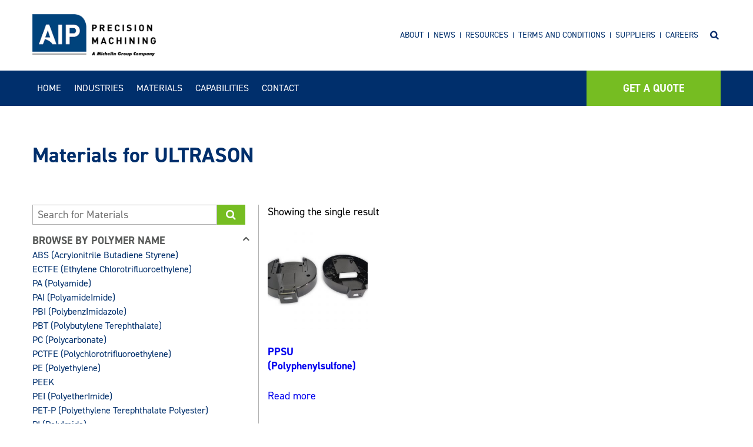

--- FILE ---
content_type: text/html; charset=UTF-8
request_url: https://aipprecision.com/product-tag/ultrason/
body_size: 15365
content:
<!DOCTYPE html>
<html lang="en-US" prefix="og: https://ogp.me/ns#">
<head>
<!-- Google tag (gtag.js) -->
<script async src="https://www.googletagmanager.com/gtag/js?id=G-2FVSRX8CP8"></script>
<script>
  window.dataLayer = window.dataLayer || [];
  function gtag(){dataLayer.push(arguments);}
  gtag('js', new Date());

  gtag('config', 'G-2FVSRX8CP8');
</script>
	

	
	
	
<meta charset="UTF-8">
<meta name="viewport" content="width=device-width, initial-scale=1">
<link rel="profile" href="https://gmpg.org/xfn/11">

<link rel="preconnect" href="https://use.typekit.net" crossorigin>
<link rel="dns-prefetch" href="https://use.typekit.net">

<!-- Adobe Typekit -->
<script src="https://use.typekit.net/niu8hhy.js"></script>
<script src="https://use.fontawesome.com/ecb065edbf.js"></script>
<!--<script src="https://ajax.googleapis.com/ajax/libs/jquery/2.2.4/jquery.min.js"></script>-->
<script src="https://aipprecision.com/wp-content/themes/_s/assets/js/googleajax.min.js"></script>
<script>try{Typekit.load({ async: false });}catch(e){}</script>
<script type="text/javascript">
    $(document).ready(function() {
    $('.nav-menu-open-1 .nav-submenu-mobile').hide();
    $('.nav-menu-open-1').after().click(function() {
    $('.nav-menu-open-1 .nav-submenu-mobile').slideToggle("fast");
    $('.nav-menu-open-1').toggleClass("active");
    });
    $('.nav-menu-open-2 .nav-submenu-mobile').hide();
    $('.nav-menu-open-2').after().click(function() {
    $('.nav-menu-open-2 .nav-submenu-mobile').slideToggle("fast");
    $('.nav-menu-open-2').toggleClass("active");
    });


    $(".site-header-navbar .nav-menu li").addClass("nav-menu-item");
    $(".site-header-navbar .nav-menu li ul").addClass("nav-submenu");
    $(".site-header-navbar .nav-menu li ul li").addClass("nav-submenu-item");
  
});
</script>
<script>var et_site_url='https://aipprecision.com';var et_post_id='0';function et_core_page_resource_fallback(a,b){"undefined"===typeof b&&(b=a.sheet.cssRules&&0===a.sheet.cssRules.length);b&&(a.onerror=null,a.onload=null,a.href?a.href=et_site_url+"/?et_core_page_resource="+a.id+et_post_id:a.src&&(a.src=et_site_url+"/?et_core_page_resource="+a.id+et_post_id))}
</script>
<!-- Search Engine Optimization by Rank Math PRO - https://s.rankmath.com/home -->
<title>ULTRASON - AIP Precision Machining</title>
<meta name="robots" content="follow, noindex"/>
<meta property="og:locale" content="en_US" />
<meta property="og:type" content="article" />
<meta property="og:title" content="ULTRASON - AIP Precision Machining" />
<meta property="og:url" content="https://aipprecision.com/product-tag/ultrason/" />
<meta property="og:site_name" content="AIP Precision Machining" />
<meta property="article:publisher" content="https://www.facebook.com/AIPPrecisionMachining/" />
<meta name="twitter:card" content="summary_large_image" />
<meta name="twitter:title" content="ULTRASON - AIP Precision Machining" />
<meta name="twitter:site" content="@@AIP_Precision" />
<meta name="twitter:label1" content="Products" />
<meta name="twitter:data1" content="1" />
<script type="application/ld+json" class="rank-math-schema-pro">{"@context":"https://schema.org","@graph":[{"@type":"Organization","@id":"https://aipprecision.com/#organization","name":"AIP Precision Machining"},{"@type":"WebSite","@id":"https://aipprecision.com/#website","url":"https://aipprecision.com","name":"AIP Precision Machining","publisher":{"@id":"https://aipprecision.com/#organization"},"inLanguage":"en-US"},{"@type":"CollectionPage","@id":"https://aipprecision.com/product-tag/ultrason/#webpage","url":"https://aipprecision.com/product-tag/ultrason/","name":"ULTRASON - AIP Precision Machining","isPartOf":{"@id":"https://aipprecision.com/#website"},"inLanguage":"en-US"}]}</script>
<!-- /Rank Math WordPress SEO plugin -->

<link rel='dns-prefetch' href='//fonts.googleapis.com' />
<link rel='stylesheet' id='wp-block-library-css' href='https://aipprecision.com/wp-includes/css/dist/block-library/style.min.css?ver=6.1.9' type='text/css' media='all' />
<style id='feedzy-rss-feeds-loop-style-inline-css' type='text/css'>
.wp-block-feedzy-rss-feeds-loop{display:grid;gap:24px;grid-template-columns:repeat(1,1fr)}@media(min-width:782px){.wp-block-feedzy-rss-feeds-loop.feedzy-loop-columns-2,.wp-block-feedzy-rss-feeds-loop.feedzy-loop-columns-3,.wp-block-feedzy-rss-feeds-loop.feedzy-loop-columns-4,.wp-block-feedzy-rss-feeds-loop.feedzy-loop-columns-5{grid-template-columns:repeat(2,1fr)}}@media(min-width:960px){.wp-block-feedzy-rss-feeds-loop.feedzy-loop-columns-2{grid-template-columns:repeat(2,1fr)}.wp-block-feedzy-rss-feeds-loop.feedzy-loop-columns-3{grid-template-columns:repeat(3,1fr)}.wp-block-feedzy-rss-feeds-loop.feedzy-loop-columns-4{grid-template-columns:repeat(4,1fr)}.wp-block-feedzy-rss-feeds-loop.feedzy-loop-columns-5{grid-template-columns:repeat(5,1fr)}}.wp-block-feedzy-rss-feeds-loop .wp-block-image.is-style-rounded img{border-radius:9999px}.wp-block-feedzy-rss-feeds-loop .wp-block-image:has(:is(img:not([src]),img[src=""])){display:none}

</style>
<link rel='stylesheet' id='wc-blocks-vendors-style-css' href='https://aipprecision.com/wp-content/plugins/woocommerce/packages/woocommerce-blocks/build/wc-blocks-vendors-style.css?ver=9.4.3' type='text/css' media='all' />
<link rel='stylesheet' id='wc-blocks-style-css' href='https://aipprecision.com/wp-content/plugins/woocommerce/packages/woocommerce-blocks/build/wc-blocks-style.css?ver=9.4.3' type='text/css' media='all' />
<link rel='stylesheet' id='classic-theme-styles-css' href='https://aipprecision.com/wp-includes/css/classic-themes.min.css?ver=1' type='text/css' media='all' />
<style id='global-styles-inline-css' type='text/css'>
body{--wp--preset--color--black: #000000;--wp--preset--color--cyan-bluish-gray: #abb8c3;--wp--preset--color--white: #ffffff;--wp--preset--color--pale-pink: #f78da7;--wp--preset--color--vivid-red: #cf2e2e;--wp--preset--color--luminous-vivid-orange: #ff6900;--wp--preset--color--luminous-vivid-amber: #fcb900;--wp--preset--color--light-green-cyan: #7bdcb5;--wp--preset--color--vivid-green-cyan: #00d084;--wp--preset--color--pale-cyan-blue: #8ed1fc;--wp--preset--color--vivid-cyan-blue: #0693e3;--wp--preset--color--vivid-purple: #9b51e0;--wp--preset--gradient--vivid-cyan-blue-to-vivid-purple: linear-gradient(135deg,rgba(6,147,227,1) 0%,rgb(155,81,224) 100%);--wp--preset--gradient--light-green-cyan-to-vivid-green-cyan: linear-gradient(135deg,rgb(122,220,180) 0%,rgb(0,208,130) 100%);--wp--preset--gradient--luminous-vivid-amber-to-luminous-vivid-orange: linear-gradient(135deg,rgba(252,185,0,1) 0%,rgba(255,105,0,1) 100%);--wp--preset--gradient--luminous-vivid-orange-to-vivid-red: linear-gradient(135deg,rgba(255,105,0,1) 0%,rgb(207,46,46) 100%);--wp--preset--gradient--very-light-gray-to-cyan-bluish-gray: linear-gradient(135deg,rgb(238,238,238) 0%,rgb(169,184,195) 100%);--wp--preset--gradient--cool-to-warm-spectrum: linear-gradient(135deg,rgb(74,234,220) 0%,rgb(151,120,209) 20%,rgb(207,42,186) 40%,rgb(238,44,130) 60%,rgb(251,105,98) 80%,rgb(254,248,76) 100%);--wp--preset--gradient--blush-light-purple: linear-gradient(135deg,rgb(255,206,236) 0%,rgb(152,150,240) 100%);--wp--preset--gradient--blush-bordeaux: linear-gradient(135deg,rgb(254,205,165) 0%,rgb(254,45,45) 50%,rgb(107,0,62) 100%);--wp--preset--gradient--luminous-dusk: linear-gradient(135deg,rgb(255,203,112) 0%,rgb(199,81,192) 50%,rgb(65,88,208) 100%);--wp--preset--gradient--pale-ocean: linear-gradient(135deg,rgb(255,245,203) 0%,rgb(182,227,212) 50%,rgb(51,167,181) 100%);--wp--preset--gradient--electric-grass: linear-gradient(135deg,rgb(202,248,128) 0%,rgb(113,206,126) 100%);--wp--preset--gradient--midnight: linear-gradient(135deg,rgb(2,3,129) 0%,rgb(40,116,252) 100%);--wp--preset--duotone--dark-grayscale: url('#wp-duotone-dark-grayscale');--wp--preset--duotone--grayscale: url('#wp-duotone-grayscale');--wp--preset--duotone--purple-yellow: url('#wp-duotone-purple-yellow');--wp--preset--duotone--blue-red: url('#wp-duotone-blue-red');--wp--preset--duotone--midnight: url('#wp-duotone-midnight');--wp--preset--duotone--magenta-yellow: url('#wp-duotone-magenta-yellow');--wp--preset--duotone--purple-green: url('#wp-duotone-purple-green');--wp--preset--duotone--blue-orange: url('#wp-duotone-blue-orange');--wp--preset--font-size--small: 13px;--wp--preset--font-size--medium: 20px;--wp--preset--font-size--large: 36px;--wp--preset--font-size--x-large: 42px;--wp--preset--spacing--20: 0.44rem;--wp--preset--spacing--30: 0.67rem;--wp--preset--spacing--40: 1rem;--wp--preset--spacing--50: 1.5rem;--wp--preset--spacing--60: 2.25rem;--wp--preset--spacing--70: 3.38rem;--wp--preset--spacing--80: 5.06rem;}:where(.is-layout-flex){gap: 0.5em;}body .is-layout-flow > .alignleft{float: left;margin-inline-start: 0;margin-inline-end: 2em;}body .is-layout-flow > .alignright{float: right;margin-inline-start: 2em;margin-inline-end: 0;}body .is-layout-flow > .aligncenter{margin-left: auto !important;margin-right: auto !important;}body .is-layout-constrained > .alignleft{float: left;margin-inline-start: 0;margin-inline-end: 2em;}body .is-layout-constrained > .alignright{float: right;margin-inline-start: 2em;margin-inline-end: 0;}body .is-layout-constrained > .aligncenter{margin-left: auto !important;margin-right: auto !important;}body .is-layout-constrained > :where(:not(.alignleft):not(.alignright):not(.alignfull)){max-width: var(--wp--style--global--content-size);margin-left: auto !important;margin-right: auto !important;}body .is-layout-constrained > .alignwide{max-width: var(--wp--style--global--wide-size);}body .is-layout-flex{display: flex;}body .is-layout-flex{flex-wrap: wrap;align-items: center;}body .is-layout-flex > *{margin: 0;}:where(.wp-block-columns.is-layout-flex){gap: 2em;}.has-black-color{color: var(--wp--preset--color--black) !important;}.has-cyan-bluish-gray-color{color: var(--wp--preset--color--cyan-bluish-gray) !important;}.has-white-color{color: var(--wp--preset--color--white) !important;}.has-pale-pink-color{color: var(--wp--preset--color--pale-pink) !important;}.has-vivid-red-color{color: var(--wp--preset--color--vivid-red) !important;}.has-luminous-vivid-orange-color{color: var(--wp--preset--color--luminous-vivid-orange) !important;}.has-luminous-vivid-amber-color{color: var(--wp--preset--color--luminous-vivid-amber) !important;}.has-light-green-cyan-color{color: var(--wp--preset--color--light-green-cyan) !important;}.has-vivid-green-cyan-color{color: var(--wp--preset--color--vivid-green-cyan) !important;}.has-pale-cyan-blue-color{color: var(--wp--preset--color--pale-cyan-blue) !important;}.has-vivid-cyan-blue-color{color: var(--wp--preset--color--vivid-cyan-blue) !important;}.has-vivid-purple-color{color: var(--wp--preset--color--vivid-purple) !important;}.has-black-background-color{background-color: var(--wp--preset--color--black) !important;}.has-cyan-bluish-gray-background-color{background-color: var(--wp--preset--color--cyan-bluish-gray) !important;}.has-white-background-color{background-color: var(--wp--preset--color--white) !important;}.has-pale-pink-background-color{background-color: var(--wp--preset--color--pale-pink) !important;}.has-vivid-red-background-color{background-color: var(--wp--preset--color--vivid-red) !important;}.has-luminous-vivid-orange-background-color{background-color: var(--wp--preset--color--luminous-vivid-orange) !important;}.has-luminous-vivid-amber-background-color{background-color: var(--wp--preset--color--luminous-vivid-amber) !important;}.has-light-green-cyan-background-color{background-color: var(--wp--preset--color--light-green-cyan) !important;}.has-vivid-green-cyan-background-color{background-color: var(--wp--preset--color--vivid-green-cyan) !important;}.has-pale-cyan-blue-background-color{background-color: var(--wp--preset--color--pale-cyan-blue) !important;}.has-vivid-cyan-blue-background-color{background-color: var(--wp--preset--color--vivid-cyan-blue) !important;}.has-vivid-purple-background-color{background-color: var(--wp--preset--color--vivid-purple) !important;}.has-black-border-color{border-color: var(--wp--preset--color--black) !important;}.has-cyan-bluish-gray-border-color{border-color: var(--wp--preset--color--cyan-bluish-gray) !important;}.has-white-border-color{border-color: var(--wp--preset--color--white) !important;}.has-pale-pink-border-color{border-color: var(--wp--preset--color--pale-pink) !important;}.has-vivid-red-border-color{border-color: var(--wp--preset--color--vivid-red) !important;}.has-luminous-vivid-orange-border-color{border-color: var(--wp--preset--color--luminous-vivid-orange) !important;}.has-luminous-vivid-amber-border-color{border-color: var(--wp--preset--color--luminous-vivid-amber) !important;}.has-light-green-cyan-border-color{border-color: var(--wp--preset--color--light-green-cyan) !important;}.has-vivid-green-cyan-border-color{border-color: var(--wp--preset--color--vivid-green-cyan) !important;}.has-pale-cyan-blue-border-color{border-color: var(--wp--preset--color--pale-cyan-blue) !important;}.has-vivid-cyan-blue-border-color{border-color: var(--wp--preset--color--vivid-cyan-blue) !important;}.has-vivid-purple-border-color{border-color: var(--wp--preset--color--vivid-purple) !important;}.has-vivid-cyan-blue-to-vivid-purple-gradient-background{background: var(--wp--preset--gradient--vivid-cyan-blue-to-vivid-purple) !important;}.has-light-green-cyan-to-vivid-green-cyan-gradient-background{background: var(--wp--preset--gradient--light-green-cyan-to-vivid-green-cyan) !important;}.has-luminous-vivid-amber-to-luminous-vivid-orange-gradient-background{background: var(--wp--preset--gradient--luminous-vivid-amber-to-luminous-vivid-orange) !important;}.has-luminous-vivid-orange-to-vivid-red-gradient-background{background: var(--wp--preset--gradient--luminous-vivid-orange-to-vivid-red) !important;}.has-very-light-gray-to-cyan-bluish-gray-gradient-background{background: var(--wp--preset--gradient--very-light-gray-to-cyan-bluish-gray) !important;}.has-cool-to-warm-spectrum-gradient-background{background: var(--wp--preset--gradient--cool-to-warm-spectrum) !important;}.has-blush-light-purple-gradient-background{background: var(--wp--preset--gradient--blush-light-purple) !important;}.has-blush-bordeaux-gradient-background{background: var(--wp--preset--gradient--blush-bordeaux) !important;}.has-luminous-dusk-gradient-background{background: var(--wp--preset--gradient--luminous-dusk) !important;}.has-pale-ocean-gradient-background{background: var(--wp--preset--gradient--pale-ocean) !important;}.has-electric-grass-gradient-background{background: var(--wp--preset--gradient--electric-grass) !important;}.has-midnight-gradient-background{background: var(--wp--preset--gradient--midnight) !important;}.has-small-font-size{font-size: var(--wp--preset--font-size--small) !important;}.has-medium-font-size{font-size: var(--wp--preset--font-size--medium) !important;}.has-large-font-size{font-size: var(--wp--preset--font-size--large) !important;}.has-x-large-font-size{font-size: var(--wp--preset--font-size--x-large) !important;}
.wp-block-navigation a:where(:not(.wp-element-button)){color: inherit;}
:where(.wp-block-columns.is-layout-flex){gap: 2em;}
.wp-block-pullquote{font-size: 1.5em;line-height: 1.6;}
</style>
<link rel='stylesheet' id='crp-style-rounded-thumbs-css' href='https://aipprecision.com/wp-content/plugins/contextual-related-posts/css/rounded-thumbs.min.css?ver=3.4.0' type='text/css' media='all' />
<style id='crp-style-rounded-thumbs-inline-css' type='text/css'>

			.crp_related.crp-rounded-thumbs a {
			  width: 150px;
			  height: 150px;
			  text-decoration: none;
			}
			.crp_related.crp-rounded-thumbs img {
			  max-width: 150px;
			  margin: auto;
			}
			.crp_related.crp-rounded-thumbs .crp_title {
			  width: 100%;
			}
			
</style>
<link rel='stylesheet' id='woocommerce-layout-css' href='https://aipprecision.com/wp-content/plugins/woocommerce/assets/css/woocommerce-layout.css?ver=7.4.0' type='text/css' media='all' />
<link rel='stylesheet' id='woocommerce-smallscreen-css' href='https://aipprecision.com/wp-content/plugins/woocommerce/assets/css/woocommerce-smallscreen.css?ver=7.4.0' type='text/css' media='only screen and (max-width: 768px)' />
<link rel='stylesheet' id='woocommerce-general-css' href='https://aipprecision.com/wp-content/plugins/woocommerce/assets/css/woocommerce.css?ver=7.4.0' type='text/css' media='all' />
<style id='woocommerce-inline-inline-css' type='text/css'>
.woocommerce form .form-row .required { visibility: visible; }
</style>
<link rel='stylesheet' id='wp-ada-compliance-styles-css' href='https://aipprecision.com/wp-content/plugins/wp-ada-compliance-check-basic/styles.css?ver=1752857203' type='text/css' media='all' />
<link rel='stylesheet' id='et_monarch-css-css' href='https://aipprecision.com/wp-content/plugins/monarch/css/style.css?ver=1.4.14' type='text/css' media='all' />
<link rel='stylesheet' id='et-gf-open-sans-css' href='https://fonts.googleapis.com/css?family=Open+Sans:400,700' type='text/css' media='all'  crossorigin="anonymous" integrity="sha256-s6rbsLLtmUfhpaCh+uQ/F1ueFB9u9Afuq6qr1miHnaQ=" />
<link rel='stylesheet' id='_s-style-css' href='https://aipprecision.com/wp-content/themes/_s/style.css?ver=6.1.9' type='text/css' media='all' />
<link rel='stylesheet' id='main-style-css' href='https://aipprecision.com/wp-content/themes/_s/assets/css/main.css?ver=6.1.9' type='text/css' media='all' />
<!--n2css--><!--n2js--><script type='text/javascript' src='https://aipprecision.com/wp-includes/js/jquery/jquery.min.js?ver=3.6.1' id='jquery-core-js'></script>
<script type='text/javascript' src='https://aipprecision.com/wp-includes/js/jquery/jquery-migrate.min.js?ver=3.3.2' id='jquery-migrate-js'></script>
<link rel="https://api.w.org/" href="https://aipprecision.com/wp-json/" /><link rel="alternate" type="application/json" href="https://aipprecision.com/wp-json/wp/v2/product_tag/696" /><style type="text/css">
.feedzy-rss-link-icon:after {
	content: url("https://aipprecision.com/wp-content/plugins/feedzy-rss-feeds/img/external-link.png");
	margin-left: 3px;
}
</style>
		<script>
jQuery( document ).ready(function() {
jQuery(".menu-item-935 a").addClass("newClass");
});
</script>

<!-- vbout code init -->
<script type="text/javascript">
/* embed code starts */
var _vbset = _vbset || [];
_vbset.push(['_account', 'VBT-28108-7694']);
_vbset.push(['_domain', 'https://aipprecision.com']);

(function() {
	var vbt = document.createElement('script'); vbt.type = 'text/javascript'; vbt.async = true; 
	vbt.src = ('https:' == document.location.protocol ? 'https://' : 'http://') + 'www.vbt.io/tracker?_account='+_vbset[0][1]+'&_domain='+_vbset[1][1];var s = document.getElementsByTagName('script')[0]; s.parentNode.insertBefore(vbt, s);
})();
/* embed code ends */
</script>
<!-- vbout code end --><style type="text/css" id="et-social-custom-css">
				 
			</style><link rel="preload" href="https://aipprecision.com/wp-content/plugins/monarch/core/admin/fonts/modules.ttf" as="font" crossorigin="anonymous">	<noscript><style>.woocommerce-product-gallery{ opacity: 1 !important; }</style></noscript>
	<link rel="icon" href="https://aipprecision.com/wp-content/uploads/2017/12/cropped-AIP-Logo-Favicon16x16-1-32x32.png" sizes="32x32" />
<link rel="icon" href="https://aipprecision.com/wp-content/uploads/2017/12/cropped-AIP-Logo-Favicon16x16-1-300x300.png" sizes="192x192" />
<link rel="apple-touch-icon" href="https://aipprecision.com/wp-content/uploads/2017/12/cropped-AIP-Logo-Favicon16x16-1-300x300.png" />
<meta name="msapplication-TileImage" content="https://aipprecision.com/wp-content/uploads/2017/12/cropped-AIP-Logo-Favicon16x16-1-300x300.png" />
		<style type="text/css" id="wp-custom-css">
			/*
You can add your own CSS here.

Click the help icon above to learn more.
*/


.container .row .widget-area{
	border-right: solid 1px #b2b2b2;
}

.prod-btn-div a{
	height:35px;
	font-size: 17px;
	margin-top: 40px;
}


.whiteText{
 color:#fff !important;
}

.extraSpace{
height:30px;
}

.newClas{
background-image: url('https://clients.dreamfactoryagency.com/aip-precision/wp-content/uploads/2017/12/circle-search-2.png');
background-repeat:no-repeat;
background-position:center top;
background-size:50px 50px;
}

.menu-item.menu-item-type-custom.menu-item-object-custom.menu-item-1659.nav-menu-item.nav-submenu-item a::before {
	background-image: url(https://aipprecision.com/wp-content/uploads/2018/05/icon-submenu-properties-2.png);
}

.menu-item.menu-item-type-post_type.menu-item-object-page.menu-item-935.nav-menu-item.nav-submenu-item a::before {
	background-image: url(https://aipprecision.com/wp-content/uploads/2018/05/icon-submenu-data.png);
}

		</style>
		

	
</head>

<body data-rsssl=1 class="archive tax-product_tag term-ultrason term-696 theme-_s woocommerce woocommerce-page woocommerce-no-js et_monarch">

  <header class="site-header">
    <!--<div class="topbar" style="background-color:#002f6c;">
        <p style="color:white;text-align:center;font-size:30px;padding:5px 0;"><a style="color:white;" href="https://aipprecision.com/aip-covid-19-update/" target="_blank">COVID-19 Update: We Want To Help</a></p>
    </div>-->
    <nav class="site-header-nav">
      <div class="container">

        <a class="site-header-logo" href="https://aipprecision.com">
          <img src="https://aipprecision.com/wp-content/themes/_s/assets/img/logo-m.png" alt="AIP Precision Machining">
        </a>
        <ul id="menu-menu-top" class="nav-menu mod-extra"><li class="menu-item menu-item-type-post_type menu-item-object-page menu-item-24"><a href="https://aipprecision.com/about/">About</a></li>
<li class="menu-item menu-item-type-post_type menu-item-object-page menu-item-23"><a href="https://aipprecision.com/news/">News</a></li>
<li class="menu-item menu-item-type-post_type menu-item-object-page menu-item-22"><a href="https://aipprecision.com/resources/">Resources</a></li>
<li class="menu-item menu-item-type-post_type menu-item-object-page menu-item-1356"><a href="https://aipprecision.com/terms-and-conditions/">Terms and Conditions</a></li>
<li class="menu-item menu-item-type-post_type menu-item-object-page menu-item-21"><a href="https://aipprecision.com/materials/suppliers/">Suppliers</a></li>
<li class="menu-item menu-item-type-post_type menu-item-object-page menu-item-20"><a href="https://aipprecision.com/careers/">Careers</a></li>
</ul>       <!--  <ul class="nav-menu mod-extra">
          <li class="nav-menu-item">
            <a href="https://aipprecision.com/about">About</a>
          </li>
          <li class="nav-menu-item">
            <a href="https://aipprecision.com/news">News</a>
          </li>
          <li class="nav-menu-item">
            <a href="https://aipprecision.com/resources">Resources</a>
          </li>
          <li class="nav-menu-item">
            <a href="https://aipprecision.com/suppliers">Suppliers</a>
          </li>
          <li class="nav-menu-item">
            <a href="https://aipprecision.com/careers">Careers</a>
          </li>
        </ul>
 -->
       <form action="https://aipprecision.com/" method="get" accept-charset="utf-8" class="site-header-search" id="searchform" role="search">
         <div class="site-header-search-field">
            <input type="text" name="s" id="s" value="" />
            <input style="visibility: hidden; display: none;" type="submit" id="searchsubmit" value="Search" />
          </div>
        </form>  

         <!-- <form class="site-header-search" id="search" action="//duckduckgo.com/">
          <div class="site-header-search-field">
            <input type="hidden" value="dppdemo.com/aip-precision" name="sites"></input>
            <input type="hidden" value="us-en" name="kl"></input>
            <input type="hidden" value="1" name="kz"></input>
            <input type="hidden" value="e" name="ky"></input>
            <input type="hidden" value="g" name="k8"></input>
            <input type="hidden" value="-1" name="k1"></input>
            <input type="hidden" value="w" name="kj"></input>
            <input type="text" name="q" placeholder="Search">
            <Input type="submit" value="DuckDuckGo Search" style="visibility: hidden;" />
          </div>
        </form>   -->

      </div>
    </nav>



    <nav class="site-header-navbar">
      <div class="container">
         <ul id="menu-menu-first" class="nav-menu mod-main"><li class="menu-item menu-item-type-post_type menu-item-object-page menu-item-home menu-item-3913"><a href="https://aipprecision.com/">Home</a></li>
<li class="menu-item menu-item-type-post_type menu-item-object-page menu-item-has-children menu-item-411"><a href="https://aipprecision.com/industries/">Industries</a>
<ul class="sub-menu">
	<li class="mod-aero menu-item menu-item-type-post_type menu-item-object-page menu-item-417"><a href="https://aipprecision.com/industries/aerospace-defense/">Aerospace &#038; Defense</a></li>
	<li class="mod-medical menu-item menu-item-type-post_type menu-item-object-page menu-item-416"><a href="https://aipprecision.com/industries/medical-life-sciences/">Medical &#038; Life Sciences</a></li>
	<li class="mod-industrial menu-item menu-item-type-post_type menu-item-object-page menu-item-415"><a href="https://aipprecision.com/industries/specialized-industrial/">Specialized Industrial</a></li>
	<li class="mod-energy menu-item menu-item-type-post_type menu-item-object-page menu-item-414"><a href="https://aipprecision.com/industries/power-energy/">Power &#038; Energy</a></li>
</ul>
</li>
<li class="menu-item menu-item-type-post_type menu-item-object-page menu-item-has-children menu-item-410"><a href="https://aipprecision.com/materials/">Materials</a>
<ul class="sub-menu">
	<li class="mod-suppliers menu-item menu-item-type-post_type menu-item-object-page menu-item-418"><a href="https://aipprecision.com/materials/suppliers/">Suppliers</a></li>
	<li class="menu-item menu-item-type-post_type menu-item-object-page menu-item-935"><a href="https://aipprecision.com/search-products/">Material Data</a></li>
	<li class="menu-item menu-item-type-custom menu-item-object-custom menu-item-1659"><a href="https://aipprecision.com/resources">Material Properties</a></li>
</ul>
</li>
<li class="menu-item menu-item-type-post_type menu-item-object-page menu-item-409"><a href="https://aipprecision.com/capabilities/">Capabilities</a></li>
<li class="menu-item menu-item-type-post_type menu-item-object-page menu-item-412"><a href="https://aipprecision.com/contact/">Contact</a></li>
</ul>        <!-- <ul class="nav-menu mod-main">
          <li class="nav-menu-item">
            <a href="https://aipprecision.com"></a>
          </li>
          <li class="nav-menu-item">
            <a href="https://aipprecision.com/industries">Industries</a>
            <ul class="nav-submenu">
              <li class="nav-submenu-item mod-aero">
                <a href="https://aipprecision.com/aerospace-defense">Aerospace & Defense</a>
              </li>
              <li class="nav-submenu-item mod-medical">
                <a href="https://aipprecision.com/medical-life-sciences">Medical & Life Sciences</a>
              </li>
              <li class="nav-submenu-item mod-industrial">
                <a href="https://aipprecision.com/specialized-industrial">Specialized Industrial</a>
              </li>
              <li class="nav-submenu-item mod-energy">
                <a href="https://aipprecision.com/power-energy">Power & Energy</a>
              </li>
            </ul>
          </li>
          <li class="nav-menu-item">
            <a href="https://aipprecision.com/materials">Materials</a>
            <ul class="nav-submenu">
              <li class="nav-submenu-item mod-suppliers">
                <a href="https://aipprecision.com/suppliers">Suppliers</a>
              </li>
	      <li class="nav-submenu-item mod-searchProd">
                <a href="https://aipprecision.com/search-products">Search Products</a>
              </li>
               <li class="nav-submenu-item mod-properties">
                <a href="https://aipprecision.com/resources">Suppliers</a>
              </li> 
            </ul>
          </li>
          <li class="nav-menu-item">
            <a href="https://aipprecision.com/capabilities">Capabilities</a>
          </li>
          <li class="nav-menu-item">
            <a href="https://aipprecision.com/contact">Contact</a>
          </li>
        </ul> -->

        <a class="ui-button mod-small mod-primary" href="https://aipprecision.com/get-a-quote">Get a Quote</a>

      </div>
    </nav>

    <nav class="site-header-mobile">
      <div class="container">

         <a class="site-header-mobile-logo" href="https://aipprecision.com">
          <img src="https://aipprecision.com/wp-content/themes/_s/assets/img/logo-m.png" alt="AIP Precision Machining">
        </a>

        <button class="site-header-mobile-toggle">
          <span></span>
        </button>

      </div>

      <a class="ui-button mod-primary mod-small" href="https://aipprecision.com/get-a-quote">Get a Quote</a>

      <ul class="nav-mobile">
        <button class="site-header-mobile-toggle">
          <span></span>
        </button>
        <li class="nav-mobile-item mod-large">
          <a href="https://aipprecision.com">Home</a>
        </li>
        <li class="nav-mobile-item mod-large nav-item-parent nav-menu-open-1">
          <a href="https://aipprecision.com/industries">Industries</a>

          <ul class="nav-submenu-mobile">
              <li class="item-submenu"><a href="">Aerospace & Defense</a></li>
              <li class="item-submenu"><a href="">Medical & Life Sciences</a></li>
              <li class="item-submenu"><a href="">Specialized Industrial</a></li>
              <li class="item-submenu"><a href="">Power & Energy</a></li>
              <a href="https://aipprecision.com/materials">Materials</a>
          </ul>

        </li>
        <li class="nav-mobile-item mod-large nav-item-parent nav-menu-open-2">
          <a href="https://aipprecision.com/materials">Materials</a>
          <ul class="nav-submenu-mobile">
              <a href="https://aipprecision.com/suppliers">Suppliers</a>
              <a href="https://aipprecision.com/search-products">Material Data</a>
              <a href="https://aipprecision.com/resources">Material Resouces</a>
          </ul>
        </li>
        <li class="nav-mobile-item mod-large">
          <a href="https://aipprecision.com/contact">Contact</a>
        </li>
        <li class="nav-mobile-item mod-small">
          <a href="https://aipprecision.com/about">About</a>
        </li>
        <li class="nav-mobile-item mod-small">
          <a href="https://aipprecision.com/news">News</a>
        </li>
        <li class="nav-mobile-item mod-small">
          <a href="https://aipprecision.com/resources">Resources</a>
        </li>
        <li class="nav-mobile-item mod-small">
          <a href="https://aipprecision.com/suppliers">Suppliers</a>
        </li>
        <li class="nav-mobile-item mod-small">
          <a href="https://aipprecision.com/careers">Careers</a>
        </li>
        <li class="nav-mobile-item mod-search">
          <form action="#!">
            <input type="text">
          </form>
        </li>
      </ul>

    </nav>
      
  </header>

	<div class="container woo-content">		<div class="row">

			<div class="col-md-12">
				
					<h1 class="woocommerce-products-header__title page-title">ULTRASON</h1>

							</div>


			<div id="content" role="main" class="col-md-8 push-md-4">
	    <header class="woocommerce-products-header">

			
	    </header>

			
				<div class="woocommerce-notices-wrapper"></div><p class="woocommerce-result-count">
	Showing the single result</p>

				<ul class="products columns-4">

					
					
						
						<li class="product type-product post-628 status-publish first instock product_cat-aerospace-defense product_cat-medical-life-sciences product_cat-power-energy product_cat-specialized-industrial product_tag-quadrant-ppsu product_tag-radel product_tag-radel-r-5500 product_tag-sustason-ppsu product_tag-tecason-p product_tag-ultrason has-post-thumbnail virtual product-type-simple">
	<a href="https://aipprecision.com/product/ppsu-polyphenylsulfone/" class="woocommerce-LoopProduct-link woocommerce-loop-product__link"><img width="300" height="300" src="https://aipprecision.com/wp-content/uploads/2018/01/RADEL-or-PPSU-300x300.jpg" class="attachment-woocommerce_thumbnail size-woocommerce_thumbnail" alt="RADEL or PPSU" decoding="async" loading="lazy" srcset="https://aipprecision.com/wp-content/uploads/2018/01/RADEL-or-PPSU-300x300.jpg 300w, https://aipprecision.com/wp-content/uploads/2018/01/RADEL-or-PPSU-150x150.jpg 150w, https://aipprecision.com/wp-content/uploads/2018/01/RADEL-or-PPSU-32x32.jpg 32w, https://aipprecision.com/wp-content/uploads/2018/01/RADEL-or-PPSU-100x100.jpg 100w" sizes="(max-width: 300px) 100vw, 300px" /><h2 class="woocommerce-loop-product__title">PPSU (Polyphenylsulfone)</h2>
</a><a href="https://aipprecision.com/product/ppsu-polyphenylsulfone/" data-quantity="1" class="button wp-element-button product_type_simple" data-product_id="628" data-product_sku="PPSU (Polyphenylsulfone)" aria-label="Read more about &ldquo;PPSU (Polyphenylsulfone)&rdquo;" rel="nofollow">Read more</a></li>

					
				</ul>

				
						</div>
			
        <div id="primary" class="widget-area col-md-4 pull-md-8">
							<div id="product-search-1836341715" class="product-search floating"><div class="product-search-form"><form id="product-search-form-1836341715" class="product-search-form" action="https://aipprecision.com/" method="get"><div><input id="product-search-field-1836341715" name="s" type="text" class="product-search-field" placeholder="Search for Materials" autocomplete="off"/><input type="hidden" name="post_type" value="product"/><input type="hidden" name="tags" value="1"/><input type="hidden" name="limit" value="20"/><input type="hidden" name="ixwps" value="1"/> <button type="submit">Go</button></div></form></div><div id="product-search-results-1836341715" class="product-search-results"></div></div><script type="text/javascript">if ( typeof jQuery !== "undefined" ) {jQuery(document).ready(function(){jQuery("#product-search-field-1836341715").typeWatch( {
				callback: function (value) { ixwps.productSearch('product-search-field-1836341715', 'product-search-1836341715', 'product-search-1836341715 div.product-search-results', 'https://aipprecision.com/wp-admin/admin-ajax.php?limit=20', value, {no_results:"",dynamic_focus:true}); },
				wait: 500,
				highlight: true,
				captureLength: 1
			} );ixwps.navigate("product-search-field-1836341715","product-search-results-1836341715");ixwps.dynamicFocus("product-search-1836341715","product-search-results-1836341715");ixwps.autoAdjust("product-search-field-1836341715","product-search-results-1836341715");});}</script>
							<div class="ac-menu">
							  <ul class="ac-list">
								<li class="expanded">
							      <a href="./" class="open">Browse by Polymer Name <i class="fa fa-angle-down" aria-hidden="true"></i></a>
							      <ul class="sub-menu" style="display:block;">
											<div class="side-product-menu"><ul id="menu-menu-newproduct" class="menu"><li class="menu-item menu-item-type-custom menu-item-object-custom menu-item-1812"><a href="#">ABS (Acrylonitrile Butadiene Styrene)</a></li>
<li class="menu-item menu-item-type-post_type menu-item-object-product menu-item-2111"><a href="https://aipprecision.com/product/ectfe-ethylene-chlorotrifluoroethylene/">ECTFE (Ethylene Chlorotrifluoroethylene)</a></li>
<li class="menu-item menu-item-type-post_type menu-item-object-product menu-item-2129"><a href="https://aipprecision.com/product/nylon-polyamide/">PA (Polyamide)</a></li>
<li class="menu-item menu-item-type-post_type menu-item-object-product menu-item-2112"><a href="https://aipprecision.com/product/pai-polyamideimide/">PAI (PolyamideImide)</a></li>
<li class="menu-item menu-item-type-post_type menu-item-object-product menu-item-2113"><a href="https://aipprecision.com/product/pbi-polybenzimidazole/">PBI (PolybenzImidazole)</a></li>
<li class="menu-item menu-item-type-post_type menu-item-object-product menu-item-2114"><a href="https://aipprecision.com/product/pbt-polybutylene-terephthalate/">PBT (Polybutylene Terephthalate)</a></li>
<li class="menu-item menu-item-type-post_type menu-item-object-product menu-item-2115"><a href="https://aipprecision.com/product/pc-polycarbonate/">PC (Polycarbonate)</a></li>
<li class="menu-item menu-item-type-post_type menu-item-object-product menu-item-2116"><a href="https://aipprecision.com/product/pctfe-polychlorotrifluoroethylene/">PCTFE (Polychlorotrifluoroethylene)</a></li>
<li class="menu-item menu-item-type-post_type menu-item-object-product menu-item-2117"><a href="https://aipprecision.com/product/pe-polyethylene/">PE (Polyethylene)</a></li>
<li class="menu-item menu-item-type-post_type menu-item-object-product menu-item-2118"><a href="https://aipprecision.com/product/peek/">PEEK</a></li>
<li class="menu-item menu-item-type-post_type menu-item-object-product menu-item-2119"><a href="https://aipprecision.com/product/pei-polyetherimide/">PEI (PolyetherImide)</a></li>
<li class="menu-item menu-item-type-post_type menu-item-object-product menu-item-2120"><a href="https://aipprecision.com/product/pet-p-polyethylene-terephthalate-polyester/">PET-P (Polyethylene Terephthalate Polyester)</a></li>
<li class="menu-item menu-item-type-post_type menu-item-object-product menu-item-2121"><a href="https://aipprecision.com/product/pi-polyimide/">PI (PolyImide)</a></li>
<li class="menu-item menu-item-type-post_type menu-item-object-product menu-item-2122"><a href="https://aipprecision.com/product/pp-polypropylene/">PP (Polypropylene)</a></li>
<li class="menu-item menu-item-type-post_type menu-item-object-product menu-item-2123"><a href="https://aipprecision.com/product/ppo-polyphenyleneoxide/">PPO (Polyphenyleneoxide)</a></li>
<li class="menu-item menu-item-type-post_type menu-item-object-product menu-item-2124"><a href="https://aipprecision.com/product/pps-polyphenelynesulfide/">PPS (Polyphenelynesulfide)</a></li>
<li class="menu-item menu-item-type-post_type menu-item-object-product menu-item-2125"><a href="https://aipprecision.com/product/ppsu-polyphenylsulfone/">PPSU (Polyphenylsulfone)</a></li>
<li class="menu-item menu-item-type-post_type menu-item-object-product menu-item-2126"><a href="https://aipprecision.com/product/psu-polysulfone/">PSU (Polysulfone)</a></li>
<li class="menu-item menu-item-type-custom menu-item-object-custom menu-item-1752"><a>PMMA (Polymethylmethacrylate)</a></li>
<li class="menu-item menu-item-type-post_type menu-item-object-product menu-item-2131"><a href="https://aipprecision.com/product/ardel-polyarylate/">POLYARYLATE</a></li>
<li class="menu-item menu-item-type-post_type menu-item-object-product menu-item-2132"><a href="https://aipprecision.com/product/acetal-polyoxymethylene/">POM (Polyoxymethylene)</a></li>
<li class="menu-item menu-item-type-custom menu-item-object-custom menu-item-1810"><a href="#">PS (Polystyrene)</a></li>
<li class="menu-item menu-item-type-post_type menu-item-object-product menu-item-2127"><a href="https://aipprecision.com/product/ptfe-polytetrafluoroethylene/">PTFE (Polytetrafluoroethylene)</a></li>
<li class="menu-item menu-item-type-custom menu-item-object-custom menu-item-1791"><a href="#">PVC (Polyvinylchloride)</a></li>
<li class="menu-item menu-item-type-post_type menu-item-object-product menu-item-2128"><a href="https://aipprecision.com/product/pvdf-polyvinylienedifluoride/">PVDF (Polyvinylienedifluoride)</a></li>
<li class="menu-item menu-item-type-custom menu-item-object-custom menu-item-1779"><a>THERMOSETS</a></li>
<li class="menu-item menu-item-type-post_type menu-item-object-product menu-item-2133"><a href="https://aipprecision.com/product/tpc-et-thermoplastic-polyester-elastomer/">TPC-ET (Thermoplastic Polyester Elastomer)</a></li>
</ul></div>							      </ul>
							    </li>
                                <li class="expanded">
							      <a href="./">Browse by Trade Names <i class="fa fa-angle-down" aria-hidden="true"></i></a>
							      <ul class="sub-menu">
											<div class="side-tradename-menu"><ul id="menu-sidebar-newtradename" class="menu"><li class="menu-item menu-item-type-taxonomy menu-item-object-product_tag menu-item-1924"><a href="https://aipprecision.com/product-tag/20-glass-reinforced-polycarbonate/">20% GLASS REINFORCED POLYCARBONATE</a></li>
<li class="menu-item menu-item-type-taxonomy menu-item-object-product_tag menu-item-1925"><a href="https://aipprecision.com/product-tag/30-glass-reinforced-type-6-6-nylon/">30% GLASS REINFORCED TYPE 6/6 NYLON</a></li>
<li class="menu-item menu-item-type-taxonomy menu-item-object-product_tag menu-item-1926"><a href="https://aipprecision.com/product-tag/450ca30/">450CA30</a></li>
<li class="menu-item menu-item-type-taxonomy menu-item-object-product_tag menu-item-1927"><a href="https://aipprecision.com/product-tag/450fc30/">450FC30</a></li>
<li class="menu-item menu-item-type-taxonomy menu-item-object-product_tag menu-item-1928"><a href="https://aipprecision.com/product-tag/450gl30/">450GL30</a></li>
<li class="menu-item menu-item-type-taxonomy menu-item-object-product_tag menu-item-1929"><a href="https://aipprecision.com/product-tag/absylux-abs/">ABSYLUX ABS</a></li>
<li class="menu-item menu-item-type-taxonomy menu-item-object-product_tag menu-item-1930"><a href="https://aipprecision.com/product-tag/acetal/">ACETAL</a></li>
<li class="menu-item menu-item-type-taxonomy menu-item-object-product_tag menu-item-1931"><a href="https://aipprecision.com/product-tag/acetal-copolymer/">ACETAL COPOLYMER</a></li>
<li class="menu-item menu-item-type-taxonomy menu-item-object-product_tag menu-item-1932"><a href="https://aipprecision.com/product-tag/acetron/">ACETRON</a></li>
<li class="menu-item menu-item-type-taxonomy menu-item-object-product_tag menu-item-1933"><a href="https://aipprecision.com/product-tag/acetron-gp/">ACETRON GP</a></li>
<li class="menu-item menu-item-type-taxonomy menu-item-object-product_tag menu-item-1934"><a href="https://aipprecision.com/product-tag/acm/">ACM</a></li>
<li class="menu-item menu-item-type-taxonomy menu-item-object-product_tag menu-item-1935"><a href="https://aipprecision.com/product-tag/acrylite/">Acrylite</a></li>
<li class="menu-item menu-item-type-taxonomy menu-item-object-product_tag menu-item-1936"><a href="https://aipprecision.com/product-tag/ardel/">ARDEL</a></li>
<li class="menu-item menu-item-type-taxonomy menu-item-object-product_tag menu-item-1937"><a href="https://aipprecision.com/product-tag/celanex/">Celanex</a></li>
<li class="menu-item menu-item-type-taxonomy menu-item-object-product_tag menu-item-1938"><a href="https://aipprecision.com/product-tag/celazol-u60/">Celazol U60</a></li>
<li class="menu-item menu-item-type-taxonomy menu-item-object-product_tag menu-item-1939"><a href="https://aipprecision.com/product-tag/celazole-pbi/">Celazole PBI</a></li>
<li class="menu-item menu-item-type-taxonomy menu-item-object-product_tag menu-item-1940"><a href="https://aipprecision.com/product-tag/celcon/">CELCON</a></li>
<li class="menu-item menu-item-type-taxonomy menu-item-object-product_tag menu-item-1941"><a href="https://aipprecision.com/product-tag/ceram-p/">CERAM P</a></li>
<li class="menu-item menu-item-type-taxonomy menu-item-object-product_tag menu-item-1942"><a href="https://aipprecision.com/product-tag/cip/">CIP</a></li>
<li class="menu-item menu-item-type-taxonomy menu-item-object-product_tag menu-item-1943"><a href="https://aipprecision.com/product-tag/cpvc-chlorinated-polyvinylchloride/">CPVC (CHLORINATED POLYVINYLCHLORIDE)</a></li>
<li class="menu-item menu-item-type-taxonomy menu-item-object-product_tag menu-item-1944"><a href="https://aipprecision.com/product-tag/delrin/">DELRIN Product</a></li>
<li class="menu-item menu-item-type-taxonomy menu-item-object-product_tag menu-item-1945"><a href="https://aipprecision.com/product-tag/delrin-500-cl/">DELRIN 500 CL</a></li>
<li class="menu-item menu-item-type-taxonomy menu-item-object-product_tag menu-item-1946"><a href="https://aipprecision.com/product-tag/delrin-570/">DELRIN 570</a></li>
<li class="menu-item menu-item-type-taxonomy menu-item-object-product_tag menu-item-1947"><a href="https://aipprecision.com/product-tag/delrin-af/">DELRIN AF</a></li>
<li class="menu-item menu-item-type-taxonomy menu-item-object-product_tag menu-item-1948"><a href="https://aipprecision.com/product-tag/duranex/">Duranex</a></li>
<li class="menu-item menu-item-type-taxonomy menu-item-object-product_tag menu-item-1949"><a href="https://aipprecision.com/product-tag/duratron-pai/">DURATRON PAI</a></li>
<li class="menu-item menu-item-type-taxonomy menu-item-object-product_tag menu-item-1950"><a href="https://aipprecision.com/product-tag/duratron-pbi/">DURATRON PBI</a></li>
<li class="menu-item menu-item-type-taxonomy menu-item-object-product_tag menu-item-1951"><a href="https://aipprecision.com/product-tag/duratron-pei/">DURATRON PEI</a></li>
<li class="menu-item menu-item-type-taxonomy menu-item-object-product_tag menu-item-1952"><a href="https://aipprecision.com/product-tag/duratron-pi/">DURATRON PI</a></li>
<li class="menu-item menu-item-type-taxonomy menu-item-object-product_tag menu-item-1953"><a href="https://aipprecision.com/product-tag/dyneon/">Dyneon</a></li>
<li class="menu-item menu-item-type-taxonomy menu-item-object-product_tag menu-item-1954"><a href="https://aipprecision.com/product-tag/ectfe/">ECTFE</a></li>
<li class="menu-item menu-item-type-taxonomy menu-item-object-product_tag menu-item-1955"><a href="https://aipprecision.com/product-tag/ertalyte/">ERTALYTE</a></li>
<li class="menu-item menu-item-type-taxonomy menu-item-object-product_tag menu-item-1956"><a href="https://aipprecision.com/product-tag/ertalyte-tx/">ERTALYTE TX</a></li>
<li class="menu-item menu-item-type-taxonomy menu-item-object-product_tag menu-item-1957"><a href="https://aipprecision.com/product-tag/evonik-peek/">EVONIK PEEK</a></li>
<li class="menu-item menu-item-type-taxonomy menu-item-object-product_tag menu-item-1958"><a href="https://aipprecision.com/product-tag/fluorosint-207/">FLUOROSINT 207</a></li>
<li class="menu-item menu-item-type-taxonomy menu-item-object-product_tag menu-item-1959"><a href="https://aipprecision.com/product-tag/fluorosint-500/">FLUOROSINT 500</a></li>
<li class="menu-item menu-item-type-taxonomy menu-item-object-product_tag menu-item-1960"><a href="https://aipprecision.com/product-tag/forton-pps/">Forton PPS</a></li>
<li class="menu-item menu-item-type-taxonomy menu-item-object-product_tag menu-item-1961"><a href="https://aipprecision.com/product-tag/g-paek/">G-PAEK</a></li>
<li class="menu-item menu-item-type-taxonomy menu-item-object-product_tag menu-item-1962"><a href="https://aipprecision.com/product-tag/g10/">G10</a></li>
<li class="menu-item menu-item-type-taxonomy menu-item-object-product_tag menu-item-1963"><a href="https://aipprecision.com/product-tag/halar/">HALAR</a></li>
<li class="menu-item menu-item-type-taxonomy menu-item-object-product_tag menu-item-1964"><a href="https://aipprecision.com/product-tag/halar-resin/">HALAR RESIN</a></li>
<li class="menu-item menu-item-type-taxonomy menu-item-object-product_tag menu-item-1965"><a href="https://aipprecision.com/product-tag/hdpe/">HDPE</a></li>
<li class="menu-item menu-item-type-taxonomy menu-item-object-product_tag menu-item-1966"><a href="https://aipprecision.com/product-tag/high-impact-polystyrene/">HIGH IMPACT POLYSTYRENE</a></li>
<li class="menu-item menu-item-type-taxonomy menu-item-object-product_tag menu-item-1967"><a href="https://aipprecision.com/product-tag/hostalen-gur/">HOSTALEN GUR</a></li>
<li class="menu-item menu-item-type-taxonomy menu-item-object-product_tag menu-item-1968"><a href="https://aipprecision.com/product-tag/hydex-4101l/">HYDEX 4101L</a></li>
<li class="menu-item menu-item-type-taxonomy menu-item-object-product_tag menu-item-1969"><a href="https://aipprecision.com/product-tag/hytrel/">HYTREL</a></li>
<li class="menu-item menu-item-type-taxonomy menu-item-object-product_tag menu-item-1970"><a href="https://aipprecision.com/product-tag/hytrel-resin/">HYTREL Resin</a></li>
<li class="menu-item menu-item-type-taxonomy menu-item-object-product_tag menu-item-1971"><a href="https://aipprecision.com/product-tag/hyzod/">HYZOD</a></li>
<li class="menu-item menu-item-type-taxonomy menu-item-object-product_tag menu-item-1972"><a href="https://aipprecision.com/product-tag/hydex-4101/">Hydex 4101</a></li>
<li class="menu-item menu-item-type-taxonomy menu-item-object-product_tag menu-item-1973"><a href="https://aipprecision.com/product-tag/invibo-peek/">INVIBO PEEK</a></li>
<li class="menu-item menu-item-type-taxonomy menu-item-object-product_tag menu-item-1974"><a href="https://aipprecision.com/product-tag/kel-f/">KEL-F</a></li>
<li class="menu-item menu-item-type-taxonomy menu-item-object-product_tag menu-item-1975"><a href="https://aipprecision.com/product-tag/ketaspire/">KETASPIRE</a></li>
<li class="menu-item menu-item-type-taxonomy menu-item-object-product_tag menu-item-1976"><a href="https://aipprecision.com/product-tag/ketron-1000-peek/">KETRON 1000 PEEK</a></li>
<li class="menu-item menu-item-type-taxonomy menu-item-object-product_tag menu-item-1977"><a href="https://aipprecision.com/product-tag/ketron-peek-cc/">KETRON PEEK CC</a></li>
<li class="menu-item menu-item-type-taxonomy menu-item-object-product_tag menu-item-1978"><a href="https://aipprecision.com/product-tag/ketron-peek-hpv/">KETRON PEEK HPV</a></li>
<li class="menu-item menu-item-type-taxonomy menu-item-object-product_tag menu-item-1979"><a href="https://aipprecision.com/product-tag/kynar/">KYNAR Product</a></li>
<li class="menu-item menu-item-type-taxonomy menu-item-object-product_tag menu-item-1980"><a href="https://aipprecision.com/product-tag/kynar-2850/">KYNAR 2850</a></li>
<li class="menu-item menu-item-type-taxonomy menu-item-object-product_tag menu-item-1981"><a href="https://aipprecision.com/product-tag/kynar-740/">KYNAR 740</a></li>
<li class="menu-item menu-item-type-taxonomy menu-item-object-product_tag menu-item-1982"><a href="https://aipprecision.com/product-tag/kynar-resin/">KYNAR Resin</a></li>
<li class="menu-item menu-item-type-taxonomy menu-item-object-product_tag menu-item-1983"><a href="https://aipprecision.com/product-tag/ldpe/">LDPE Product</a></li>
<li class="menu-item menu-item-type-taxonomy menu-item-object-product_tag menu-item-1984"><a href="https://aipprecision.com/product-tag/lennite/">LENNITE</a></li>
<li class="menu-item menu-item-type-taxonomy menu-item-object-product_tag menu-item-1985"><a href="https://aipprecision.com/product-tag/lexan/">LEXAN</a></li>
<li class="menu-item menu-item-type-taxonomy menu-item-object-product_tag menu-item-1986"><a href="https://aipprecision.com/product-tag/lucite/">Lucite</a></li>
<li class="menu-item menu-item-type-taxonomy menu-item-object-product_tag menu-item-1987"><a href="https://aipprecision.com/product-tag/makralon/">MAKRALON</a></li>
<li class="menu-item menu-item-type-taxonomy menu-item-object-product_tag menu-item-1988"><a href="https://aipprecision.com/product-tag/mc-907-pa6-ertalon/">MC 907 PA6 / ERTALON</a></li>
<li class="menu-item menu-item-type-taxonomy menu-item-object-product_tag menu-item-1989"><a href="https://aipprecision.com/product-tag/mc901/">MC901</a></li>
<li class="menu-item menu-item-type-taxonomy menu-item-object-product_tag menu-item-1990"><a href="https://aipprecision.com/product-tag/medipeek/">MEDIPEEK</a></li>
<li class="menu-item menu-item-type-taxonomy menu-item-object-product_tag menu-item-1991"><a href="https://aipprecision.com/product-tag/meldin-pi/">MELDIN PI</a></li>
<li class="menu-item menu-item-type-taxonomy menu-item-object-product_tag menu-item-1992"><a href="https://aipprecision.com/product-tag/neoflon/">Neoflon</a></li>
<li class="menu-item menu-item-type-taxonomy menu-item-object-product_tag menu-item-1993"><a href="https://aipprecision.com/product-tag/noryl/">NORYL</a></li>
<li class="menu-item menu-item-type-taxonomy menu-item-object-product_tag menu-item-1994"><a href="https://aipprecision.com/product-tag/noryl-en-265/">NORYL EN 265</a></li>
<li class="menu-item menu-item-type-taxonomy menu-item-object-product_tag menu-item-1995"><a href="https://aipprecision.com/product-tag/noryl-ppo/">NORYL PPO</a></li>
<li class="menu-item menu-item-type-taxonomy menu-item-object-product_tag menu-item-1996"><a href="https://aipprecision.com/product-tag/noryl-resin/">NORYL Resin</a></li>
<li class="menu-item menu-item-type-taxonomy menu-item-object-product_tag menu-item-1997"><a href="https://aipprecision.com/product-tag/noryl-se-1-gfn3/">NORYL SE-1 GFN3</a></li>
<li class="menu-item menu-item-type-taxonomy menu-item-object-product_tag menu-item-1998"><a href="https://aipprecision.com/product-tag/norylux/">NORYLUX</a></li>
<li class="menu-item menu-item-type-taxonomy menu-item-object-product_tag menu-item-1999"><a href="https://aipprecision.com/product-tag/nylatron-gf30-pa66/">NYLATRON GF30 PA66</a></li>
<li class="menu-item menu-item-type-taxonomy menu-item-object-product_tag menu-item-2000"><a href="https://aipprecision.com/product-tag/nylatron-gs/">NYLATRON GS</a></li>
<li class="menu-item menu-item-type-taxonomy menu-item-object-product_tag menu-item-2001"><a href="https://aipprecision.com/product-tag/nylatron-gsm/">NYLATRON GSM</a></li>
<li class="menu-item menu-item-type-taxonomy menu-item-object-product_tag menu-item-2002"><a href="https://aipprecision.com/product-tag/nylatron-gsm-blue/">NYLATRON GSM BLUE</a></li>
<li class="menu-item menu-item-type-taxonomy menu-item-object-product_tag menu-item-2003"><a href="https://aipprecision.com/product-tag/nylatron-lig-pa6/">NYLATRON LIG PA6</a></li>
<li class="menu-item menu-item-type-taxonomy menu-item-object-product_tag menu-item-2004"><a href="https://aipprecision.com/product-tag/nylatron-nsm/">NYLATRON NSM</a></li>
<li class="menu-item menu-item-type-taxonomy menu-item-object-product_tag menu-item-2005"><a href="https://aipprecision.com/product-tag/nylatron-xl/">NYLATRON XL</a></li>
<li class="menu-item menu-item-type-taxonomy menu-item-object-product_tag menu-item-2006"><a href="https://aipprecision.com/product-tag/nylon-101-pa66/">NYLON 101 PA66</a></li>
<li class="menu-item menu-item-type-taxonomy menu-item-object-product_tag menu-item-2007"><a href="https://aipprecision.com/product-tag/nylon-6/">NYLON 6</a></li>
<li class="menu-item menu-item-type-taxonomy menu-item-object-product_tag menu-item-2008"><a href="https://aipprecision.com/product-tag/nylon-6-6/">NYLON 6/6</a></li>
<li class="menu-item menu-item-type-taxonomy menu-item-object-product_tag menu-item-2009"><a href="https://aipprecision.com/product-tag/nylon-66/">NYLON 66</a></li>
<li class="menu-item menu-item-type-taxonomy menu-item-object-product_tag menu-item-2010"><a href="https://aipprecision.com/product-tag/optima/">OPTIMA</a></li>
<li class="menu-item menu-item-type-taxonomy menu-item-object-product_tag menu-item-2011"><a href="https://aipprecision.com/product-tag/orkot/">ORKOT</a></li>
<li class="menu-item menu-item-type-taxonomy menu-item-object-product_tag menu-item-2012"><a href="https://aipprecision.com/product-tag/peek-450g/">PEEK 450G</a></li>
<li class="menu-item menu-item-type-taxonomy menu-item-object-product_tag menu-item-2013"><a href="https://aipprecision.com/product-tag/pespex/">Pespex</a></li>
<li class="menu-item menu-item-type-taxonomy menu-item-object-product_tag menu-item-2014"><a href="https://aipprecision.com/product-tag/phenolic/">PHENOLIC</a></li>
<li class="menu-item menu-item-type-taxonomy menu-item-object-product_tag menu-item-2015"><a href="https://aipprecision.com/product-tag/plexiglass/">Plexiglass</a></li>
<li class="menu-item menu-item-type-taxonomy menu-item-object-product_tag menu-item-2016"><a href="https://aipprecision.com/product-tag/polystone-m/">POLYSTONE M</a></li>
<li class="menu-item menu-item-type-taxonomy menu-item-object-product_tag menu-item-2017"><a href="https://aipprecision.com/product-tag/polystone-p/">POLYSTONE P</a></li>
<li class="menu-item menu-item-type-taxonomy menu-item-object-product_tag menu-item-2018"><a href="https://aipprecision.com/product-tag/pomalux/">POMALUX</a></li>
<li class="menu-item menu-item-type-taxonomy menu-item-object-product_tag menu-item-2019"><a href="https://aipprecision.com/product-tag/propylux/">PROPYLUX</a></li>
<li class="menu-item menu-item-type-taxonomy menu-item-object-product_tag menu-item-2020"><a href="https://aipprecision.com/product-tag/proteus-lsg-hs-pp/">PROTEUS LSG HS PP</a></li>
<li class="menu-item menu-item-type-taxonomy menu-item-object-product_tag menu-item-2021"><a href="https://aipprecision.com/product-tag/pvc-gray-type-1/">PVC GRAY TYPE 1</a></li>
<li class="menu-item menu-item-type-taxonomy menu-item-object-product_tag menu-item-2022"><a href="https://aipprecision.com/product-tag/pvdf-cn-f/">PVDF CN-F</a></li>
<li class="menu-item menu-item-type-taxonomy menu-item-object-product_tag menu-item-2023"><a href="https://aipprecision.com/product-tag/quadrant-pc-1000/">QUADRANT PC 1000</a></li>
<li class="menu-item menu-item-type-taxonomy menu-item-object-product_tag menu-item-2024"><a href="https://aipprecision.com/product-tag/quadrant-ppsu/">QUADRANT PPSU</a></li>
<li class="menu-item menu-item-type-taxonomy menu-item-object-product_tag menu-item-2025"><a href="https://aipprecision.com/product-tag/quadrant-psu-1000/">QUADRANT PSU 1000</a></li>
<li class="menu-item menu-item-type-taxonomy menu-item-object-product_tag menu-item-2026"><a href="https://aipprecision.com/product-tag/radel/">RADEL</a></li>
<li class="menu-item menu-item-type-taxonomy menu-item-object-product_tag menu-item-2027"><a href="https://aipprecision.com/product-tag/radel-r-5500/">RADEL R 5500</a></li>
<li class="menu-item menu-item-type-taxonomy menu-item-object-product_tag menu-item-2028"><a href="https://aipprecision.com/product-tag/rexolite/">REXOLITE</a></li>
<li class="menu-item menu-item-type-taxonomy menu-item-object-product_tag menu-item-2029"><a href="https://aipprecision.com/product-tag/rexolite-1422/">REXOLITE 1422</a></li>
<li class="menu-item menu-item-type-taxonomy menu-item-object-product_tag menu-item-2030"><a href="https://aipprecision.com/product-tag/rynite/">Rynite</a></li>
<li class="menu-item menu-item-type-taxonomy menu-item-object-product_tag menu-item-2031"><a href="https://aipprecision.com/product-tag/ryton-pps/">Ryton PPS</a></li>
<li class="menu-item menu-item-type-taxonomy menu-item-object-product_tag menu-item-2032"><a href="https://aipprecision.com/product-tag/semitron-esd-225/">SEMITRON ESD 225</a></li>
<li class="menu-item menu-item-type-taxonomy menu-item-object-product_tag menu-item-2033"><a href="https://aipprecision.com/product-tag/semitron-esd-410/">SEMITRON ESD 410</a></li>
<li class="menu-item menu-item-type-taxonomy menu-item-object-product_tag menu-item-2034"><a href="https://aipprecision.com/product-tag/semitron-esd-500hr/">SEMITRON ESD 500HR</a></li>
<li class="menu-item menu-item-type-taxonomy menu-item-object-product_tag menu-item-2035"><a href="https://aipprecision.com/product-tag/semitron-ptfe/">SEMITRON PTFE</a></li>
<li class="menu-item menu-item-type-taxonomy menu-item-object-product_tag menu-item-2036"><a href="https://aipprecision.com/product-tag/solvay-peek/">SOLVAY PEEK</a></li>
<li class="menu-item menu-item-type-taxonomy menu-item-object-product_tag menu-item-2037"><a href="https://aipprecision.com/product-tag/sustadur-pbt/">SUSTADUR PBT</a></li>
<li class="menu-item menu-item-type-taxonomy menu-item-object-product_tag menu-item-2038"><a href="https://aipprecision.com/product-tag/sustadur-pet/">SUSTADUR PET</a></li>
<li class="menu-item menu-item-type-taxonomy menu-item-object-product_tag menu-item-2039"><a href="https://aipprecision.com/product-tag/sustaectfe/">SUSTAECTFE</a></li>
<li class="menu-item menu-item-type-taxonomy menu-item-object-product_tag menu-item-2040"><a href="https://aipprecision.com/product-tag/sustamid-66/">SUSTAMID 66</a></li>
<li class="menu-item menu-item-type-taxonomy menu-item-object-product_tag menu-item-2041"><a href="https://aipprecision.com/product-tag/sustamid-6g-ol/">SUSTAMID 6G OL</a></li>
<li class="menu-item menu-item-type-taxonomy menu-item-object-product_tag menu-item-2042"><a href="https://aipprecision.com/product-tag/sustanat-pc/">SUSTANAT PC</a></li>
<li class="menu-item menu-item-type-taxonomy menu-item-object-product_tag menu-item-2043"><a href="https://aipprecision.com/product-tag/sustapeek/">SUSTAPEEK</a></li>
<li class="menu-item menu-item-type-taxonomy menu-item-object-product_tag menu-item-2044"><a href="https://aipprecision.com/product-tag/sustapei/">SUSTAPEI</a></li>
<li class="menu-item menu-item-type-taxonomy menu-item-object-product_tag menu-item-2045"><a href="https://aipprecision.com/product-tag/sustappo/">SUSTAPPO</a></li>
<li class="menu-item menu-item-type-taxonomy menu-item-object-product_tag menu-item-2046"><a href="https://aipprecision.com/product-tag/sustapvdf/">SUSTAPVDF</a></li>
<li class="menu-item menu-item-type-taxonomy menu-item-object-product_tag menu-item-2047"><a href="https://aipprecision.com/product-tag/sustarin/">SUSTARIN</a></li>
<li class="menu-item menu-item-type-taxonomy menu-item-object-product_tag menu-item-2048"><a href="https://aipprecision.com/product-tag/sustimid-66-gf-30/">SUSTIMID 66 GF 30</a></li>
<li class="menu-item menu-item-type-taxonomy menu-item-object-product_tag menu-item-2049"><a href="https://aipprecision.com/product-tag/symalit-ectfe/">SYMALIT ECTFE</a></li>
<li class="menu-item menu-item-type-taxonomy menu-item-object-product_tag menu-item-2050"><a href="https://aipprecision.com/product-tag/symalit-pvdf/">SYMALIT PVDF</a></li>
<li class="menu-item menu-item-type-taxonomy menu-item-object-product_tag menu-item-2051"><a href="https://aipprecision.com/product-tag/tecadur-pbt-gf30/">TECADUR PBT GF30</a></li>
<li class="menu-item menu-item-type-taxonomy menu-item-object-product_tag menu-item-2052"><a href="https://aipprecision.com/product-tag/tecafine-hdpe/">TECAFINE HDPE</a></li>
<li class="menu-item menu-item-type-taxonomy menu-item-object-product_tag menu-item-2053"><a href="https://aipprecision.com/product-tag/tecafine-ldpe/">TECAFINE LDPE</a></li>
<li class="menu-item menu-item-type-taxonomy menu-item-object-product_tag menu-item-2054"><a href="https://aipprecision.com/product-tag/tecafine-pp/">TECAFINE PP</a></li>
<li class="menu-item menu-item-type-taxonomy menu-item-object-product_tag menu-item-2055"><a href="https://aipprecision.com/product-tag/tecaflon-pvdf/">TECAFLON PVDF</a></li>
<li class="menu-item menu-item-type-taxonomy menu-item-object-product_tag menu-item-2056"><a href="https://aipprecision.com/product-tag/tecaform/">TECAFORM</a></li>
<li class="menu-item menu-item-type-taxonomy menu-item-object-product_tag menu-item-2057"><a href="https://aipprecision.com/product-tag/tecanat/">TECANAT</a></li>
<li class="menu-item menu-item-type-taxonomy menu-item-object-product_tag menu-item-2058"><a href="https://aipprecision.com/product-tag/tecanyl/">TECANYL</a></li>
<li class="menu-item menu-item-type-taxonomy menu-item-object-product_tag menu-item-2059"><a href="https://aipprecision.com/product-tag/tecapeek/">TECAPEEK</a></li>
<li class="menu-item menu-item-type-taxonomy menu-item-object-product_tag menu-item-2060"><a href="https://aipprecision.com/product-tag/tecapeek-ca30/">TECAPEEK CA30</a></li>
<li class="menu-item menu-item-type-taxonomy menu-item-object-product_tag menu-item-2061"><a href="https://aipprecision.com/product-tag/tecapeek-cf-30/">TECAPEEK CF 30</a></li>
<li class="menu-item menu-item-type-taxonomy menu-item-object-product_tag menu-item-2062"><a href="https://aipprecision.com/product-tag/tecapeek-xp98/">TECAPEEK XP98</a></li>
<li class="menu-item menu-item-type-taxonomy menu-item-object-product_tag menu-item-2063"><a href="https://aipprecision.com/product-tag/tecapei/">TECAPEI</a></li>
<li class="menu-item menu-item-type-taxonomy menu-item-object-product_tag menu-item-2064"><a href="https://aipprecision.com/product-tag/tecapet/">TECAPET</a></li>
<li class="menu-item menu-item-type-taxonomy menu-item-object-product_tag menu-item-2065"><a href="https://aipprecision.com/product-tag/tecaran-abs/">TECARAN ABS</a></li>
<li class="menu-item menu-item-type-taxonomy menu-item-object-product_tag menu-item-2066"><a href="https://aipprecision.com/product-tag/tecasint/">TECASINT</a></li>
<li class="menu-item menu-item-type-taxonomy menu-item-object-product_tag menu-item-2067"><a href="https://aipprecision.com/product-tag/tecason-p/">TECASON P</a></li>
<li class="menu-item menu-item-type-taxonomy menu-item-object-product_tag menu-item-2068"><a href="https://aipprecision.com/product-tag/tecason-s/">TECASON S</a></li>
<li class="menu-item menu-item-type-taxonomy menu-item-object-product_tag menu-item-2069"><a href="https://aipprecision.com/product-tag/tecast-6pa/">TECAST 6PA</a></li>
<li class="menu-item menu-item-type-taxonomy menu-item-object-product_tag menu-item-2070"><a href="https://aipprecision.com/product-tag/tecast-6pag/">TECAST 6PAG</a></li>
<li class="menu-item menu-item-type-taxonomy menu-item-object-product_tag menu-item-2071"><a href="https://aipprecision.com/product-tag/tecatec-cw50/">TECATEC CW50</a></li>
<li class="menu-item menu-item-type-taxonomy menu-item-object-product_tag menu-item-2072"><a href="https://aipprecision.com/product-tag/tecatec-cw60/">TECATEC CW60</a></li>
<li class="menu-item menu-item-type-taxonomy menu-item-object-product_tag menu-item-2073"><a href="https://aipprecision.com/product-tag/tecator/">TECATOR</a></li>
<li class="menu-item menu-item-type-taxonomy menu-item-object-product_tag menu-item-2074"><a href="https://aipprecision.com/product-tag/tecatron/">TECATRON</a></li>
<li class="menu-item menu-item-type-taxonomy menu-item-object-product_tag menu-item-2075"><a href="https://aipprecision.com/product-tag/techtron/">TECHTRON</a></li>
<li class="menu-item menu-item-type-taxonomy menu-item-object-product_tag menu-item-2076"><a href="https://aipprecision.com/product-tag/techtron-hpv/">TECHTRON HPV</a></li>
<li class="menu-item menu-item-type-taxonomy menu-item-object-product_tag menu-item-2077"><a href="https://aipprecision.com/product-tag/tempalux/">TEMPALUX</a></li>
<li class="menu-item menu-item-type-taxonomy menu-item-object-product_tag menu-item-2078"><a href="https://aipprecision.com/product-tag/tivar/">TIVAR</a></li>
<li class="menu-item menu-item-type-taxonomy menu-item-object-product_tag menu-item-2079"><a href="https://aipprecision.com/product-tag/torcon-pps/">TORCON PPS</a></li>
<li class="menu-item menu-item-type-taxonomy menu-item-object-product_tag menu-item-2080"><a href="https://aipprecision.com/product-tag/torlon/">TORLON Product</a></li>
<li class="menu-item menu-item-type-taxonomy menu-item-object-product_tag menu-item-2081"><a href="https://aipprecision.com/product-tag/torlon-4203/">TORLON 4203</a></li>
<li class="menu-item menu-item-type-taxonomy menu-item-object-product_tag menu-item-2082"><a href="https://aipprecision.com/product-tag/torlon-4301/">TORLON 4301</a></li>
<li class="menu-item menu-item-type-taxonomy menu-item-object-product_tag menu-item-2083"><a href="https://aipprecision.com/product-tag/torlon-4501/">TORLON 4501</a></li>
<li class="menu-item menu-item-type-taxonomy menu-item-object-product_tag menu-item-2084"><a href="https://aipprecision.com/product-tag/torlon-5530/">TORLON 5530</a></li>
<li class="menu-item menu-item-type-taxonomy menu-item-object-product_tag menu-item-2085"><a href="https://aipprecision.com/product-tag/torlon-pai/">TORLON PAI</a></li>
<li class="menu-item menu-item-type-taxonomy menu-item-object-product_tag menu-item-2086"><a href="https://aipprecision.com/product-tag/tecadur/">Tecadur</a></li>
<li class="menu-item menu-item-type-taxonomy menu-item-object-product_tag menu-item-2087"><a href="https://aipprecision.com/product-tag/teflon/">Teflon Product</a></li>
<li class="menu-item menu-item-type-taxonomy menu-item-object-product_tag menu-item-2088"><a href="https://aipprecision.com/product-tag/udel/">UDEL</a></li>
<li class="menu-item menu-item-type-taxonomy menu-item-object-product_tag menu-item-2089"><a href="https://aipprecision.com/product-tag/udel-p1700/">UDEL P1700</a></li>
<li class="menu-item menu-item-type-taxonomy menu-item-object-product_tag menu-item-2090"><a href="https://aipprecision.com/product-tag/udel-resin/">UDEL Resin</a></li>
<li class="menu-item menu-item-type-taxonomy menu-item-object-product_tag menu-item-2091"><a href="https://aipprecision.com/product-tag/uhmw-pe/">UHMW-PE</a></li>
<li class="menu-item menu-item-type-taxonomy menu-item-object-product_tag menu-item-2092"><a href="https://aipprecision.com/product-tag/ultem/">ULTEM Product</a></li>
<li class="menu-item menu-item-type-taxonomy menu-item-object-product_tag menu-item-2093"><a href="https://aipprecision.com/product-tag/ultem-1000/">ULTEM 1000</a></li>
<li class="menu-item menu-item-type-taxonomy menu-item-object-product_tag menu-item-2094"><a href="https://aipprecision.com/product-tag/ultem-2200/">ULTEM 2200</a></li>
<li class="menu-item menu-item-type-taxonomy menu-item-object-product_tag menu-item-2095"><a href="https://aipprecision.com/product-tag/ultem-2300/">ULTEM 2300</a></li>
<li class="menu-item menu-item-type-taxonomy menu-item-object-product_tag menu-item-2096"><a href="https://aipprecision.com/product-tag/ultem-2400/">ULTEM 2400</a></li>
<li class="menu-item menu-item-type-taxonomy menu-item-object-product_tag menu-item-2097"><a href="https://aipprecision.com/product-tag/ultra-poly-cl6/">ULTRA POLY CL6</a></li>
<li class="menu-item menu-item-type-taxonomy menu-item-object-product_tag menu-item-2098"><a href="https://aipprecision.com/product-tag/ultra-poly-w1/">ULTRA POLY W1</a></li>
<li class="menu-item menu-item-type-taxonomy menu-item-object-product_tag menu-item-2099"><a href="https://aipprecision.com/product-tag/ultraform/">ULTRAFORM</a></li>
<li class="menu-item menu-item-type-taxonomy menu-item-object-product_tag current-menu-item menu-item-2100"><a href="https://aipprecision.com/product-tag/ultrason/" aria-current="page">ULTRASON</a></li>
<li class="menu-item menu-item-type-taxonomy menu-item-object-product_tag menu-item-2101"><a href="https://aipprecision.com/product-tag/valox/">Valox</a></li>
<li class="menu-item menu-item-type-taxonomy menu-item-object-product_tag menu-item-2102"><a href="https://aipprecision.com/product-tag/vespel/">VESPEL Product</a></li>
<li class="menu-item menu-item-type-taxonomy menu-item-object-product_tag menu-item-2103"><a href="https://aipprecision.com/product-tag/vespel-df/">VESPEL DF</a></li>
<li class="menu-item menu-item-type-taxonomy menu-item-object-product_tag menu-item-2104"><a href="https://aipprecision.com/product-tag/vespel-sp1/">VESPEL SP1</a></li>
<li class="menu-item menu-item-type-taxonomy menu-item-object-product_tag menu-item-2105"><a href="https://aipprecision.com/product-tag/vespel-sp22/">VESPEL SP22</a></li>
<li class="menu-item menu-item-type-taxonomy menu-item-object-product_tag menu-item-2106"><a href="https://aipprecision.com/product-tag/vestakeep/">VESTAKEEP</a></li>
<li class="menu-item menu-item-type-taxonomy menu-item-object-product_tag menu-item-2107"><a href="https://aipprecision.com/product-tag/victrex/">VICTREX</a></li>
<li class="menu-item menu-item-type-taxonomy menu-item-object-product_tag menu-item-2108"><a href="https://aipprecision.com/product-tag/zelux/">ZELUX</a></li>
<li class="menu-item menu-item-type-taxonomy menu-item-object-product_tag menu-item-2109"><a href="https://aipprecision.com/product-tag/zeniva/">ZENIVA</a></li>
</ul></div>							      </ul>
							    </li>
                                <!--<li class="expanded">
							      <a href="./">Browse by New Product Names <i class="fa fa-angle-down" aria-hidden="true"></i></a>
							      <ul class="sub-menu">
											<div class="side-newproduct-menu"><ul id="menu-menu-newproduct-1" class="menu"><li class="menu-item menu-item-type-custom menu-item-object-custom menu-item-1812"><a href="#">ABS (Acrylonitrile Butadiene Styrene)</a></li>
<li class="menu-item menu-item-type-post_type menu-item-object-product menu-item-2111"><a href="https://aipprecision.com/product/ectfe-ethylene-chlorotrifluoroethylene/">ECTFE (Ethylene Chlorotrifluoroethylene)</a></li>
<li class="menu-item menu-item-type-post_type menu-item-object-product menu-item-2129"><a href="https://aipprecision.com/product/nylon-polyamide/">PA (Polyamide)</a></li>
<li class="menu-item menu-item-type-post_type menu-item-object-product menu-item-2112"><a href="https://aipprecision.com/product/pai-polyamideimide/">PAI (PolyamideImide)</a></li>
<li class="menu-item menu-item-type-post_type menu-item-object-product menu-item-2113"><a href="https://aipprecision.com/product/pbi-polybenzimidazole/">PBI (PolybenzImidazole)</a></li>
<li class="menu-item menu-item-type-post_type menu-item-object-product menu-item-2114"><a href="https://aipprecision.com/product/pbt-polybutylene-terephthalate/">PBT (Polybutylene Terephthalate)</a></li>
<li class="menu-item menu-item-type-post_type menu-item-object-product menu-item-2115"><a href="https://aipprecision.com/product/pc-polycarbonate/">PC (Polycarbonate)</a></li>
<li class="menu-item menu-item-type-post_type menu-item-object-product menu-item-2116"><a href="https://aipprecision.com/product/pctfe-polychlorotrifluoroethylene/">PCTFE (Polychlorotrifluoroethylene)</a></li>
<li class="menu-item menu-item-type-post_type menu-item-object-product menu-item-2117"><a href="https://aipprecision.com/product/pe-polyethylene/">PE (Polyethylene)</a></li>
<li class="menu-item menu-item-type-post_type menu-item-object-product menu-item-2118"><a href="https://aipprecision.com/product/peek/">PEEK</a></li>
<li class="menu-item menu-item-type-post_type menu-item-object-product menu-item-2119"><a href="https://aipprecision.com/product/pei-polyetherimide/">PEI (PolyetherImide)</a></li>
<li class="menu-item menu-item-type-post_type menu-item-object-product menu-item-2120"><a href="https://aipprecision.com/product/pet-p-polyethylene-terephthalate-polyester/">PET-P (Polyethylene Terephthalate Polyester)</a></li>
<li class="menu-item menu-item-type-post_type menu-item-object-product menu-item-2121"><a href="https://aipprecision.com/product/pi-polyimide/">PI (PolyImide)</a></li>
<li class="menu-item menu-item-type-post_type menu-item-object-product menu-item-2122"><a href="https://aipprecision.com/product/pp-polypropylene/">PP (Polypropylene)</a></li>
<li class="menu-item menu-item-type-post_type menu-item-object-product menu-item-2123"><a href="https://aipprecision.com/product/ppo-polyphenyleneoxide/">PPO (Polyphenyleneoxide)</a></li>
<li class="menu-item menu-item-type-post_type menu-item-object-product menu-item-2124"><a href="https://aipprecision.com/product/pps-polyphenelynesulfide/">PPS (Polyphenelynesulfide)</a></li>
<li class="menu-item menu-item-type-post_type menu-item-object-product menu-item-2125"><a href="https://aipprecision.com/product/ppsu-polyphenylsulfone/">PPSU (Polyphenylsulfone)</a></li>
<li class="menu-item menu-item-type-post_type menu-item-object-product menu-item-2126"><a href="https://aipprecision.com/product/psu-polysulfone/">PSU (Polysulfone)</a></li>
<li class="menu-item menu-item-type-custom menu-item-object-custom menu-item-1752"><a>PMMA (Polymethylmethacrylate)</a></li>
<li class="menu-item menu-item-type-post_type menu-item-object-product menu-item-2131"><a href="https://aipprecision.com/product/ardel-polyarylate/">POLYARYLATE</a></li>
<li class="menu-item menu-item-type-post_type menu-item-object-product menu-item-2132"><a href="https://aipprecision.com/product/acetal-polyoxymethylene/">POM (Polyoxymethylene)</a></li>
<li class="menu-item menu-item-type-custom menu-item-object-custom menu-item-1810"><a href="#">PS (Polystyrene)</a></li>
<li class="menu-item menu-item-type-post_type menu-item-object-product menu-item-2127"><a href="https://aipprecision.com/product/ptfe-polytetrafluoroethylene/">PTFE (Polytetrafluoroethylene)</a></li>
<li class="menu-item menu-item-type-custom menu-item-object-custom menu-item-1791"><a href="#">PVC (Polyvinylchloride)</a></li>
<li class="menu-item menu-item-type-post_type menu-item-object-product menu-item-2128"><a href="https://aipprecision.com/product/pvdf-polyvinylienedifluoride/">PVDF (Polyvinylienedifluoride)</a></li>
<li class="menu-item menu-item-type-custom menu-item-object-custom menu-item-1779"><a>THERMOSETS</a></li>
<li class="menu-item menu-item-type-post_type menu-item-object-product menu-item-2133"><a href="https://aipprecision.com/product/tpc-et-thermoplastic-polyester-elastomer/">TPC-ET (Thermoplastic Polyester Elastomer)</a></li>
</ul></div>							      </ul>
							    </li>-->
							  </ul>
							</div>
        </div>


		</div>

		</div>


  <footer class="site-footer">

    <div class="container cop">
      <div class="site-footer-copy">
        <!--<p><img src="https://aipprecision.com/wp-content/themes/_s/assets/img/brand-fenner-group.png" alt="Fenner Group"> </p>-->
        <!--<p>A member of the global group Fenner.</p>-->
        
		  <!-- 
		  <p>© AIP 2025 | We value your  <a href="https://aipprecision.com/privacy-policy">privacy.</a> |  <a href="https://aipprecision.com/sitemap">Sitemap.</a> | Website by <a href="https://www.dreamfactoryagency.com/" target="_blank">Dream Factory.</a></p>
		-->  
		  
<p>© AIP 2025 | We value your  <a href="https://aipprecision.com/privacy-policy">privacy.</a> |  <a href="https://aipprecision.com/sitemap">Sitemap.</a> | <a href="http://transparency-in-coverage.uhc.com" target="_blank">UHC Transparency in Coverage</a> | Website by <a href="https://www.dreamfactoryagency.com/" target="_blank">Dream Factory.</a></p>

		  
      </div>

      <ul class="social-list">
        <li class="social-list-icon mod-linkedin"><a href="https://www.linkedin.com/company/aip-precision-machining" target="_blank">Linkedin</a></li>
        <li class="social-list-icon mod-youtube"><a href="https://www.youtube.com/channel/UC56dezINEsSBF6lvYwZwsiw" target="_blank">YouTube</a></li>
        <li class="social-list-icon mod-facebook"><a href="https://www.facebook.com/AIPPrecisionMachining/" target="_blank">Facebook</a></li>
        <li class="social-list-icon mod-x"><a href="https://x.com/AIP_Precision" target="_blank">X</a></li>
		  <li class="social-list-icon mod-instagram"><a href="https://www.instagram.com/aip.precisionmachining/" target="_blank">Instagram</a></li>
        <!--<li class="social-list-icon mod-google"><a href="https://plus.google.com/112798403984181093822">Google+</a></li>-->
      </ul>

    </div>
  </footer>

  <a href="https://www.wpadacompliance.com" class="screen-reader-text" title="Click this link to learn more about the WP ADA Compliance plugin.">The owner of this website has made a commitment to accessibility and inclusion, please report any problems that you encounter using the contact form on this website. This site uses the WP ADA Compliance Check plugin to enhance accessibility.</a>	<script type="text/javascript">
		(function () {
			var c = document.body.className;
			c = c.replace(/woocommerce-no-js/, 'woocommerce-js');
			document.body.className = c;
		})();
	</script>
	<link rel='stylesheet' id='product-search-css' href='https://aipprecision.com/wp-content/plugins/woocommerce-product-search/css/product-search.css?ver=1.10.3' type='text/css' media='all' />
<script type='text/javascript' src='https://aipprecision.com/wp-content/plugins/woocommerce/assets/js/jquery-blockui/jquery.blockUI.min.js?ver=2.7.0-wc.7.4.0' id='jquery-blockui-js'></script>
<script type='text/javascript' id='wc-add-to-cart-js-extra'>
/* <![CDATA[ */
var wc_add_to_cart_params = {"ajax_url":"\/wp-admin\/admin-ajax.php","wc_ajax_url":"\/?wc-ajax=%%endpoint%%","i18n_view_cart":"View cart","cart_url":"https:\/\/aipprecision.com","is_cart":"","cart_redirect_after_add":"no"};
/* ]]> */
</script>
<script type='text/javascript' src='https://aipprecision.com/wp-content/plugins/woocommerce/assets/js/frontend/add-to-cart.min.js?ver=7.4.0' id='wc-add-to-cart-js'></script>
<script type='text/javascript' src='https://aipprecision.com/wp-content/plugins/woocommerce/assets/js/js-cookie/js.cookie.min.js?ver=2.1.4-wc.7.4.0' id='js-cookie-js'></script>
<script type='text/javascript' id='woocommerce-js-extra'>
/* <![CDATA[ */
var woocommerce_params = {"ajax_url":"\/wp-admin\/admin-ajax.php","wc_ajax_url":"\/?wc-ajax=%%endpoint%%"};
/* ]]> */
</script>
<script type='text/javascript' src='https://aipprecision.com/wp-content/plugins/woocommerce/assets/js/frontend/woocommerce.min.js?ver=7.4.0' id='woocommerce-js'></script>
<script type='text/javascript' id='wc-cart-fragments-js-extra'>
/* <![CDATA[ */
var wc_cart_fragments_params = {"ajax_url":"\/wp-admin\/admin-ajax.php","wc_ajax_url":"\/?wc-ajax=%%endpoint%%","cart_hash_key":"wc_cart_hash_c0935ed76bcb173fa0b1f702b52fb934","fragment_name":"wc_fragments_c0935ed76bcb173fa0b1f702b52fb934","request_timeout":"5000"};
/* ]]> */
</script>
<script type='text/javascript' src='https://aipprecision.com/wp-content/plugins/woocommerce/assets/js/frontend/cart-fragments.min.js?ver=7.4.0' id='wc-cart-fragments-js'></script>
<script type='text/javascript' src='https://aipprecision.com/wp-content/plugins/monarch/js/idle-timer.min.js?ver=1.4.14' id='et_monarch-idle-js'></script>
<script type='text/javascript' id='et_monarch-custom-js-js-extra'>
/* <![CDATA[ */
var monarchSettings = {"ajaxurl":"https:\/\/aipprecision.com\/wp-admin\/admin-ajax.php","pageurl":"","stats_nonce":"61757ff031","share_counts":"f494247440","follow_counts":"df034e12b8","total_counts":"72be4e395e","media_single":"8e0943e1f7","media_total":"b6836a4bc4","generate_all_window_nonce":"b884481a9d","no_img_message":"No images available for sharing on this page"};
/* ]]> */
</script>
<script type='text/javascript' src='https://aipprecision.com/wp-content/plugins/monarch/js/custom.js?ver=1.4.14' id='et_monarch-custom-js-js'></script>
<script type='text/javascript' src='https://aipprecision.com/wp-content/themes/_s/assets/js/main.js?ver=1.0.0' id='main-script-js'></script>
<script type='text/javascript' src='https://aipprecision.com/wp-content/plugins/monarch/core/admin/js/common.js?ver=4.9.3' id='et-core-common-js'></script>
<script type='text/javascript' src='https://aipprecision.com/wp-content/plugins/woocommerce-product-search/js/jquery.typewatch.js?ver=1.10.3' id='typewatch-js'></script>
<script type='text/javascript' src='https://aipprecision.com/wp-content/plugins/woocommerce-product-search/js/product-search.js?ver=1.10.3' id='product-search-js'></script>
    <script type="text/javascript">
        jQuery(document).ready(function ($) {

            for (let i = 0; i < document.forms.length; ++i) {
                let form = document.forms[i];
				if ($(form).attr("method") != "get") { $(form).append('<input type="hidden" name="MNPmOpAwGbL" value="D*c9sSfN0" />'); }
if ($(form).attr("method") != "get") { $(form).append('<input type="hidden" name="GxtFEBaOKLZnsVI" value="*9bHuNJA" />'); }
if ($(form).attr("method") != "get") { $(form).append('<input type="hidden" name="xZmtM_BUyw" value="4j17k8@" />'); }
if ($(form).attr("method") != "get") { $(form).append('<input type="hidden" name="ZfpGatbHIk" value="xZFL]cnrOA7u" />'); }
            }

            $(document).on('submit', 'form', function () {
				if ($(this).attr("method") != "get") { $(this).append('<input type="hidden" name="MNPmOpAwGbL" value="D*c9sSfN0" />'); }
if ($(this).attr("method") != "get") { $(this).append('<input type="hidden" name="GxtFEBaOKLZnsVI" value="*9bHuNJA" />'); }
if ($(this).attr("method") != "get") { $(this).append('<input type="hidden" name="xZmtM_BUyw" value="4j17k8@" />'); }
if ($(this).attr("method") != "get") { $(this).append('<input type="hidden" name="ZfpGatbHIk" value="xZFL]cnrOA7u" />'); }
                return true;
            });

            jQuery.ajaxSetup({
                beforeSend: function (e, data) {

                    if (data.type !== 'POST') return;

                    if (typeof data.data === 'object' && data.data !== null) {
						data.data.append("MNPmOpAwGbL", "D*c9sSfN0");
data.data.append("GxtFEBaOKLZnsVI", "*9bHuNJA");
data.data.append("xZmtM_BUyw", "4j17k8@");
data.data.append("ZfpGatbHIk", "xZFL]cnrOA7u");
                    }
                    else {
                        data.data = data.data + '&MNPmOpAwGbL=D*c9sSfN0&GxtFEBaOKLZnsVI=*9bHuNJA&xZmtM_BUyw=4j17k8@&ZfpGatbHIk=xZFL]cnrOA7u';
                    }
                }
            });

        });
    </script>
	<!--	<script>
  (function(i,s,o,g,r,a,m){i['GoogleAnalyticsObject']=r;i[r]=i[r]||function(){
  (i[r].q=i[r].q||[]).push(arguments)},i[r].l=1*new Date();a=s.createElement(o),
  m=s.getElementsByTagName(o)[0];a.async=1;a.src=g;m.parentNode.insertBefore(a,m)
  })(window,document,'script','https://www.google-analytics.com/analytics.js','ga');

  ga('create', 'UA-97989613-1', 'auto');
  ga('send', 'pageview');
	</script>-->



  <script type="text/javascript">
  $(function () {
    // Smooth Scroll
    $('a[href*=#]').bind('click', function(e){
      var anchor = $(this);
      $('html, body').stop().animate({
        scrollTop: $(anchor.attr('href')).offset().top
      }, 1000);
      e.preventDefault();
    });
    });

    (function ($) {
    // Color Changer
    $('.color-changer li a').on('click', function(e){
      var color = $(this).data('bgcolor');
      $('.dc-menu .dc-list').css({'background-color': color});
      e.preventDefault();
    });
    $(document).ready(function() {
      $('.ac-list > li.expanded > a').on('click', function(e) {
        e.preventDefault();
        if($(this).next('ul.sub-menu').is(':visible')) {
            $(this).removeClass('open');
            $(this).next('ul.sub-menu').slideUp();
        } else {
            $('.ac-list > li.expanded > a').removeClass('open');
            $(this).addClass('open');
            $('.ac-list > li.expanded > a').next('ul.sub-menu').slideUp();
            $(this).next('ul.sub-menu').slideToggle();
        }
      });

      var $menu = $('.bc-list');
      $menu.find('li.expanded > a').on('click', function(e) {
        e.preventDefault();
        if($(this).next('ul.sub-menu').is(':visible')) {
            $(this).removeClass('open');
            $(this).next('ul.sub-menu').slideUp();
        } else {
            $menu.find('li.expanded > a').removeClass('open');
            $(this).addClass('open');
            $menu.find('li.expanded > a').next('ul.sub-menu').slideUp();
            $(this).next('ul.sub-menu').slideToggle();
        }
      });

      var $cmenu = $('.cc-list');
      $cmenu.find('li.expanded > a').on('click', function(e) {
        e.preventDefault();
        if($(this).next('ul.sub-menu').is(':visible')) {
            $(this).removeClass('open');
            $(this).next('ul.sub-menu').slideUp();
        } else {
            $cmenu.find('li.expanded > a').removeClass('open');
            $(this).addClass('open');
            $cmenu.find('li.expanded > a').next('ul.sub-menu').slideUp();
            $(this).next('ul.sub-menu').slideToggle();
        }
      });

      var $dmenu = $('.dc-list');
      $dmenu.find('li.expanded > a').on('click', function(e) {
        e.preventDefault();
        if($(this).next('ul.sub-menu').is(':visible')) {
            $(this).removeClass('open');
            $(this).next('ul.sub-menu').slideUp();
        } else {
            $dmenu.find('li.expanded > a').removeClass('open');
            $(this).addClass('open');
            $dmenu.find('li.expanded > a').next('ul.sub-menu').slideUp();
            $(this).next('ul.sub-menu').slideToggle();
        }
      });

      var $emenu = $('#three-one');
      $emenu.find('li.expanded > a').on('click', function(e) {
        e.preventDefault();
        if($(this).next('ul.sub-menu').is(':visible')) {
            $(this).parent().removeClass('open');
            $(this).next('ul.sub-menu').slideUp();
        } else {
            $emenu.find('li.expanded').removeClass('open');
            $(this).parent().addClass('open');
            $emenu.find('li.expanded').children('ul.sub-menu').slideUp();
            $(this).next('ul.sub-menu').slideToggle();
        }
      });

      $(".sidebar .ec-list > .expanded > a").click(function() {
        var e = $(this).next(".sub-menu")
          , a = ".sidebar .ec-list > li.expanded > .sub-menu";
        0 === $(".page-sidebar-minified").length && ($(a).not(e).slideUp(function() {
          $(this).closest("li").removeClass("open")
        }),
        $(e).slideToggle(function() {
          var e = $(this).closest("li");
          $(e).hasClass("open") ? $(e).removeClass("open") : $(e).addClass("open")
        }))
      }),
      $(".sidebar .ec-list > .expanded .sub-menu li.expanded > a").click(function() {
        if (0 === $(".page-sidebar-minified").length) {
          var e = $(this).next(".sub-menu");
          $(e).slideToggle()
        }
      });
    });
    })(jQuery);
  </script>
</body>
</html>


--- FILE ---
content_type: text/css
request_url: https://aipprecision.com/wp-content/themes/_s/style.css?ver=6.1.9
body_size: 2720
content:
/*
Theme Name: _s
Theme URI: http://underscores.me/
Author: Wellington Daniel
Author URI: https://github.com/wdss93
Description: A Starter Theme for WordPress
Version: 1.0.0
License: GNU General Public License v2 or later
License URI: LICENSE
Text Domain: _s
Tags:

This theme, like WordPress, is licensed under the GPL.
Use it to make something cool, have fun, and share what you've learned with others.

_s is based on Underscores http://underscores.me/, (C) 2012-2016 Automattic, Inc.
Underscores is distributed under the terms of the GNU GPL v2 or later.

Normalizing styles have been helped along thanks to the fine work of
Nicolas Gallagher and Jonathan Neal http://necolas.github.io/normalize.css/
*/

.responsive-youtube{
	margin:auto;
	width:560px;
	height:315px;
	/*border: solid 1px #000000;*/
}

@media only screen and (max-width: 600px) {
.responsive-youtube{
	width:300px;
	height:150px;
	/*border: solid 1px #0000ff;*/
}
	
	.responsive-youtube iframe{
	width:300px;
	height:150px;
}

}

.posted-on .updated {display:none;}

.page-template-page-home .topbar {display:block !important;}

.topbar {display:none;}

#post-2429 p {color:black !important;}

.subpage-aero.ui-text:not(:first-of-type) {
	width:100%;
}

.page-single-post .entry-content td {
  padding: 10px;
}

.event-callout {
  padding: 10px 0 10px 24px;
  margin-bottom:20px;
  text-align: left;
  border-left: 4px solid #76bd22;
}

.event-callout h4.event-name {
    font-size: 20px;
    color: #002f6c;
}

.events-row {
	margin-right:0px!important;
	margin-left:0px!important;
}

.section-under-hero-callout {
  background: #002f6c;
  padding: 15px 0;
  color: #fff;
  text-align: center;
  font-size: 24px;
}
/*
.section-band.mod-latest .container {
    padding: 30px 40px!important;
}
*/
.news-events-section h2 {
  color: #002f6c;
  margin-bottom: 10px;
  font-size: 2.5rem;
}

.post-news {
    border-top: 4px solid #76bd22!important;
}

.page-contact {
  padding-top: 0px!important;
  padding-bottom: 0px!important;
}

.page-contact::before {
  background:#fff!important;
}

.page-contact .section-hero::before {
    content: '';
    position: absolute;
    z-index: 0;
    top: 0;
    left: 0;
    width: 100%;
    height: 100%;
    background-color: rgba(0, 0, 0, 0.5);
}

.page-contact .section-hero.mod-centered {
  padding-top: 120px!important;
  padding-bottom: 120px!important;
  background-position: top center!important;
}

.page-contact h1.ui-heading.mod-medium {
    font-size: 3.5rem;
}

.page-contact h2.ui-heading.mod-large {
    font-size: 2.5rem;
    margin-bottom: 10px;
}

.page-contact .address .title {
    color: #002f6c!important;
}

.page-contact .address span {
  color: #7E7F7E!important;
}

.page-contact fieldset li label {
  color: #7E7F7E!important;
}

.page-contact input[type=text], input[type=password], textarea {
  border: 1px solid #7e7f7e!important;
}

.page-contact textarea {
  border: 1px solid #7e7f7e!important;
}

.page-contact input[type=text], input[type=password], textarea {
  color: #002f6c!important;
}

.page-template-page-home .section-band.mod-stage {
  background-position: center center!important;
}

.section-band.mod-has-arrow {
    padding-bottom: 100px !important;
}

.page-template-page-blog section.section-hero {
    background-position: top center;
    padding-top: 70px;
    padding-bottom: 70px;
}

.visible-lg,
.visible-md,
.visible-sm,
.visible-xs {
    display: none!important
}

.visible-lg-block,
.visible-lg-inline,
.visible-lg-inline-block,
.visible-md-block,
.visible-md-inline,
.visible-md-inline-block,
.visible-sm-block,
.visible-sm-inline,
.visible-sm-inline-block,
.visible-xs-block,
.visible-xs-inline,
.visible-xs-inline-block {
    display: none!important
}

@media (max-width:767px) {
    .visible-xs {
        display: block!important
    }
    table.visible-xs {
        display: table!important
    }
    tr.visible-xs {
        display: table-row!important
    }
    td.visible-xs,
    th.visible-xs {
        display: table-cell!important
    }
}

@media (max-width:767px) {
    .visible-xs-block {
        display: block!important
    }
}

@media (max-width:767px) {
    .visible-xs-inline {
        display: inline!important
    }
}

@media (max-width:767px) {
    .visible-xs-inline-block {
        display: inline-block!important
    }
}

@media (min-width:768px) and (max-width:991px) {
    .visible-sm {
        display: block!important
    }
    table.visible-sm {
        display: table!important
    }
    tr.visible-sm {
        display: table-row!important
    }
    td.visible-sm,
    th.visible-sm {
        display: table-cell!important
    }
}

@media (min-width:768px) and (max-width:991px) {
    .visible-sm-block {
        display: block!important
    }
}

@media (min-width:768px) and (max-width:991px) {
    .visible-sm-inline {
        display: inline!important
    }
}

@media (min-width:768px) and (max-width:991px) {
    .visible-sm-inline-block {
        display: inline-block!important
    }
}

@media (min-width:992px) and (max-width:1199px) {
    .visible-md {
        display: block!important
    }
    table.visible-md {
        display: table!important
    }
    tr.visible-md {
        display: table-row!important
    }
    td.visible-md,
    th.visible-md {
        display: table-cell!important
    }
}

@media (min-width:992px) and (max-width:1199px) {
    .visible-md-block {
        display: block!important
    }
}

@media (min-width:992px) and (max-width:1199px) {
    .visible-md-inline {
        display: inline!important
    }
}

@media (min-width:992px) and (max-width:1199px) {
    .visible-md-inline-block {
        display: inline-block!important
    }
}

@media (min-width:1200px) {
    .visible-lg {
        display: block!important
    }
    table.visible-lg {
        display: table!important
    }
    tr.visible-lg {
        display: table-row!important
    }
    td.visible-lg,
    th.visible-lg {
        display: table-cell!important
    }
}

@media (min-width:1200px) {
    .visible-lg-block {
        display: block!important
    }
}

@media (min-width:1200px) {
    .visible-lg-inline {
        display: inline!important
    }
}

@media (min-width:1200px) {
    .visible-lg-inline-block {
        display: inline-block!important
    }
}

@media (max-width:767px) {
    .hidden-xs {
        display: none!important
    }
    div#primary {
    	margin-top: 50px;
    }
}

@media (min-width:768px) and (max-width:991px) {
    .hidden-sm {
        display: none!important
    }
}

@media (min-width:992px) and (max-width:1199px) {
    .hidden-md {
        display: none!important
    }
}

@media (min-width:1200px) {
    .hidden-lg {
        display: none!important
    }
}

.custom-page ul > li > ul {
	margin: 6px 0;
}

/*WOOCOMMERCE STYLES*/
.woo-content {
	margin-top: 60px;
}

.product-search input[type="text"].product-search-field {
	color: #575958;
	border: 1px solid #adadad;
	padding: .35em .45em;
	font-size: 18px;
  font-family: 'din-2014', sans-serif;
}

form.product-search-form button[type=submit] {
	width: 13%;
	padding: .35em .45em;
	border: 1px solid #76bd22;
	margin-left: -5px;
	background: #76bd22;
	color: #fff;
	font-size: 0;
	min-height: 34.59px;
}

form.product-search-form button[type=submit]:focus {
	outline-color: #76bd22;
}

form.product-search-form button[type="submit"]::before {
	text-rendering: auto;
	display: block;
	content: "\f002";
	color: #fff;
	font: 18px/18px FontAwesome;
}

.product-search input[type="text"].product-search-field:focus {
	outline-color: #76bd22;
}
.ac-menu .sub-menu { display: none; }

.ac-menu .open > .fa:before {
  content: "\f106";
}

ul.ac-list li a {
	color: #575958;
	font-weight: bold;
	text-transform: uppercase;
	text-decoration: none;
}

ul.ac-list li ul.sub-menu li a {
	color: #002f6c;
	text-transform: none;
	font-weight: normal;
	font-size: 16px;
}

ul.ac-list li.expanded a.open + ul.sub-menu div ul li ul.sub-menu {
	
	margin-left: 20px;
}

ul.ac-list li.expanded {
	margin-top: 15px;
}

ul.ac-list li.expanded a>i {
	float: right;
	font-weight: bold;
}

.woocommerce #content div.product div.summary, .woocommerce div.product div.summary, .woocommerce-page #content div.product div.summary, .woocommerce-page div.product div.summary {
	float: none;
	width: 100%;
}

h1.product_title.entry-title {
	font-size: 3.5em;
	color: #002f6c;
	line-height: 62px;
	margin-bottom: 5px;
}

.woocommerce-product-details__short-description {
	font-size: 30px;
	line-height: 36px;
	color: #575958;
}

.woocommerce div.product div.summary {
	margin-bottom: 30px;
}

figure.woocommerce-product-gallery__wrapper {
	margin-top: 0;
}

.flex-viewport {
	border: 1px solid #d6d6d6;
	float: left;
	width: 65%;
}

.woocommerce div.product div.images .flex-control-thumbs {
	float: left;
	width: 25%;
}

.woocommerce div.product div.images .flex-control-thumbs li {
	float: none;
	width: 50%;
	border: 1px solid #d6d6d6;
	margin-left: 20px;
	margin-bottom: 10px;
}

.woocommerce div.product div.images .woocommerce-product-gallery__trigger {
	right: 35%;
	background: #76bd22;
	border-radius: 0;
	top: 0;
}

.woocommerce div.product div.images .woocommerce-product-gallery__trigger:before {
	border: 2px solid #fff;
}

.woocommerce div.product div.images .woocommerce-product-gallery__trigger:after {
	background: #fff;
}

.woocommerce #content div.product div.images, .woocommerce div.product div.images, .woocommerce-page #content div.product div.images, .woocommerce-page div.product div.images {
	float: none;
	width: 100%;
}

.woocommerce div.product div.images .woocommerce-product-gallery__image {
	left: 0px;
}

.product-information-tabs {
	clear: both;
	padding-top: 20px;
	display: block;
}

.product-information-tabs h2 {
	font-size: 18px;
	text-transform: uppercase;
	color: #575958;
	font-weight: bold;
	margin-bottom: 5px;
}

div#tab-description:nth-child(2) {}

div.woocommerce-Tabs-panel:not(:first-child) {
	margin-top: 20px;
}

.product-template-default p {
	color: #575958;
	margin: 10px 0;
}

ul.attribute-list {
	list-style-type: disc;
	color: #575958;
	margin-left: 20px;
}

.product-search-results .entry a {
	color: #002f6c;
}

h1.woocommerce-products-header__title {
	color: #002f6c;
	margin: 0 0 60px 0;
}

body.tax-product_tag h1.woocommerce-products-header__title:before {
	content: 'Materials for ';
}

body.search-no-results h2.sorry-headline {
	font-size:1.75em;
	font-weight:normal;
	color:#002f6c;
	margin-bottom:20px;
}

.search-no-results p {
	color: #575958;
}

.page-template-page-materials .product-search input[type="text"].product-search-field {
	width: 95%;
}

.page-template-page-materials div.product-search.floating {
	width: 100%;
}

.page-template-page-materials form.product-search-form button[type=submit] {
	width: 5%;
	background: #002f6c;
	border-color: #002f6c;
}


--- FILE ---
content_type: text/css
request_url: https://aipprecision.com/wp-content/themes/_s/assets/css/main.css?ver=6.1.9
body_size: 18022
content:
/**
* Base
*/

:root {

	/* Font Family */

	/* Font Weight*/

	/* Color */
}

/**
* Breakpoint
*/

/**
* Custom Selector
*/

/**
* Icomoon
*/

@font-face {
  font-family: 'icon-aip-precision';
  src:
    url('../fonts/icon-aip-precision.woff2?zg50ur') format('woff2'),
    url('../fonts/icon-aip-precision.ttf?zg50ur') format('truetype'),
    url('../fonts/icon-aip-precision.woff?zg50ur') format('woff'),
    url('../fonts/icon-aip-precision.svg?zg50ur#icon-aip-precision') format('svg');
  font-weight: normal;
  font-style: normal;
}

[class^="icon-"], [class*=" icon-"] {
  /* use !important to prevent issues with browser extensions that change fonts */
  font-family: 'icon-aip-precision' !important;
  speak: none;
  font-style: normal;
  font-weight: normal;
  -webkit-font-feature-settings: normal;
          font-feature-settings: normal;
  font-variant: normal;
  text-transform: none;
  line-height: 1;

  /* Better Font Rendering =========== */
  -webkit-font-smoothing: antialiased;
  -moz-osx-font-smoothing: grayscale;
}

.reuse-plastics ul {padding-top:15px;padding-left:35px;list-style:disc;}

.reuse-plastics .title {background: #75bd21;color:white;text-align:center;font-weight:bold;font-size:25px;}

.reuse-plastics .header {background: #002f6c;color:white;font-weight:bold;text-align:center;}

.reuse-plastics .side-header {background: #b4cdff;color:#002f6c;font-weight:bold;text-align:center;font-size:22px;border-left:1px solid black !important;}

.reuse-plastics .content td {border-width: 1px 1px 1px 0;border-color:black;border-style:solid;}

.reuse-plastics .available {color:#0070c0;margin-top:25px;}

.page-single-post .entry-content p {color:black !important;}

.video-container {
    margin-top:113px;
    text-align:center;
    padding:10px;
    border:3px solid #74bd24;
}

.videowatch {
    
    text-decoration: none;
    color: #002f6c;
}

#productactions {
    margin-top:40px;
}

.presguide {border-bottom: 3px solid #74bd24;margin-bottom:25px;}

.presguide2 {border-bottom:3px solid #74bd24;margin-bottom:25px;padding-bottom:25px;}

.icon-plus:before {
  content: "\e900";
}

#presentations {
    width:1150px;
}

.media-title {text-align:center;margin-top:20px;}

.media-link {text-align:center;padding:10px;border:3px solid #74bd24;margin-top:20px;}

.media-title2 {text-align:center;}

.media-link2 {text-align:center;padding:10px;border:3px solid #74bd24;}

.resourcessection {
    width:70%;
    margin-right:auto;
    margin-left:auto;
}

.slide {
        width: 950px;
    margin-bottom: 50px;
    text-align: center;
    margin-right: auto;
    margin-left: auto;
}

.media {
    width:60%;
    margin-right:auto;
    margin-left:auto;
}

.icon-angle-double-down:before {
  content: "\e901";
}

@media (max-width: 575px) {
  ._margin-bottom-50 {
  margin-bottom: 20px;
}
}

#blogsocial img {
    width:100px;
    padding-top:5px;
}
.blogfollow {
    float:left;
    padding-right:10px;
    color:black !important;
}


/*! normalize.css v5.0.0 | MIT License | github.com/necolas/normalize.css */

/**
 * 1. Change the default font family in all browsers (opinionated).
 * 2. Correct the line height in all browsers.
 * 3. Prevent adjustments of font size after orientation changes in
 *    IE on Windows Phone and in iOS.
 */

/* Document
   ========================================================================== */

html {
  font-family: sans-serif; /* 1 */
  line-height: 1.15; /* 2 */
  -ms-text-size-adjust: 100%; /* 3 */
  -webkit-text-size-adjust: 100%; /* 3 */
}

/* Sections
   ========================================================================== */

/**
 * Remove the margin in all browsers (opinionated).
 */

body {
  margin: 0;
}

/**
 * Add the correct display in IE 9-.
 */

article,
aside,
footer,
header,
nav,
section {
  display: block;
}

/**
 * Correct the font size and margin on `h1` elements within `section` and
 * `article` contexts in Chrome, Firefox, and Safari.
 */

h1 {
  font-size: 2em;
  margin: 0.67em 0;
}

/* Grouping content
   ========================================================================== */

/**
 * Add the correct display in IE 9-.
 * 1. Add the correct display in IE.
 */

figcaption,
figure,
main { /* 1 */
  display: block;
}

/**
 * Add the correct margin in IE 8.
 */

figure {
  margin: 1em 40px;
}

/**
 * 1. Add the correct box sizing in Firefox.
 * 2. Show the overflow in Edge and IE.
 */

hr {
  box-sizing: content-box; /* 1 */
  height: 0; /* 1 */
  overflow: visible; /* 2 */
}

/**
 * 1. Correct the inheritance and scaling of font size in all browsers.
 * 2. Correct the odd `em` font sizing in all browsers.
 */

pre {
  font-family: monospace, monospace; /* 1 */
  font-size: 1em; /* 2 */
}

/* Text-level semantics
   ========================================================================== */

/**
 * 1. Remove the gray background on active links in IE 10.
 * 2. Remove gaps in links underline in iOS 8+ and Safari 8+.
 */

a {
  background-color: transparent; /* 1 */
  -webkit-text-decoration-skip: objects; /* 2 */
}

/**
 * Remove the outline on focused links when they are also active or hovered
 * in all browsers (opinionated).
 */

a:active,
a:hover {
  outline-width: 0;
}

/**
 * 1. Remove the bottom border in Firefox 39-.
 * 2. Add the correct text decoration in Chrome, Edge, IE, Opera, and Safari.
 */

abbr[title] {
  border-bottom: none; /* 1 */
  text-decoration: underline; /* 2 */
  text-decoration: underline dotted; /* 2 */
}

/**
 * Prevent the duplicate application of `bolder` by the next rule in Safari 6.
 */

b,
strong {
  font-weight: inherit;
}

/**
 * Add the correct font weight in Chrome, Edge, and Safari.
 */

b,
strong {
  font-weight: bolder;
}

/**
 * 1. Correct the inheritance and scaling of font size in all browsers.
 * 2. Correct the odd `em` font sizing in all browsers.
 */

code,
kbd,
samp {
  font-family: monospace, monospace; /* 1 */
  font-size: 1em; /* 2 */
}

/**
 * Add the correct font style in Android 4.3-.
 */

dfn {
  font-style: italic;
}

/**
 * Add the correct background and color in IE 9-.
 */

mark {
  background-color: #ff0;
  color: #000;
}

/**
 * Add the correct font size in all browsers.
 */

small {
  font-size: 80%;
}

/**
 * Prevent `sub` and `sup` elements from affecting the line height in
 * all browsers.
 */

sub,
sup {
  font-size: 75%;
  line-height: 0;
  position: relative;
  vertical-align: baseline;
}

sub {
  bottom: -0.25em;
}

sup {
  top: -0.5em;
}

/* Embedded content
   ========================================================================== */

/**
 * Add the correct display in IE 9-.
 */

audio,
video {
  display: inline-block;
}

/**
 * Add the correct display in iOS 4-7.
 */

audio:not([controls]) {
  display: none;
  height: 0;
}

/**
 * Remove the border on images inside links in IE 10-.
 */

img {
  border-style: none;
}

/**
 * Hide the overflow in IE.
 */

svg:not(:root) {
  overflow: hidden;
}

/* Forms
   ========================================================================== */

/**
 * 1. Change the font styles in all browsers (opinionated).
 * 2. Remove the margin in Firefox and Safari.
 */

button,
input,
optgroup,
select,
textarea {
  font-family: sans-serif; /* 1 */
  font-size: 100%; /* 1 */
  line-height: 1.15; /* 1 */
  margin: 0; /* 2 */
}

/**
 * Show the overflow in IE.
 * 1. Show the overflow in Edge.
 */

button,
input { /* 1 */
  overflow: visible;
}

/**
 * Remove the inheritance of text transform in Edge, Firefox, and IE.
 * 1. Remove the inheritance of text transform in Firefox.
 */

button,
select { /* 1 */
  text-transform: none;
}

/**
 * 1. Prevent a WebKit bug where (2) destroys native `audio` and `video`
 *    controls in Android 4.
 * 2. Correct the inability to style clickable types in iOS and Safari.
 */

button,
html [type="button"], /* 1 */
[type="reset"],
[type="submit"] {
  -webkit-appearance: button; /* 2 */
}

/**
 * Remove the inner border and padding in Firefox.
 */

button::-moz-focus-inner,
[type="button"]::-moz-focus-inner,
[type="reset"]::-moz-focus-inner,
[type="submit"]::-moz-focus-inner {
  border-style: none;
  padding: 0;
}

/**
 * Restore the focus styles unset by the previous rule.
 */

button:-moz-focusring,
[type="button"]:-moz-focusring,
[type="reset"]:-moz-focusring,
[type="submit"]:-moz-focusring {
  outline: 1px dotted ButtonText;
}

/**
 * Change the border, margin, and padding in all browsers (opinionated).
 */

fieldset {
  border: 1px solid #c0c0c0;
  margin: 0 2px;
  padding: 0.35em 0.625em 0.75em;
}

/**
 * 1. Correct the text wrapping in Edge and IE.
 * 2. Correct the color inheritance from `fieldset` elements in IE.
 * 3. Remove the padding so developers are not caught out when they zero out
 *    `fieldset` elements in all browsers.
 */

legend {
  box-sizing: border-box; /* 1 */
  color: inherit; /* 2 */
  display: table; /* 1 */
  max-width: 100%; /* 1 */
  padding: 0; /* 3 */
  white-space: normal; /* 1 */
}

/**
 * 1. Add the correct display in IE 9-.
 * 2. Add the correct vertical alignment in Chrome, Firefox, and Opera.
 */

progress {
  display: inline-block; /* 1 */
  vertical-align: baseline; /* 2 */
}

/**
 * Remove the default vertical scrollbar in IE.
 */

textarea {
  overflow: auto;
}

/**
 * 1. Add the correct box sizing in IE 10-.
 * 2. Remove the padding in IE 10-.
 */

[type="checkbox"],
[type="radio"] {
  box-sizing: border-box; /* 1 */
  padding: 0; /* 2 */
}

/**
 * Correct the cursor style of increment and decrement buttons in Chrome.
 */

[type="number"]::-webkit-inner-spin-button,
[type="number"]::-webkit-outer-spin-button {
  height: auto;
}

/**
 * 1. Correct the odd appearance in Chrome and Safari.
 * 2. Correct the outline style in Safari.
 */

[type="search"] {
  -webkit-appearance: textfield; /* 1 */
  outline-offset: -2px; /* 2 */
}

/**
 * Remove the inner padding and cancel buttons in Chrome and Safari on macOS.
 */

[type="search"]::-webkit-search-cancel-button,
[type="search"]::-webkit-search-decoration {
  -webkit-appearance: none;
}

/**
 * 1. Correct the inability to style clickable types in iOS and Safari.
 * 2. Change font properties to `inherit` in Safari.
 */

::-webkit-file-upload-button {
  -webkit-appearance: button; /* 1 */
  font: inherit; /* 2 */
}

/* Interactive
   ========================================================================== */

/*
 * Add the correct display in IE 9-.
 * 1. Add the correct display in Edge, IE, and Firefox.
 */

details, /* 1 */
menu {
  display: block;
}

/*
 * Add the correct display in all browsers.
 */

summary {
  display: list-item;
}

/* Scripting
   ========================================================================== */

/**
 * Add the correct display in IE 9-.
 */

canvas {
  display: inline-block;
}

/**
 * Add the correct display in IE.
 */

template {
  display: none;
}

/* Hidden
   ========================================================================== */

/**
 * Add the correct display in IE 10-.
 */

[hidden] {
  display: none;
}

@-ms-viewport {
  width: device-width;
}

html {
	box-sizing: border-box;
	-ms-overflow-style: scrollbar;
  font-size: 100%
}

@media (max-width: 1199px) {

	html {
		font-size: 90%;
	}
	}

@media (max-width: 991px) {

	html {
		font-size: 80%;
	}
	}

@media (max-width: 767px) {

	html {
		font-size: 70%;
	}
	}

@media (max-width: 575px) {

	html {
		font-size: 60%;
	}
	}

*,
*::before,
*::after {
	box-sizing: inherit;
	padding: 0;
	margin: 0;
}

body {
	font-family: 'din-2014', sans-serif;
	font-weight: 400;
	font-size: 18px;
  line-height: normal;
	overflow-x: hidden
}

@media (max-width: 767px) {

	body {
		font-size: 16px;
	}
  }

img {
	display: inline-block;
	max-width: 100%;
    height:auto;
}

ul,
ol {
	list-style-type: none;
}

[data-aos][data-aos][data-aos-duration='50'],body[data-aos-duration='50'] [data-aos]{transition-duration:50ms}

[data-aos][data-aos][data-aos-delay='50'],body[data-aos-delay='50'] [data-aos]{transition-delay:0}

[data-aos][data-aos][data-aos-delay='50'].aos-animate,body[data-aos-delay='50'] [data-aos].aos-animate{transition-delay:50ms}

[data-aos][data-aos][data-aos-duration='100'],body[data-aos-duration='100'] [data-aos]{transition-duration:.1s}

[data-aos][data-aos][data-aos-delay='100'],body[data-aos-delay='100'] [data-aos]{transition-delay:0}

[data-aos][data-aos][data-aos-delay='100'].aos-animate,body[data-aos-delay='100'] [data-aos].aos-animate{transition-delay:.1s}

[data-aos][data-aos][data-aos-duration='150'],body[data-aos-duration='150'] [data-aos]{transition-duration:.15s}

[data-aos][data-aos][data-aos-delay='150'],body[data-aos-delay='150'] [data-aos]{transition-delay:0}

[data-aos][data-aos][data-aos-delay='150'].aos-animate,body[data-aos-delay='150'] [data-aos].aos-animate{transition-delay:.15s}

[data-aos][data-aos][data-aos-duration='200'],body[data-aos-duration='200'] [data-aos]{transition-duration:.2s}

[data-aos][data-aos][data-aos-delay='200'],body[data-aos-delay='200'] [data-aos]{transition-delay:0}

[data-aos][data-aos][data-aos-delay='200'].aos-animate,body[data-aos-delay='200'] [data-aos].aos-animate{transition-delay:.2s}

[data-aos][data-aos][data-aos-duration='250'],body[data-aos-duration='250'] [data-aos]{transition-duration:.25s}

[data-aos][data-aos][data-aos-delay='250'],body[data-aos-delay='250'] [data-aos]{transition-delay:0}

[data-aos][data-aos][data-aos-delay='250'].aos-animate,body[data-aos-delay='250'] [data-aos].aos-animate{transition-delay:.25s}

[data-aos][data-aos][data-aos-duration='300'],body[data-aos-duration='300'] [data-aos]{transition-duration:.3s}

[data-aos][data-aos][data-aos-delay='300'],body[data-aos-delay='300'] [data-aos]{transition-delay:0}

[data-aos][data-aos][data-aos-delay='300'].aos-animate,body[data-aos-delay='300'] [data-aos].aos-animate{transition-delay:.3s}

[data-aos][data-aos][data-aos-duration='350'],body[data-aos-duration='350'] [data-aos]{transition-duration:.35s}

[data-aos][data-aos][data-aos-delay='350'],body[data-aos-delay='350'] [data-aos]{transition-delay:0}

[data-aos][data-aos][data-aos-delay='350'].aos-animate,body[data-aos-delay='350'] [data-aos].aos-animate{transition-delay:.35s}

[data-aos][data-aos][data-aos-duration='400'],body[data-aos-duration='400'] [data-aos]{transition-duration:.4s}

[data-aos][data-aos][data-aos-delay='400'],body[data-aos-delay='400'] [data-aos]{transition-delay:0}

[data-aos][data-aos][data-aos-delay='400'].aos-animate,body[data-aos-delay='400'] [data-aos].aos-animate{transition-delay:.4s}

[data-aos][data-aos][data-aos-duration='450'],body[data-aos-duration='450'] [data-aos]{transition-duration:.45s}

[data-aos][data-aos][data-aos-delay='450'],body[data-aos-delay='450'] [data-aos]{transition-delay:0}

[data-aos][data-aos][data-aos-delay='450'].aos-animate,body[data-aos-delay='450'] [data-aos].aos-animate{transition-delay:.45s}

[data-aos][data-aos][data-aos-duration='500'],body[data-aos-duration='500'] [data-aos]{transition-duration:.5s}

[data-aos][data-aos][data-aos-delay='500'],body[data-aos-delay='500'] [data-aos]{transition-delay:0}

[data-aos][data-aos][data-aos-delay='500'].aos-animate,body[data-aos-delay='500'] [data-aos].aos-animate{transition-delay:.5s}

[data-aos][data-aos][data-aos-duration='550'],body[data-aos-duration='550'] [data-aos]{transition-duration:.55s}

[data-aos][data-aos][data-aos-delay='550'],body[data-aos-delay='550'] [data-aos]{transition-delay:0}

[data-aos][data-aos][data-aos-delay='550'].aos-animate,body[data-aos-delay='550'] [data-aos].aos-animate{transition-delay:.55s}

[data-aos][data-aos][data-aos-duration='600'],body[data-aos-duration='600'] [data-aos]{transition-duration:.6s}

[data-aos][data-aos][data-aos-delay='600'],body[data-aos-delay='600'] [data-aos]{transition-delay:0}

[data-aos][data-aos][data-aos-delay='600'].aos-animate,body[data-aos-delay='600'] [data-aos].aos-animate{transition-delay:.6s}

[data-aos][data-aos][data-aos-duration='650'],body[data-aos-duration='650'] [data-aos]{transition-duration:.65s}

[data-aos][data-aos][data-aos-delay='650'],body[data-aos-delay='650'] [data-aos]{transition-delay:0}

[data-aos][data-aos][data-aos-delay='650'].aos-animate,body[data-aos-delay='650'] [data-aos].aos-animate{transition-delay:.65s}

[data-aos][data-aos][data-aos-duration='700'],body[data-aos-duration='700'] [data-aos]{transition-duration:.7s}

[data-aos][data-aos][data-aos-delay='700'],body[data-aos-delay='700'] [data-aos]{transition-delay:0}

[data-aos][data-aos][data-aos-delay='700'].aos-animate,body[data-aos-delay='700'] [data-aos].aos-animate{transition-delay:.7s}

[data-aos][data-aos][data-aos-duration='750'],body[data-aos-duration='750'] [data-aos]{transition-duration:.75s}

[data-aos][data-aos][data-aos-delay='750'],body[data-aos-delay='750'] [data-aos]{transition-delay:0}

[data-aos][data-aos][data-aos-delay='750'].aos-animate,body[data-aos-delay='750'] [data-aos].aos-animate{transition-delay:.75s}

[data-aos][data-aos][data-aos-duration='800'],body[data-aos-duration='800'] [data-aos]{transition-duration:.8s}

[data-aos][data-aos][data-aos-delay='800'],body[data-aos-delay='800'] [data-aos]{transition-delay:0}

[data-aos][data-aos][data-aos-delay='800'].aos-animate,body[data-aos-delay='800'] [data-aos].aos-animate{transition-delay:.8s}

[data-aos][data-aos][data-aos-duration='850'],body[data-aos-duration='850'] [data-aos]{transition-duration:.85s}

[data-aos][data-aos][data-aos-delay='850'],body[data-aos-delay='850'] [data-aos]{transition-delay:0}

[data-aos][data-aos][data-aos-delay='850'].aos-animate,body[data-aos-delay='850'] [data-aos].aos-animate{transition-delay:.85s}

[data-aos][data-aos][data-aos-duration='900'],body[data-aos-duration='900'] [data-aos]{transition-duration:.9s}

[data-aos][data-aos][data-aos-delay='900'],body[data-aos-delay='900'] [data-aos]{transition-delay:0}

[data-aos][data-aos][data-aos-delay='900'].aos-animate,body[data-aos-delay='900'] [data-aos].aos-animate{transition-delay:.9s}

[data-aos][data-aos][data-aos-duration='950'],body[data-aos-duration='950'] [data-aos]{transition-duration:.95s}

[data-aos][data-aos][data-aos-delay='950'],body[data-aos-delay='950'] [data-aos]{transition-delay:0}

[data-aos][data-aos][data-aos-delay='950'].aos-animate,body[data-aos-delay='950'] [data-aos].aos-animate{transition-delay:.95s}

[data-aos][data-aos][data-aos-duration='1000'],body[data-aos-duration='1000'] [data-aos]{transition-duration:1s}

[data-aos][data-aos][data-aos-delay='1000'],body[data-aos-delay='1000'] [data-aos]{transition-delay:0}

[data-aos][data-aos][data-aos-delay='1000'].aos-animate,body[data-aos-delay='1000'] [data-aos].aos-animate{transition-delay:1s}

[data-aos][data-aos][data-aos-duration='1050'],body[data-aos-duration='1050'] [data-aos]{transition-duration:1.05s}

[data-aos][data-aos][data-aos-delay='1050'],body[data-aos-delay='1050'] [data-aos]{transition-delay:0}

[data-aos][data-aos][data-aos-delay='1050'].aos-animate,body[data-aos-delay='1050'] [data-aos].aos-animate{transition-delay:1.05s}

[data-aos][data-aos][data-aos-duration='1100'],body[data-aos-duration='1100'] [data-aos]{transition-duration:1.1s}

[data-aos][data-aos][data-aos-delay='1100'],body[data-aos-delay='1100'] [data-aos]{transition-delay:0}

[data-aos][data-aos][data-aos-delay='1100'].aos-animate,body[data-aos-delay='1100'] [data-aos].aos-animate{transition-delay:1.1s}

[data-aos][data-aos][data-aos-duration='1150'],body[data-aos-duration='1150'] [data-aos]{transition-duration:1.15s}

[data-aos][data-aos][data-aos-delay='1150'],body[data-aos-delay='1150'] [data-aos]{transition-delay:0}

[data-aos][data-aos][data-aos-delay='1150'].aos-animate,body[data-aos-delay='1150'] [data-aos].aos-animate{transition-delay:1.15s}

[data-aos][data-aos][data-aos-duration='1200'],body[data-aos-duration='1200'] [data-aos]{transition-duration:1.2s}

[data-aos][data-aos][data-aos-delay='1200'],body[data-aos-delay='1200'] [data-aos]{transition-delay:0}

[data-aos][data-aos][data-aos-delay='1200'].aos-animate,body[data-aos-delay='1200'] [data-aos].aos-animate{transition-delay:1.2s}

[data-aos][data-aos][data-aos-duration='1250'],body[data-aos-duration='1250'] [data-aos]{transition-duration:1.25s}

[data-aos][data-aos][data-aos-delay='1250'],body[data-aos-delay='1250'] [data-aos]{transition-delay:0}

[data-aos][data-aos][data-aos-delay='1250'].aos-animate,body[data-aos-delay='1250'] [data-aos].aos-animate{transition-delay:1.25s}

[data-aos][data-aos][data-aos-duration='1300'],body[data-aos-duration='1300'] [data-aos]{transition-duration:1.3s}

[data-aos][data-aos][data-aos-delay='1300'],body[data-aos-delay='1300'] [data-aos]{transition-delay:0}

[data-aos][data-aos][data-aos-delay='1300'].aos-animate,body[data-aos-delay='1300'] [data-aos].aos-animate{transition-delay:1.3s}

[data-aos][data-aos][data-aos-duration='1350'],body[data-aos-duration='1350'] [data-aos]{transition-duration:1.35s}

[data-aos][data-aos][data-aos-delay='1350'],body[data-aos-delay='1350'] [data-aos]{transition-delay:0}

[data-aos][data-aos][data-aos-delay='1350'].aos-animate,body[data-aos-delay='1350'] [data-aos].aos-animate{transition-delay:1.35s}

[data-aos][data-aos][data-aos-duration='1400'],body[data-aos-duration='1400'] [data-aos]{transition-duration:1.4s}

[data-aos][data-aos][data-aos-delay='1400'],body[data-aos-delay='1400'] [data-aos]{transition-delay:0}

[data-aos][data-aos][data-aos-delay='1400'].aos-animate,body[data-aos-delay='1400'] [data-aos].aos-animate{transition-delay:1.4s}

[data-aos][data-aos][data-aos-duration='1450'],body[data-aos-duration='1450'] [data-aos]{transition-duration:1.45s}

[data-aos][data-aos][data-aos-delay='1450'],body[data-aos-delay='1450'] [data-aos]{transition-delay:0}

[data-aos][data-aos][data-aos-delay='1450'].aos-animate,body[data-aos-delay='1450'] [data-aos].aos-animate{transition-delay:1.45s}

[data-aos][data-aos][data-aos-duration='1500'],body[data-aos-duration='1500'] [data-aos]{transition-duration:1.5s}

[data-aos][data-aos][data-aos-delay='1500'],body[data-aos-delay='1500'] [data-aos]{transition-delay:0}

[data-aos][data-aos][data-aos-delay='1500'].aos-animate,body[data-aos-delay='1500'] [data-aos].aos-animate{transition-delay:1.5s}

[data-aos][data-aos][data-aos-duration='1550'],body[data-aos-duration='1550'] [data-aos]{transition-duration:1.55s}

[data-aos][data-aos][data-aos-delay='1550'],body[data-aos-delay='1550'] [data-aos]{transition-delay:0}

[data-aos][data-aos][data-aos-delay='1550'].aos-animate,body[data-aos-delay='1550'] [data-aos].aos-animate{transition-delay:1.55s}

[data-aos][data-aos][data-aos-duration='1600'],body[data-aos-duration='1600'] [data-aos]{transition-duration:1.6s}

[data-aos][data-aos][data-aos-delay='1600'],body[data-aos-delay='1600'] [data-aos]{transition-delay:0}

[data-aos][data-aos][data-aos-delay='1600'].aos-animate,body[data-aos-delay='1600'] [data-aos].aos-animate{transition-delay:1.6s}

[data-aos][data-aos][data-aos-duration='1650'],body[data-aos-duration='1650'] [data-aos]{transition-duration:1.65s}

[data-aos][data-aos][data-aos-delay='1650'],body[data-aos-delay='1650'] [data-aos]{transition-delay:0}

[data-aos][data-aos][data-aos-delay='1650'].aos-animate,body[data-aos-delay='1650'] [data-aos].aos-animate{transition-delay:1.65s}

[data-aos][data-aos][data-aos-duration='1700'],body[data-aos-duration='1700'] [data-aos]{transition-duration:1.7s}

[data-aos][data-aos][data-aos-delay='1700'],body[data-aos-delay='1700'] [data-aos]{transition-delay:0}

[data-aos][data-aos][data-aos-delay='1700'].aos-animate,body[data-aos-delay='1700'] [data-aos].aos-animate{transition-delay:1.7s}

[data-aos][data-aos][data-aos-duration='1750'],body[data-aos-duration='1750'] [data-aos]{transition-duration:1.75s}

[data-aos][data-aos][data-aos-delay='1750'],body[data-aos-delay='1750'] [data-aos]{transition-delay:0}

[data-aos][data-aos][data-aos-delay='1750'].aos-animate,body[data-aos-delay='1750'] [data-aos].aos-animate{transition-delay:1.75s}

[data-aos][data-aos][data-aos-duration='1800'],body[data-aos-duration='1800'] [data-aos]{transition-duration:1.8s}

[data-aos][data-aos][data-aos-delay='1800'],body[data-aos-delay='1800'] [data-aos]{transition-delay:0}

[data-aos][data-aos][data-aos-delay='1800'].aos-animate,body[data-aos-delay='1800'] [data-aos].aos-animate{transition-delay:1.8s}

[data-aos][data-aos][data-aos-duration='1850'],body[data-aos-duration='1850'] [data-aos]{transition-duration:1.85s}

[data-aos][data-aos][data-aos-delay='1850'],body[data-aos-delay='1850'] [data-aos]{transition-delay:0}

[data-aos][data-aos][data-aos-delay='1850'].aos-animate,body[data-aos-delay='1850'] [data-aos].aos-animate{transition-delay:1.85s}

[data-aos][data-aos][data-aos-duration='1900'],body[data-aos-duration='1900'] [data-aos]{transition-duration:1.9s}

[data-aos][data-aos][data-aos-delay='1900'],body[data-aos-delay='1900'] [data-aos]{transition-delay:0}

[data-aos][data-aos][data-aos-delay='1900'].aos-animate,body[data-aos-delay='1900'] [data-aos].aos-animate{transition-delay:1.9s}

[data-aos][data-aos][data-aos-duration='1950'],body[data-aos-duration='1950'] [data-aos]{transition-duration:1.95s}

[data-aos][data-aos][data-aos-delay='1950'],body[data-aos-delay='1950'] [data-aos]{transition-delay:0}

[data-aos][data-aos][data-aos-delay='1950'].aos-animate,body[data-aos-delay='1950'] [data-aos].aos-animate{transition-delay:1.95s}

[data-aos][data-aos][data-aos-duration='2000'],body[data-aos-duration='2000'] [data-aos]{transition-duration:2s}

[data-aos][data-aos][data-aos-delay='2000'],body[data-aos-delay='2000'] [data-aos]{transition-delay:0}

[data-aos][data-aos][data-aos-delay='2000'].aos-animate,body[data-aos-delay='2000'] [data-aos].aos-animate{transition-delay:2s}

[data-aos][data-aos][data-aos-duration='2050'],body[data-aos-duration='2050'] [data-aos]{transition-duration:2.05s}

[data-aos][data-aos][data-aos-delay='2050'],body[data-aos-delay='2050'] [data-aos]{transition-delay:0}

[data-aos][data-aos][data-aos-delay='2050'].aos-animate,body[data-aos-delay='2050'] [data-aos].aos-animate{transition-delay:2.05s}

[data-aos][data-aos][data-aos-duration='2100'],body[data-aos-duration='2100'] [data-aos]{transition-duration:2.1s}

[data-aos][data-aos][data-aos-delay='2100'],body[data-aos-delay='2100'] [data-aos]{transition-delay:0}

[data-aos][data-aos][data-aos-delay='2100'].aos-animate,body[data-aos-delay='2100'] [data-aos].aos-animate{transition-delay:2.1s}

[data-aos][data-aos][data-aos-duration='2150'],body[data-aos-duration='2150'] [data-aos]{transition-duration:2.15s}

[data-aos][data-aos][data-aos-delay='2150'],body[data-aos-delay='2150'] [data-aos]{transition-delay:0}

[data-aos][data-aos][data-aos-delay='2150'].aos-animate,body[data-aos-delay='2150'] [data-aos].aos-animate{transition-delay:2.15s}

[data-aos][data-aos][data-aos-duration='2200'],body[data-aos-duration='2200'] [data-aos]{transition-duration:2.2s}

[data-aos][data-aos][data-aos-delay='2200'],body[data-aos-delay='2200'] [data-aos]{transition-delay:0}

[data-aos][data-aos][data-aos-delay='2200'].aos-animate,body[data-aos-delay='2200'] [data-aos].aos-animate{transition-delay:2.2s}

[data-aos][data-aos][data-aos-duration='2250'],body[data-aos-duration='2250'] [data-aos]{transition-duration:2.25s}

[data-aos][data-aos][data-aos-delay='2250'],body[data-aos-delay='2250'] [data-aos]{transition-delay:0}

[data-aos][data-aos][data-aos-delay='2250'].aos-animate,body[data-aos-delay='2250'] [data-aos].aos-animate{transition-delay:2.25s}

[data-aos][data-aos][data-aos-duration='2300'],body[data-aos-duration='2300'] [data-aos]{transition-duration:2.3s}

[data-aos][data-aos][data-aos-delay='2300'],body[data-aos-delay='2300'] [data-aos]{transition-delay:0}

[data-aos][data-aos][data-aos-delay='2300'].aos-animate,body[data-aos-delay='2300'] [data-aos].aos-animate{transition-delay:2.3s}

[data-aos][data-aos][data-aos-duration='2350'],body[data-aos-duration='2350'] [data-aos]{transition-duration:2.35s}

[data-aos][data-aos][data-aos-delay='2350'],body[data-aos-delay='2350'] [data-aos]{transition-delay:0}

[data-aos][data-aos][data-aos-delay='2350'].aos-animate,body[data-aos-delay='2350'] [data-aos].aos-animate{transition-delay:2.35s}

[data-aos][data-aos][data-aos-duration='2400'],body[data-aos-duration='2400'] [data-aos]{transition-duration:2.4s}

[data-aos][data-aos][data-aos-delay='2400'],body[data-aos-delay='2400'] [data-aos]{transition-delay:0}

[data-aos][data-aos][data-aos-delay='2400'].aos-animate,body[data-aos-delay='2400'] [data-aos].aos-animate{transition-delay:2.4s}

[data-aos][data-aos][data-aos-duration='2450'],body[data-aos-duration='2450'] [data-aos]{transition-duration:2.45s}

[data-aos][data-aos][data-aos-delay='2450'],body[data-aos-delay='2450'] [data-aos]{transition-delay:0}

[data-aos][data-aos][data-aos-delay='2450'].aos-animate,body[data-aos-delay='2450'] [data-aos].aos-animate{transition-delay:2.45s}

[data-aos][data-aos][data-aos-duration='2500'],body[data-aos-duration='2500'] [data-aos]{transition-duration:2.5s}

[data-aos][data-aos][data-aos-delay='2500'],body[data-aos-delay='2500'] [data-aos]{transition-delay:0}

[data-aos][data-aos][data-aos-delay='2500'].aos-animate,body[data-aos-delay='2500'] [data-aos].aos-animate{transition-delay:2.5s}

[data-aos][data-aos][data-aos-duration='2550'],body[data-aos-duration='2550'] [data-aos]{transition-duration:2.55s}

[data-aos][data-aos][data-aos-delay='2550'],body[data-aos-delay='2550'] [data-aos]{transition-delay:0}

[data-aos][data-aos][data-aos-delay='2550'].aos-animate,body[data-aos-delay='2550'] [data-aos].aos-animate{transition-delay:2.55s}

[data-aos][data-aos][data-aos-duration='2600'],body[data-aos-duration='2600'] [data-aos]{transition-duration:2.6s}

[data-aos][data-aos][data-aos-delay='2600'],body[data-aos-delay='2600'] [data-aos]{transition-delay:0}

[data-aos][data-aos][data-aos-delay='2600'].aos-animate,body[data-aos-delay='2600'] [data-aos].aos-animate{transition-delay:2.6s}

[data-aos][data-aos][data-aos-duration='2650'],body[data-aos-duration='2650'] [data-aos]{transition-duration:2.65s}

[data-aos][data-aos][data-aos-delay='2650'],body[data-aos-delay='2650'] [data-aos]{transition-delay:0}

[data-aos][data-aos][data-aos-delay='2650'].aos-animate,body[data-aos-delay='2650'] [data-aos].aos-animate{transition-delay:2.65s}

[data-aos][data-aos][data-aos-duration='2700'],body[data-aos-duration='2700'] [data-aos]{transition-duration:2.7s}

[data-aos][data-aos][data-aos-delay='2700'],body[data-aos-delay='2700'] [data-aos]{transition-delay:0}

[data-aos][data-aos][data-aos-delay='2700'].aos-animate,body[data-aos-delay='2700'] [data-aos].aos-animate{transition-delay:2.7s}

[data-aos][data-aos][data-aos-duration='2750'],body[data-aos-duration='2750'] [data-aos]{transition-duration:2.75s}

[data-aos][data-aos][data-aos-delay='2750'],body[data-aos-delay='2750'] [data-aos]{transition-delay:0}

[data-aos][data-aos][data-aos-delay='2750'].aos-animate,body[data-aos-delay='2750'] [data-aos].aos-animate{transition-delay:2.75s}

[data-aos][data-aos][data-aos-duration='2800'],body[data-aos-duration='2800'] [data-aos]{transition-duration:2.8s}

[data-aos][data-aos][data-aos-delay='2800'],body[data-aos-delay='2800'] [data-aos]{transition-delay:0}

[data-aos][data-aos][data-aos-delay='2800'].aos-animate,body[data-aos-delay='2800'] [data-aos].aos-animate{transition-delay:2.8s}

[data-aos][data-aos][data-aos-duration='2850'],body[data-aos-duration='2850'] [data-aos]{transition-duration:2.85s}

[data-aos][data-aos][data-aos-delay='2850'],body[data-aos-delay='2850'] [data-aos]{transition-delay:0}

[data-aos][data-aos][data-aos-delay='2850'].aos-animate,body[data-aos-delay='2850'] [data-aos].aos-animate{transition-delay:2.85s}

[data-aos][data-aos][data-aos-duration='2900'],body[data-aos-duration='2900'] [data-aos]{transition-duration:2.9s}

[data-aos][data-aos][data-aos-delay='2900'],body[data-aos-delay='2900'] [data-aos]{transition-delay:0}

[data-aos][data-aos][data-aos-delay='2900'].aos-animate,body[data-aos-delay='2900'] [data-aos].aos-animate{transition-delay:2.9s}

[data-aos][data-aos][data-aos-duration='2950'],body[data-aos-duration='2950'] [data-aos]{transition-duration:2.95s}

[data-aos][data-aos][data-aos-delay='2950'],body[data-aos-delay='2950'] [data-aos]{transition-delay:0}

[data-aos][data-aos][data-aos-delay='2950'].aos-animate,body[data-aos-delay='2950'] [data-aos].aos-animate{transition-delay:2.95s}

[data-aos][data-aos][data-aos-duration='3000'],body[data-aos-duration='3000'] [data-aos]{transition-duration:3s}

[data-aos][data-aos][data-aos-delay='3000'],body[data-aos-delay='3000'] [data-aos]{transition-delay:0}

[data-aos][data-aos][data-aos-delay='3000'].aos-animate,body[data-aos-delay='3000'] [data-aos].aos-animate{transition-delay:3s}

[data-aos][data-aos][data-aos-easing=linear],body[data-aos-easing=linear] [data-aos]{transition-timing-function:cubic-bezier(.25,.25,.75,.75)}

[data-aos][data-aos][data-aos-easing=ease],body[data-aos-easing=ease] [data-aos]{transition-timing-function:ease}

[data-aos][data-aos][data-aos-easing=ease-in],body[data-aos-easing=ease-in] [data-aos]{transition-timing-function:ease-in}

[data-aos][data-aos][data-aos-easing=ease-out],body[data-aos-easing=ease-out] [data-aos]{transition-timing-function:ease-out}

[data-aos][data-aos][data-aos-easing=ease-in-out],body[data-aos-easing=ease-in-out] [data-aos]{transition-timing-function:ease-in-out}

[data-aos][data-aos][data-aos-easing=ease-in-back],body[data-aos-easing=ease-in-back] [data-aos]{transition-timing-function:cubic-bezier(.6,-.28,.735,.045)}

[data-aos][data-aos][data-aos-easing=ease-out-back],body[data-aos-easing=ease-out-back] [data-aos]{transition-timing-function:cubic-bezier(.175,.885,.32,1.275)}

[data-aos][data-aos][data-aos-easing=ease-in-out-back],body[data-aos-easing=ease-in-out-back] [data-aos]{transition-timing-function:cubic-bezier(.68,-.55,.265,1.55)}

[data-aos][data-aos][data-aos-easing=ease-in-sine],body[data-aos-easing=ease-in-sine] [data-aos]{transition-timing-function:cubic-bezier(.47,0,.745,.715)}

[data-aos][data-aos][data-aos-easing=ease-out-sine],body[data-aos-easing=ease-out-sine] [data-aos]{transition-timing-function:cubic-bezier(.39,.575,.565,1)}

[data-aos][data-aos][data-aos-easing=ease-in-out-sine],body[data-aos-easing=ease-in-out-sine] [data-aos]{transition-timing-function:cubic-bezier(.445,.05,.55,.95)}

[data-aos][data-aos][data-aos-easing=ease-in-quad],body[data-aos-easing=ease-in-quad] [data-aos]{transition-timing-function:cubic-bezier(.55,.085,.68,.53)}

[data-aos][data-aos][data-aos-easing=ease-out-quad],body[data-aos-easing=ease-out-quad] [data-aos]{transition-timing-function:cubic-bezier(.25,.46,.45,.94)}

[data-aos][data-aos][data-aos-easing=ease-in-out-quad],body[data-aos-easing=ease-in-out-quad] [data-aos]{transition-timing-function:cubic-bezier(.455,.03,.515,.955)}

[data-aos][data-aos][data-aos-easing=ease-in-cubic],body[data-aos-easing=ease-in-cubic] [data-aos]{transition-timing-function:cubic-bezier(.55,.085,.68,.53)}

[data-aos][data-aos][data-aos-easing=ease-out-cubic],body[data-aos-easing=ease-out-cubic] [data-aos]{transition-timing-function:cubic-bezier(.25,.46,.45,.94)}

[data-aos][data-aos][data-aos-easing=ease-in-out-cubic],body[data-aos-easing=ease-in-out-cubic] [data-aos]{transition-timing-function:cubic-bezier(.455,.03,.515,.955)}

[data-aos][data-aos][data-aos-easing=ease-in-quart],body[data-aos-easing=ease-in-quart] [data-aos]{transition-timing-function:cubic-bezier(.55,.085,.68,.53)}

[data-aos][data-aos][data-aos-easing=ease-out-quart],body[data-aos-easing=ease-out-quart] [data-aos]{transition-timing-function:cubic-bezier(.25,.46,.45,.94)}

[data-aos][data-aos][data-aos-easing=ease-in-out-quart],body[data-aos-easing=ease-in-out-quart] [data-aos]{transition-timing-function:cubic-bezier(.455,.03,.515,.955)}

[data-aos^=fade][data-aos^=fade]{opacity:0;transition-property: opacity,-webkit-transform;transition-property: opacity,transform;transition-property:opacity,transform,-webkit-transform}

[data-aos^=fade][data-aos^=fade].aos-animate{opacity:1;-webkit-transform:translate(0);transform:translate(0)}

[data-aos=fade-up]{-webkit-transform:translateY(100px);transform:translateY(100px)}

[data-aos=fade-down]{-webkit-transform:translateY(-100px);transform:translateY(-100px)}

[data-aos=fade-right]{-webkit-transform:translate(-100px);transform:translate(-100px)}

[data-aos=fade-left]{-webkit-transform:translate(100px);transform:translate(100px)}

[data-aos=fade-up-right]{-webkit-transform:translate(-100px,100px);transform:translate(-100px,100px)}

[data-aos=fade-up-left]{-webkit-transform:translate(100px,100px);transform:translate(100px,100px)}

[data-aos=fade-down-right]{-webkit-transform:translate(-100px,-100px);transform:translate(-100px,-100px)}

[data-aos=fade-down-left]{-webkit-transform:translate(100px,-100px);transform:translate(100px,-100px)}

[data-aos^=zoom][data-aos^=zoom]{opacity:0;transition-property: opacity,-webkit-transform;transition-property: opacity,transform;transition-property:opacity,transform,-webkit-transform}

[data-aos^=zoom][data-aos^=zoom].aos-animate{opacity:1;-webkit-transform:translate(0) scale(1);transform:translate(0) scale(1)}

[data-aos=zoom-in]{-webkit-transform:scale(.6);transform:scale(.6)}

[data-aos=zoom-in-up]{-webkit-transform:translateY(100px) scale(.6);transform:translateY(100px) scale(.6)}

[data-aos=zoom-in-down]{-webkit-transform:translateY(-100px) scale(.6);transform:translateY(-100px) scale(.6)}

[data-aos=zoom-in-right]{-webkit-transform:translate(-100px) scale(.6);transform:translate(-100px) scale(.6)}

[data-aos=zoom-in-left]{-webkit-transform:translate(100px) scale(.6);transform:translate(100px) scale(.6)}

[data-aos=zoom-out]{-webkit-transform:scale(1.2);transform:scale(1.2)}

[data-aos=zoom-out-up]{-webkit-transform:translateY(100px) scale(1.2);transform:translateY(100px) scale(1.2)}

[data-aos=zoom-out-down]{-webkit-transform:translateY(-100px) scale(1.2);transform:translateY(-100px) scale(1.2)}

[data-aos=zoom-out-right]{-webkit-transform:translate(-100px) scale(1.2);transform:translate(-100px) scale(1.2)}

[data-aos=zoom-out-left]{-webkit-transform:translate(100px) scale(1.2);transform:translate(100px) scale(1.2)}

[data-aos^=slide][data-aos^=slide]{transition-property: -webkit-transform;transition-property: transform;transition-property:transform, -webkit-transform}

[data-aos^=slide][data-aos^=slide].aos-animate{-webkit-transform:translate(0);transform:translate(0)}

[data-aos=slide-up]{-webkit-transform:translateY(100%);transform:translateY(100%)}

[data-aos=slide-down]{-webkit-transform:translateY(-100%);transform:translateY(-100%)}

[data-aos=slide-right]{-webkit-transform:translateX(-100%);transform:translateX(-100%)}

[data-aos=slide-left]{-webkit-transform:translateX(100%);transform:translateX(100%)}

[data-aos^=flip][data-aos^=flip]{-webkit-backface-visibility:hidden;backface-visibility:hidden;transition-property: -webkit-transform;transition-property: transform;transition-property:transform, -webkit-transform}

[data-aos=flip-left]{-webkit-transform:perspective(2500px) rotateY(-100deg);transform:perspective(2500px) rotateY(-100deg)}

[data-aos=flip-left].aos-animate{-webkit-transform:perspective(2500px) rotateY(0);transform:perspective(2500px) rotateY(0)}

[data-aos=flip-right]{-webkit-transform:perspective(2500px) rotateY(100deg);transform:perspective(2500px) rotateY(100deg)}

[data-aos=flip-right].aos-animate{-webkit-transform:perspective(2500px) rotateY(0);transform:perspective(2500px) rotateY(0)}

[data-aos=flip-up]{-webkit-transform:perspective(2500px) rotateX(-100deg);transform:perspective(2500px) rotateX(-100deg)}

[data-aos=flip-up].aos-animate{-webkit-transform:perspective(2500px) rotateX(0);transform:perspective(2500px) rotateX(0)}

[data-aos=flip-down]{-webkit-transform:perspective(2500px) rotateX(100deg);transform:perspective(2500px) rotateX(100deg)}

[data-aos=flip-down].aos-animate{-webkit-transform:perspective(2500px) rotateX(0);transform:perspective(2500px) rotateX(0)}

/**
* Layout, Partials
*/

/*! Grid System with Flexbox | Bootstrap v4.0.0-alpha.6 */

.container {
  position: relative;
  margin-left: auto;
  margin-right: auto;
  padding-right: 15px;
  padding-left: 15px;
}

@media (min-width: 576px) {
  .container {
    padding-right: 15px;
    padding-left: 15px;
  }
}

@media (min-width: 768px) {
  .container {
    padding-right: 15px;
    padding-left: 15px;
  }
}

@media (min-width: 992px) {
  .container {
    padding-right: 15px;
    padding-left: 15px;
  }
}

@media (min-width: 1200px) {
  .container {
    padding-right: 15px;
    padding-left: 15px;
  }
}

@media (min-width: 576px) {
  .container {
    width: 540px;
    max-width: 100%;
  }
}

@media (min-width: 768px) {
  .container {
    width: 720px;
    max-width: 100%;
  }
}

@media (min-width: 992px) {
  .container {
    width: 960px;
    max-width: 100%;
  }
}

@media (min-width: 1200px) {
  .container {
    width: 1200px;
    max-width: 100%;
  }
}

.container-fluid {
  position: relative;
  margin-left: auto;
  margin-right: auto;
  padding-right: 15px;
  padding-left: 15px;
}

@media (min-width: 576px) {
  .container-fluid {
    padding-right: 15px;
    padding-left: 15px;
  }
}

@media (min-width: 768px) {
  .container-fluid {
    padding-right: 15px;
    padding-left: 15px;
  }
}

@media (min-width: 992px) {
  .container-fluid {
    padding-right: 15px;
    padding-left: 15px;
  }
}

@media (min-width: 1200px) {
  .container-fluid {
    padding-right: 15px;
    padding-left: 15px;
  }
}

.row {
  display: -webkit-box;
  display: -ms-flexbox;
  display: flex;
  -ms-flex-wrap: wrap;
      flex-wrap: wrap;
  margin-right: -15px;
  margin-left: -15px;
}

@media (min-width: 576px) {
  .row {
    margin-right: -15px;
    margin-left: -15px;
  }
}

@media (min-width: 768px) {
  .row {
    margin-right: -15px;
    margin-left: -15px;
  }
}

@media (min-width: 992px) {
  .row {
    margin-right: -15px;
    margin-left: -15px;
  }
}

@media (min-width: 1200px) {
  .row {
    margin-right: -15px;
    margin-left: -15px;
  }
}

.no-gutters {
  margin-right: 0;
  margin-left: 0;
}

.no-gutters > .col,
.no-gutters > [class*="col-"] {
  padding-right: 0;
  padding-left: 0;
}

.col-1, .col-2, .col-3, .col-4, .col-5, .col-6, .col-7, .col-8, .col-9, .col-10, .col-11, .col-12, .col, .col-sm-1, .col-sm-2, .col-sm-3, .col-sm-4, .col-sm-5, .col-sm-6, .col-sm-7, .col-sm-8, .col-sm-9, .col-sm-10, .col-sm-11, .col-sm-12, .col-sm, .col-md-1, .col-md-2, .col-md-3, .col-md-4, .col-md-5, .col-md-6, .col-md-7, .col-md-8, .col-md-9, .col-md-10, .col-md-11, .col-md-12, .col-md, .col-lg-1, .col-lg-2, .col-lg-3, .col-lg-4, .col-lg-5, .col-lg-6, .col-lg-7, .col-lg-8, .col-lg-9, .col-lg-10, .col-lg-11, .col-lg-12, .col-lg, .col-xl-1, .col-xl-2, .col-xl-3, .col-xl-4, .col-xl-5, .col-xl-6, .col-xl-7, .col-xl-8, .col-xl-9, .col-xl-10, .col-xl-11, .col-xl-12, .col-xl {
  position: relative;
  width: 100%;
  min-height: 1px;
  padding-right: 15px;
  padding-left: 15px;
}

@media (min-width: 576px) {
  .col-1, .col-2, .col-3, .col-4, .col-5, .col-6, .col-7, .col-8, .col-9, .col-10, .col-11, .col-12, .col, .col-sm-1, .col-sm-2, .col-sm-3, .col-sm-4, .col-sm-5, .col-sm-6, .col-sm-7, .col-sm-8, .col-sm-9, .col-sm-10, .col-sm-11, .col-sm-12, .col-sm, .col-md-1, .col-md-2, .col-md-3, .col-md-4, .col-md-5, .col-md-6, .col-md-7, .col-md-8, .col-md-9, .col-md-10, .col-md-11, .col-md-12, .col-md, .col-lg-1, .col-lg-2, .col-lg-3, .col-lg-4, .col-lg-5, .col-lg-6, .col-lg-7, .col-lg-8, .col-lg-9, .col-lg-10, .col-lg-11, .col-lg-12, .col-lg, .col-xl-1, .col-xl-2, .col-xl-3, .col-xl-4, .col-xl-5, .col-xl-6, .col-xl-7, .col-xl-8, .col-xl-9, .col-xl-10, .col-xl-11, .col-xl-12, .col-xl {
    padding-right: 15px;
    padding-left: 15px;
  }
}

@media (min-width: 768px) {
  .col-1, .col-2, .col-3, .col-4, .col-5, .col-6, .col-7, .col-8, .col-9, .col-10, .col-11, .col-12, .col, .col-sm-1, .col-sm-2, .col-sm-3, .col-sm-4, .col-sm-5, .col-sm-6, .col-sm-7, .col-sm-8, .col-sm-9, .col-sm-10, .col-sm-11, .col-sm-12, .col-sm, .col-md-1, .col-md-2, .col-md-3, .col-md-4, .col-md-5, .col-md-6, .col-md-7, .col-md-8, .col-md-9, .col-md-10, .col-md-11, .col-md-12, .col-md, .col-lg-1, .col-lg-2, .col-lg-3, .col-lg-4, .col-lg-5, .col-lg-6, .col-lg-7, .col-lg-8, .col-lg-9, .col-lg-10, .col-lg-11, .col-lg-12, .col-lg, .col-xl-1, .col-xl-2, .col-xl-3, .col-xl-4, .col-xl-5, .col-xl-6, .col-xl-7, .col-xl-8, .col-xl-9, .col-xl-10, .col-xl-11, .col-xl-12, .col-xl {
    padding-right: 15px;
    padding-left: 15px;
  }
}

@media (min-width: 992px) {
  .col-1, .col-2, .col-3, .col-4, .col-5, .col-6, .col-7, .col-8, .col-9, .col-10, .col-11, .col-12, .col, .col-sm-1, .col-sm-2, .col-sm-3, .col-sm-4, .col-sm-5, .col-sm-6, .col-sm-7, .col-sm-8, .col-sm-9, .col-sm-10, .col-sm-11, .col-sm-12, .col-sm, .col-md-1, .col-md-2, .col-md-3, .col-md-4, .col-md-5, .col-md-6, .col-md-7, .col-md-8, .col-md-9, .col-md-10, .col-md-11, .col-md-12, .col-md, .col-lg-1, .col-lg-2, .col-lg-3, .col-lg-4, .col-lg-5, .col-lg-6, .col-lg-7, .col-lg-8, .col-lg-9, .col-lg-10, .col-lg-11, .col-lg-12, .col-lg, .col-xl-1, .col-xl-2, .col-xl-3, .col-xl-4, .col-xl-5, .col-xl-6, .col-xl-7, .col-xl-8, .col-xl-9, .col-xl-10, .col-xl-11, .col-xl-12, .col-xl {
    padding-right: 15px;
    padding-left: 15px;
  }
}

@media (min-width: 1200px) {
  .col-1, .col-2, .col-3, .col-4, .col-5, .col-6, .col-7, .col-8, .col-9, .col-10, .col-11, .col-12, .col, .col-sm-1, .col-sm-2, .col-sm-3, .col-sm-4, .col-sm-5, .col-sm-6, .col-sm-7, .col-sm-8, .col-sm-9, .col-sm-10, .col-sm-11, .col-sm-12, .col-sm, .col-md-1, .col-md-2, .col-md-3, .col-md-4, .col-md-5, .col-md-6, .col-md-7, .col-md-8, .col-md-9, .col-md-10, .col-md-11, .col-md-12, .col-md, .col-lg-1, .col-lg-2, .col-lg-3, .col-lg-4, .col-lg-5, .col-lg-6, .col-lg-7, .col-lg-8, .col-lg-9, .col-lg-10, .col-lg-11, .col-lg-12, .col-lg, .col-xl-1, .col-xl-2, .col-xl-3, .col-xl-4, .col-xl-5, .col-xl-6, .col-xl-7, .col-xl-8, .col-xl-9, .col-xl-10, .col-xl-11, .col-xl-12, .col-xl {
    padding-right: 15px;
    padding-left: 15px;
  }
}

.col {
  -ms-flex-preferred-size: 0;
      flex-basis: 0;
  -webkit-box-flex: 1;
      -ms-flex-positive: 1;
          flex-grow: 1;
  max-width: 100%;
}

.col-auto {
  -webkit-box-flex: 0;
      -ms-flex: 0 0 auto;
          flex: 0 0 auto;
  width: auto;
}

.col-1 {
  -webkit-box-flex: 0;
      -ms-flex: 0 0 8.333333%;
          flex: 0 0 8.333333%;
  max-width: 8.333333%;
}

.col-2 {
  -webkit-box-flex: 0;
      -ms-flex: 0 0 16.666667%;
          flex: 0 0 16.666667%;
  max-width: 16.666667%;
}

.col-3 {
  -webkit-box-flex: 0;
      -ms-flex: 0 0 25%;
          flex: 0 0 25%;
  max-width: 25%;
}

.col-4 {
  -webkit-box-flex: 0;
      -ms-flex: 0 0 33.333333%;
          flex: 0 0 33.333333%;
  max-width: 33.333333%;
}

.col-5 {
  -webkit-box-flex: 0;
      -ms-flex: 0 0 41.666667%;
          flex: 0 0 41.666667%;
  max-width: 41.666667%;
}

.col-6 {
  -webkit-box-flex: 0;
      -ms-flex: 0 0 50%;
          flex: 0 0 50%;
  max-width: 50%;
}

.col-7 {
  -webkit-box-flex: 0;
      -ms-flex: 0 0 58.333333%;
          flex: 0 0 58.333333%;
  max-width: 58.333333%;
}

.col-8 {
  -webkit-box-flex: 0;
      -ms-flex: 0 0 66.666667%;
          flex: 0 0 66.666667%;
  max-width: 66.666667%;
}

.col-9 {
  -webkit-box-flex: 0;
      -ms-flex: 0 0 75%;
          flex: 0 0 75%;
  max-width: 75%;
}

.col-10 {
  -webkit-box-flex: 0;
      -ms-flex: 0 0 83.333333%;
          flex: 0 0 83.333333%;
  max-width: 83.333333%;
}

.col-11 {
  -webkit-box-flex: 0;
      -ms-flex: 0 0 91.666667%;
          flex: 0 0 91.666667%;
  max-width: 91.666667%;
}

.col-12 {
  -webkit-box-flex: 0;
      -ms-flex: 0 0 100%;
          flex: 0 0 100%;
  max-width: 100%;
}

.pull-0 {
  right: auto;
}

.pull-1 {
  right: 8.333333%;
}

.pull-2 {
  right: 16.666667%;
}

.pull-3 {
  right: 25%;
}

.pull-4 {
  right: 33.333333%;
}

.pull-5 {
  right: 41.666667%;
}

.pull-6 {
  right: 50%;
}

.pull-7 {
  right: 58.333333%;
}

.pull-8 {
  right: 66.666667%;
}

.pull-9 {
  right: 75%;
}

.pull-10 {
  right: 83.333333%;
}

.pull-11 {
  right: 91.666667%;
}

.pull-12 {
  right: 100%;
}

.push-0 {
  left: auto;
}

.push-1 {
  left: 8.333333%;
}

.push-2 {
  left: 16.666667%;
}

.push-3 {
  left: 25%;
}

.push-4 {
  left: 33.333333%;
}

.push-5 {
  left: 41.666667%;
}

.push-6 {
  left: 50%;
}

.push-7 {
  left: 58.333333%;
}

.push-8 {
  left: 66.666667%;
}

.push-9 {
  left: 75%;
}

.push-10 {
  left: 83.333333%;
}

.push-11 {
  left: 91.666667%;
}

.push-12 {
  left: 100%;
}

.offset-1 {
  margin-left: 8.333333%;
}

.offset-2 {
  margin-left: 16.666667%;
}

.offset-3 {
  margin-left: 25%;
}

.offset-4 {
  margin-left: 33.333333%;
}

.offset-5 {
  margin-left: 41.666667%;
}

.offset-6 {
  margin-left: 50%;
}

.offset-7 {
  margin-left: 58.333333%;
}

.offset-8 {
  margin-left: 66.666667%;
}

.offset-9 {
  margin-left: 75%;
}

.offset-10 {
  margin-left: 83.333333%;
}

.offset-11 {
  margin-left: 91.666667%;
}

@media (min-width: 576px) {
  .col-sm {
    -ms-flex-preferred-size: 0;
        flex-basis: 0;
    -webkit-box-flex: 1;
        -ms-flex-positive: 1;
            flex-grow: 1;
    max-width: 100%;
  }
  .col-sm-auto {
    -webkit-box-flex: 0;
        -ms-flex: 0 0 auto;
            flex: 0 0 auto;
    width: auto;
  }
  .col-sm-1 {
    -webkit-box-flex: 0;
        -ms-flex: 0 0 8.333333%;
            flex: 0 0 8.333333%;
    max-width: 8.333333%;
  }
  .col-sm-2 {
    -webkit-box-flex: 0;
        -ms-flex: 0 0 16.666667%;
            flex: 0 0 16.666667%;
    max-width: 16.666667%;
  }
  .col-sm-3 {
    -webkit-box-flex: 0;
        -ms-flex: 0 0 25%;
            flex: 0 0 25%;
    max-width: 25%;
  }
  .col-sm-4 {
    -webkit-box-flex: 0;
        -ms-flex: 0 0 33.333333%;
            flex: 0 0 33.333333%;
    max-width: 33.333333%;
  }
  .col-sm-5 {
    -webkit-box-flex: 0;
        -ms-flex: 0 0 41.666667%;
            flex: 0 0 41.666667%;
    max-width: 41.666667%;
  }
  .col-sm-6 {
    -webkit-box-flex: 0;
        -ms-flex: 0 0 50%;
            flex: 0 0 50%;
    max-width: 50%;
  }
  .col-sm-7 {
    -webkit-box-flex: 0;
        -ms-flex: 0 0 58.333333%;
            flex: 0 0 58.333333%;
    max-width: 58.333333%;
  }
  .col-sm-8 {
    -webkit-box-flex: 0;
        -ms-flex: 0 0 66.666667%;
            flex: 0 0 66.666667%;
    max-width: 66.666667%;
  }
  .col-sm-9 {
    -webkit-box-flex: 0;
        -ms-flex: 0 0 75%;
            flex: 0 0 75%;
    max-width: 75%;
  }
  .col-sm-10 {
    -webkit-box-flex: 0;
        -ms-flex: 0 0 83.333333%;
            flex: 0 0 83.333333%;
    max-width: 83.333333%;
  }
  .col-sm-11 {
    -webkit-box-flex: 0;
        -ms-flex: 0 0 91.666667%;
            flex: 0 0 91.666667%;
    max-width: 91.666667%;
  }
  .col-sm-12 {
    -webkit-box-flex: 0;
        -ms-flex: 0 0 100%;
            flex: 0 0 100%;
    max-width: 100%;
  }
  .pull-sm-0 {
    right: auto;
  }
  .pull-sm-1 {
    right: 8.333333%;
  }
  .pull-sm-2 {
    right: 16.666667%;
  }
  .pull-sm-3 {
    right: 25%;
  }
  .pull-sm-4 {
    right: 33.333333%;
  }
  .pull-sm-5 {
    right: 41.666667%;
  }
  .pull-sm-6 {
    right: 50%;
  }
  .pull-sm-7 {
    right: 58.333333%;
  }
  .pull-sm-8 {
    right: 66.666667%;
  }
  .pull-sm-9 {
    right: 75%;
  }
  .pull-sm-10 {
    right: 83.333333%;
  }
  .pull-sm-11 {
    right: 91.666667%;
  }
  .pull-sm-12 {
    right: 100%;
  }
  .push-sm-0 {
    left: auto;
  }
  .push-sm-1 {
    left: 8.333333%;
  }
  .push-sm-2 {
    left: 16.666667%;
  }
  .push-sm-3 {
    left: 25%;
  }
  .push-sm-4 {
    left: 33.333333%;
  }
  .push-sm-5 {
    left: 41.666667%;
  }
  .push-sm-6 {
    left: 50%;
  }
  .push-sm-7 {
    left: 58.333333%;
  }
  .push-sm-8 {
    left: 66.666667%;
  }
  .push-sm-9 {
    left: 75%;
  }
  .push-sm-10 {
    left: 83.333333%;
  }
  .push-sm-11 {
    left: 91.666667%;
  }
  .push-sm-12 {
    left: 100%;
  }
  .offset-sm-0 {
    margin-left: 0%;
  }
  .offset-sm-1 {
    margin-left: 8.333333%;
  }
  .offset-sm-2 {
    margin-left: 16.666667%;
  }
  .offset-sm-3 {
    margin-left: 25%;
  }
  .offset-sm-4 {
    margin-left: 33.333333%;
  }
  .offset-sm-5 {
    margin-left: 41.666667%;
  }
  .offset-sm-6 {
    margin-left: 50%;
  }
  .offset-sm-7 {
    margin-left: 58.333333%;
  }
  .offset-sm-8 {
    margin-left: 66.666667%;
  }
  .offset-sm-9 {
    margin-left: 75%;
  }
  .offset-sm-10 {
    margin-left: 83.333333%;
  }
  .offset-sm-11 {
    margin-left: 91.666667%;
  }
}

@media (min-width: 768px) {
  .col-md {
    -ms-flex-preferred-size: 0;
        flex-basis: 0;
    -webkit-box-flex: 1;
        -ms-flex-positive: 1;
            flex-grow: 1;
    max-width: 100%;
  }
  .col-md-auto {
    -webkit-box-flex: 0;
        -ms-flex: 0 0 auto;
            flex: 0 0 auto;
    width: auto;
  }
  .col-md-1 {
    -webkit-box-flex: 0;
        -ms-flex: 0 0 8.333333%;
            flex: 0 0 8.333333%;
    max-width: 8.333333%;
  }
  .col-md-2 {
    -webkit-box-flex: 0;
        -ms-flex: 0 0 16.666667%;
            flex: 0 0 16.666667%;
    max-width: 16.666667%;
  }
  .col-md-3 {
    -webkit-box-flex: 0;
        -ms-flex: 0 0 25%;
            flex: 0 0 25%;
    max-width: 25%;
  }
  .col-md-4 {
    -webkit-box-flex: 0;
        -ms-flex: 0 0 33.333333%;
            flex: 0 0 33.333333%;
    max-width: 33.333333%;
  }
  .col-md-5 {
    -webkit-box-flex: 0;
        -ms-flex: 0 0 41.666667%;
            flex: 0 0 41.666667%;
    max-width: 41.666667%;
  }
  .col-md-6 {
    -webkit-box-flex: 0;
        -ms-flex: 0 0 50%;
            flex: 0 0 50%;
    max-width: 50%;
  }
  .col-md-7 {
    -webkit-box-flex: 0;
        -ms-flex: 0 0 58.333333%;
            flex: 0 0 58.333333%;
    max-width: 58.333333%;
  }
  .col-md-8 {
    -webkit-box-flex: 0;
        -ms-flex: 0 0 66.666667%;
            flex: 0 0 66.666667%;
    max-width: 66.666667%;
  }
  .col-md-9 {
    -webkit-box-flex: 0;
        -ms-flex: 0 0 75%;
            flex: 0 0 75%;
    max-width: 75%;
  }
  .col-md-10 {
    -webkit-box-flex: 0;
        -ms-flex: 0 0 83.333333%;
            flex: 0 0 83.333333%;
    max-width: 83.333333%;
  }
  .col-md-11 {
    -webkit-box-flex: 0;
        -ms-flex: 0 0 91.666667%;
            flex: 0 0 91.666667%;
    max-width: 91.666667%;
  }
  .col-md-12 {
    -webkit-box-flex: 0;
        -ms-flex: 0 0 100%;
            flex: 0 0 100%;
    max-width: 100%;
  }
  .pull-md-0 {
    right: auto;
  }
  .pull-md-1 {
    right: 8.333333%;
  }
  .pull-md-2 {
    right: 16.666667%;
  }
  .pull-md-3 {
    right: 25%;
  }
  .pull-md-4 {
    right: 33.333333%;
  }
  .pull-md-5 {
    right: 41.666667%;
  }
  .pull-md-6 {
    right: 50%;
  }
  .pull-md-7 {
    right: 58.333333%;
  }
  .pull-md-8 {
    right: 66.666667%;
  }
  .pull-md-9 {
    right: 75%;
  }
  .pull-md-10 {
    right: 83.333333%;
  }
  .pull-md-11 {
    right: 91.666667%;
  }
  .pull-md-12 {
    right: 100%;
  }
  .push-md-0 {
    left: auto;
  }
  .push-md-1 {
    left: 8.333333%;
  }
  .push-md-2 {
    left: 16.666667%;
  }
  .push-md-3 {
    left: 25%;
  }
  .push-md-4 {
    left: 33.333333%;
  }
  .push-md-5 {
    left: 41.666667%;
  }
  .push-md-6 {
    left: 50%;
  }
  .push-md-7 {
    left: 58.333333%;
  }
  .push-md-8 {
    left: 66.666667%;
  }
  .push-md-9 {
    left: 75%;
  }
  .push-md-10 {
    left: 83.333333%;
  }
  .push-md-11 {
    left: 91.666667%;
  }
  .push-md-12 {
    left: 100%;
  }
  .offset-md-0 {
    margin-left: 0%;
  }
  .offset-md-1 {
    margin-left: 8.333333%;
  }
  .offset-md-2 {
    margin-left: 16.666667%;
  }
  .offset-md-3 {
    margin-left: 25%;
  }
  .offset-md-4 {
    margin-left: 33.333333%;
  }
  .offset-md-5 {
    margin-left: 41.666667%;
  }
  .offset-md-6 {
    margin-left: 50%;
  }
  .offset-md-7 {
    margin-left: 58.333333%;
  }
  .offset-md-8 {
    margin-left: 66.666667%;
  }
  .offset-md-9 {
    margin-left: 75%;
  }
  .offset-md-10 {
    margin-left: 83.333333%;
  }
  .offset-md-11 {
    margin-left: 91.666667%;
  }
}

@media (min-width: 992px) {
  .col-lg {
    -ms-flex-preferred-size: 0;
        flex-basis: 0;
    -webkit-box-flex: 1;
        -ms-flex-positive: 1;
            flex-grow: 1;
    max-width: 100%;
  }
  .col-lg-auto {
    -webkit-box-flex: 0;
        -ms-flex: 0 0 auto;
            flex: 0 0 auto;
    width: auto;
  }
  .col-lg-1 {
    -webkit-box-flex: 0;
        -ms-flex: 0 0 8.333333%;
            flex: 0 0 8.333333%;
    max-width: 8.333333%;
  }
  .col-lg-2 {
    -webkit-box-flex: 0;
        -ms-flex: 0 0 16.666667%;
            flex: 0 0 16.666667%;
    max-width: 16.666667%;
  }
  .col-lg-3 {
    -webkit-box-flex: 0;
        -ms-flex: 0 0 25%;
            flex: 0 0 25%;
    max-width: 25%;
  }
  .col-lg-4 {
    -webkit-box-flex: 0;
        -ms-flex: 0 0 33.333333%;
            flex: 0 0 33.333333%;
    max-width: 33.333333%;
  }
  .col-lg-5 {
    -webkit-box-flex: 0;
        -ms-flex: 0 0 41.666667%;
            flex: 0 0 41.666667%;
    max-width: 41.666667%;
  }
  .col-lg-6 {
    -webkit-box-flex: 0;
        -ms-flex: 0 0 50%;
            flex: 0 0 50%;
    max-width: 50%;
  }
  .col-lg-7 {
    -webkit-box-flex: 0;
        -ms-flex: 0 0 58.333333%;
            flex: 0 0 58.333333%;
    max-width: 58.333333%;
  }
  .col-lg-8 {
    -webkit-box-flex: 0;
        -ms-flex: 0 0 66.666667%;
            flex: 0 0 66.666667%;
    max-width: 66.666667%;
  }
  .col-lg-9 {
    -webkit-box-flex: 0;
        -ms-flex: 0 0 75%;
            flex: 0 0 75%;
    max-width: 75%;
  }
  .col-lg-10 {
    -webkit-box-flex: 0;
        -ms-flex: 0 0 83.333333%;
            flex: 0 0 83.333333%;
    max-width: 83.333333%;
  }
  .col-lg-11 {
    -webkit-box-flex: 0;
        -ms-flex: 0 0 91.666667%;
            flex: 0 0 91.666667%;
    max-width: 91.666667%;
  }
  .col-lg-12 {
    -webkit-box-flex: 0;
        -ms-flex: 0 0 100%;
            flex: 0 0 100%;
    max-width: 100%;
  }
  .pull-lg-0 {
    right: auto;
  }
  .pull-lg-1 {
    right: 8.333333%;
  }
  .pull-lg-2 {
    right: 16.666667%;
  }
  .pull-lg-3 {
    right: 25%;
  }
  .pull-lg-4 {
    right: 33.333333%;
  }
  .pull-lg-5 {
    right: 41.666667%;
  }
  .pull-lg-6 {
    right: 50%;
  }
  .pull-lg-7 {
    right: 58.333333%;
  }
  .pull-lg-8 {
    right: 66.666667%;
  }
  .pull-lg-9 {
    right: 75%;
  }
  .pull-lg-10 {
    right: 83.333333%;
  }
  .pull-lg-11 {
    right: 91.666667%;
  }
  .pull-lg-12 {
    right: 100%;
  }
  .push-lg-0 {
    left: auto;
  }
  .push-lg-1 {
    left: 8.333333%;
  }
  .push-lg-2 {
    left: 16.666667%;
  }
  .push-lg-3 {
    left: 25%;
  }
  .push-lg-4 {
    left: 33.333333%;
  }
  .push-lg-5 {
    left: 41.666667%;
  }
  .push-lg-6 {
    left: 50%;
  }
  .push-lg-7 {
    left: 58.333333%;
  }
  .push-lg-8 {
    left: 66.666667%;
  }
  .push-lg-9 {
    left: 75%;
  }
  .push-lg-10 {
    left: 83.333333%;
  }
  .push-lg-11 {
    left: 91.666667%;
  }
  .push-lg-12 {
    left: 100%;
  }
  .offset-lg-0 {
    margin-left: 0%;
  }
  .offset-lg-1 {
    margin-left: 8.333333%;
  }
  .offset-lg-2 {
    margin-left: 16.666667%;
  }
  .offset-lg-3 {
    margin-left: 25%;
  }
  .offset-lg-4 {
    margin-left: 33.333333%;
  }
  .offset-lg-5 {
    margin-left: 41.666667%;
  }
  .offset-lg-6 {
    margin-left: 50%;
  }
  .offset-lg-7 {
    margin-left: 58.333333%;
  }
  .offset-lg-8 {
    margin-left: 66.666667%;
  }
  .offset-lg-9 {
    margin-left: 75%;
  }
  .offset-lg-10 {
    margin-left: 83.333333%;
  }
  .offset-lg-11 {
    margin-left: 91.666667%;
  }
}

@media (min-width: 1200px) {
  .col-xl {
    -ms-flex-preferred-size: 0;
        flex-basis: 0;
    -webkit-box-flex: 1;
        -ms-flex-positive: 1;
            flex-grow: 1;
    max-width: 100%;
  }
  .col-xl-auto {
    -webkit-box-flex: 0;
        -ms-flex: 0 0 auto;
            flex: 0 0 auto;
    width: auto;
  }
  .col-xl-1 {
    -webkit-box-flex: 0;
        -ms-flex: 0 0 8.333333%;
            flex: 0 0 8.333333%;
    max-width: 8.333333%;
  }
  .col-xl-2 {
    -webkit-box-flex: 0;
        -ms-flex: 0 0 16.666667%;
            flex: 0 0 16.666667%;
    max-width: 16.666667%;
  }
  .col-xl-3 {
    -webkit-box-flex: 0;
        -ms-flex: 0 0 25%;
            flex: 0 0 25%;
    max-width: 25%;
  }
  .col-xl-4 {
    -webkit-box-flex: 0;
        -ms-flex: 0 0 33.333333%;
            flex: 0 0 33.333333%;
    max-width: 33.333333%;
  }
  .col-xl-5 {
    -webkit-box-flex: 0;
        -ms-flex: 0 0 41.666667%;
            flex: 0 0 41.666667%;
    max-width: 41.666667%;
  }
  .col-xl-6 {
    -webkit-box-flex: 0;
        -ms-flex: 0 0 50%;
            flex: 0 0 50%;
    max-width: 50%;
  }
  .col-xl-7 {
    -webkit-box-flex: 0;
        -ms-flex: 0 0 58.333333%;
            flex: 0 0 58.333333%;
    max-width: 58.333333%;
  }
  .col-xl-8 {
    -webkit-box-flex: 0;
        -ms-flex: 0 0 66.666667%;
            flex: 0 0 66.666667%;
    max-width: 66.666667%;
  }
  .col-xl-9 {
    -webkit-box-flex: 0;
        -ms-flex: 0 0 75%;
            flex: 0 0 75%;
    max-width: 75%;
  }
  .col-xl-10 {
    -webkit-box-flex: 0;
        -ms-flex: 0 0 83.333333%;
            flex: 0 0 83.333333%;
    max-width: 83.333333%;
  }
  .col-xl-11 {
    -webkit-box-flex: 0;
        -ms-flex: 0 0 91.666667%;
            flex: 0 0 91.666667%;
    max-width: 91.666667%;
  }
  .col-xl-12 {
    -webkit-box-flex: 0;
        -ms-flex: 0 0 100%;
            flex: 0 0 100%;
    max-width: 100%;
  }
  .pull-xl-0 {
    right: auto;
  }
  .pull-xl-1 {
    right: 8.333333%;
  }
  .pull-xl-2 {
    right: 16.666667%;
  }
  .pull-xl-3 {
    right: 25%;
  }
  .pull-xl-4 {
    right: 33.333333%;
  }
  .pull-xl-5 {
    right: 41.666667%;
  }
  .pull-xl-6 {
    right: 50%;
  }
  .pull-xl-7 {
    right: 58.333333%;
  }
  .pull-xl-8 {
    right: 66.666667%;
  }
  .pull-xl-9 {
    right: 75%;
  }
  .pull-xl-10 {
    right: 83.333333%;
  }
  .pull-xl-11 {
    right: 91.666667%;
  }
  .pull-xl-12 {
    right: 100%;
  }
  .push-xl-0 {
    left: auto;
  }
  .push-xl-1 {
    left: 8.333333%;
  }
  .push-xl-2 {
    left: 16.666667%;
  }
  .push-xl-3 {
    left: 25%;
  }
  .push-xl-4 {
    left: 33.333333%;
  }
  .push-xl-5 {
    left: 41.666667%;
  }
  .push-xl-6 {
    left: 50%;
  }
  .push-xl-7 {
    left: 58.333333%;
  }
  .push-xl-8 {
    left: 66.666667%;
  }
  .push-xl-9 {
    left: 75%;
  }
  .push-xl-10 {
    left: 83.333333%;
  }
  .push-xl-11 {
    left: 91.666667%;
  }
  .push-xl-12 {
    left: 100%;
  }
  .offset-xl-0 {
    margin-left: 0%;
  }
  .offset-xl-1 {
    margin-left: 8.333333%;
  }
  .offset-xl-2 {
    margin-left: 16.666667%;
  }
  .offset-xl-3 {
    margin-left: 25%;
  }
  .offset-xl-4 {
    margin-left: 33.333333%;
  }
  .offset-xl-5 {
    margin-left: 41.666667%;
  }
  .offset-xl-6 {
    margin-left: 50%;
  }
  .offset-xl-7 {
    margin-left: 58.333333%;
  }
  .offset-xl-8 {
    margin-left: 66.666667%;
  }
  .offset-xl-9 {
    margin-left: 75%;
  }
  .offset-xl-10 {
    margin-left: 83.333333%;
  }
  .offset-xl-11 {
    margin-left: 91.666667%;
  }
}

.d-none {
  display: none !important;
}

.d-flex {
  display: -webkit-box !important;
  display: -ms-flexbox !important;
  display: flex !important;
}

.d-inline-flex {
  display: -webkit-inline-box !important;
  display: -ms-inline-flexbox !important;
  display: inline-flex !important;
}

@media (min-width: 576px) {
  .d-sm-none {
    display: none !important;
  }
  .d-sm-flex {
    display: -webkit-box !important;
    display: -ms-flexbox !important;
    display: flex !important;
  }
  .d-sm-inline-flex {
    display: -webkit-inline-box !important;
    display: -ms-inline-flexbox !important;
    display: inline-flex !important;
  }
}

@media (min-width: 768px) {
  .d-md-none {
    display: none !important;
  }
  .d-md-flex {
    display: -webkit-box !important;
    display: -ms-flexbox !important;
    display: flex !important;
  }
  .d-md-inline-flex {
    display: -webkit-inline-box !important;
    display: -ms-inline-flexbox !important;
    display: inline-flex !important;
  }
}

@media (min-width: 992px) {
  .d-lg-none {
    display: none !important;
  }
  .d-lg-flex {
    display: -webkit-box !important;
    display: -ms-flexbox !important;
    display: flex !important;
  }
  .d-lg-inline-flex {
    display: -webkit-inline-box !important;
    display: -ms-inline-flexbox !important;
    display: inline-flex !important;
  }
}

@media (min-width: 1200px) {
  .d-xl-none {
    display: none !important;
  }
  .d-xl-flex {
    display: -webkit-box !important;
    display: -ms-flexbox !important;
    display: flex !important;
  }
  .d-xl-inline-flex {
    display: -webkit-inline-box !important;
    display: -ms-inline-flexbox !important;
    display: inline-flex !important;
  }
}

.flex-first {
  -webkit-box-ordinal-group: 0;
      -ms-flex-order: -1;
          order: -1;
}

.flex-last {
  -webkit-box-ordinal-group: 2;
      -ms-flex-order: 1;
          order: 1;
}

.flex-unordered {
  -webkit-box-ordinal-group: 1;
      -ms-flex-order: 0;
          order: 0;
}

.flex-row {
  -webkit-box-orient: horizontal !important;
  -webkit-box-direction: normal !important;
      -ms-flex-direction: row !important;
          flex-direction: row !important;
}

.flex-column {
  -webkit-box-orient: vertical !important;
  -webkit-box-direction: normal !important;
      -ms-flex-direction: column !important;
          flex-direction: column !important;
}

.flex-row-reverse {
  -webkit-box-orient: horizontal !important;
  -webkit-box-direction: reverse !important;
      -ms-flex-direction: row-reverse !important;
          flex-direction: row-reverse !important;
}

.flex-column-reverse {
  -webkit-box-orient: vertical !important;
  -webkit-box-direction: reverse !important;
      -ms-flex-direction: column-reverse !important;
          flex-direction: column-reverse !important;
}

.flex-wrap {
  -ms-flex-wrap: wrap !important;
      flex-wrap: wrap !important;
}

.flex-nowrap {
  -ms-flex-wrap: nowrap !important;
      flex-wrap: nowrap !important;
}

.flex-wrap-reverse {
  -ms-flex-wrap: wrap-reverse !important;
      flex-wrap: wrap-reverse !important;
}

.justify-content-start {
  -webkit-box-pack: start !important;
      -ms-flex-pack: start !important;
          justify-content: flex-start !important;
}

.justify-content-end {
  -webkit-box-pack: end !important;
      -ms-flex-pack: end !important;
          justify-content: flex-end !important;
}

.justify-content-center {
  -webkit-box-pack: center !important;
      -ms-flex-pack: center !important;
          justify-content: center !important;
}

.justify-content-between {
  -webkit-box-pack: justify !important;
      -ms-flex-pack: justify !important;
          justify-content: space-between !important;
}

.justify-content-around {
  -ms-flex-pack: distribute !important;
      justify-content: space-around !important;
}

.align-items-start {
  -webkit-box-align: start !important;
      -ms-flex-align: start !important;
          align-items: flex-start !important;
}

.align-items-end {
  -webkit-box-align: end !important;
      -ms-flex-align: end !important;
          align-items: flex-end !important;
}

.align-items-center {
  -webkit-box-align: center !important;
      -ms-flex-align: center !important;
          align-items: center !important;
}

.align-items-baseline {
  -webkit-box-align: baseline !important;
      -ms-flex-align: baseline !important;
          align-items: baseline !important;
}

.align-items-stretch {
  -webkit-box-align: stretch !important;
      -ms-flex-align: stretch !important;
          align-items: stretch !important;
}

.align-content-start {
  -ms-flex-line-pack: start !important;
      align-content: flex-start !important;
}

.align-content-end {
  -ms-flex-line-pack: end !important;
      align-content: flex-end !important;
}

.align-content-center {
  -ms-flex-line-pack: center !important;
      align-content: center !important;
}

.align-content-between {
  -ms-flex-line-pack: justify !important;
      align-content: space-between !important;
}

.align-content-around {
  -ms-flex-line-pack: distribute !important;
      align-content: space-around !important;
}

.align-content-stretch {
  -ms-flex-line-pack: stretch !important;
      align-content: stretch !important;
}

.align-self-auto {
  -ms-flex-item-align: auto !important;
      -ms-grid-row-align: auto !important;
      align-self: auto !important;
}

.align-self-start {
  -ms-flex-item-align: start !important;
      align-self: flex-start !important;
}

.align-self-end {
  -ms-flex-item-align: end !important;
      align-self: flex-end !important;
}

.align-self-center {
  -ms-flex-item-align: center !important;
      -ms-grid-row-align: center !important;
      align-self: center !important;
}

.align-self-baseline {
  -ms-flex-item-align: baseline !important;
      align-self: baseline !important;
}

.align-self-stretch {
  -ms-flex-item-align: stretch !important;
      -ms-grid-row-align: stretch !important;
      align-self: stretch !important;
}

@media (min-width: 576px) {
  .flex-sm-first {
    -webkit-box-ordinal-group: 0;
        -ms-flex-order: -1;
            order: -1;
  }
  .flex-sm-last {
    -webkit-box-ordinal-group: 2;
        -ms-flex-order: 1;
            order: 1;
  }
  .flex-sm-unordered {
    -webkit-box-ordinal-group: 1;
        -ms-flex-order: 0;
            order: 0;
  }
  .flex-sm-row {
    -webkit-box-orient: horizontal !important;
    -webkit-box-direction: normal !important;
        -ms-flex-direction: row !important;
            flex-direction: row !important;
  }
  .flex-sm-column {
    -webkit-box-orient: vertical !important;
    -webkit-box-direction: normal !important;
        -ms-flex-direction: column !important;
            flex-direction: column !important;
  }
  .flex-sm-row-reverse {
    -webkit-box-orient: horizontal !important;
    -webkit-box-direction: reverse !important;
        -ms-flex-direction: row-reverse !important;
            flex-direction: row-reverse !important;
  }
  .flex-sm-column-reverse {
    -webkit-box-orient: vertical !important;
    -webkit-box-direction: reverse !important;
        -ms-flex-direction: column-reverse !important;
            flex-direction: column-reverse !important;
  }
  .flex-sm-wrap {
    -ms-flex-wrap: wrap !important;
        flex-wrap: wrap !important;
  }
  .flex-sm-nowrap {
    -ms-flex-wrap: nowrap !important;
        flex-wrap: nowrap !important;
  }
  .flex-sm-wrap-reverse {
    -ms-flex-wrap: wrap-reverse !important;
        flex-wrap: wrap-reverse !important;
  }
  .justify-content-sm-start {
    -webkit-box-pack: start !important;
        -ms-flex-pack: start !important;
            justify-content: flex-start !important;
  }
  .justify-content-sm-end {
    -webkit-box-pack: end !important;
        -ms-flex-pack: end !important;
            justify-content: flex-end !important;
  }
  .justify-content-sm-center {
    -webkit-box-pack: center !important;
        -ms-flex-pack: center !important;
            justify-content: center !important;
  }
  .justify-content-sm-between {
    -webkit-box-pack: justify !important;
        -ms-flex-pack: justify !important;
            justify-content: space-between !important;
  }
  .justify-content-sm-around {
    -ms-flex-pack: distribute !important;
        justify-content: space-around !important;
  }
  .align-items-sm-start {
    -webkit-box-align: start !important;
        -ms-flex-align: start !important;
            align-items: flex-start !important;
  }
  .align-items-sm-end {
    -webkit-box-align: end !important;
        -ms-flex-align: end !important;
            align-items: flex-end !important;
  }
  .align-items-sm-center {
    -webkit-box-align: center !important;
        -ms-flex-align: center !important;
            align-items: center !important;
  }
  .align-items-sm-baseline {
    -webkit-box-align: baseline !important;
        -ms-flex-align: baseline !important;
            align-items: baseline !important;
  }
  .align-items-sm-stretch {
    -webkit-box-align: stretch !important;
        -ms-flex-align: stretch !important;
            align-items: stretch !important;
  }
  .align-content-sm-start {
    -ms-flex-line-pack: start !important;
        align-content: flex-start !important;
  }
  .align-content-sm-end {
    -ms-flex-line-pack: end !important;
        align-content: flex-end !important;
  }
  .align-content-sm-center {
    -ms-flex-line-pack: center !important;
        align-content: center !important;
  }
  .align-content-sm-between {
    -ms-flex-line-pack: justify !important;
        align-content: space-between !important;
  }
  .align-content-sm-around {
    -ms-flex-line-pack: distribute !important;
        align-content: space-around !important;
  }
  .align-content-sm-stretch {
    -ms-flex-line-pack: stretch !important;
        align-content: stretch !important;
  }
  .align-self-sm-auto {
    -ms-flex-item-align: auto !important;
        -ms-grid-row-align: auto !important;
        align-self: auto !important;
  }
  .align-self-sm-start {
    -ms-flex-item-align: start !important;
        align-self: flex-start !important;
  }
  .align-self-sm-end {
    -ms-flex-item-align: end !important;
        align-self: flex-end !important;
  }
  .align-self-sm-center {
    -ms-flex-item-align: center !important;
        -ms-grid-row-align: center !important;
        align-self: center !important;
  }
  .align-self-sm-baseline {
    -ms-flex-item-align: baseline !important;
        align-self: baseline !important;
  }
  .align-self-sm-stretch {
    -ms-flex-item-align: stretch !important;
        -ms-grid-row-align: stretch !important;
        align-self: stretch !important;
  }
}

@media (min-width: 768px) {
  .flex-md-first {
    -webkit-box-ordinal-group: 0;
        -ms-flex-order: -1;
            order: -1;
  }
  .flex-md-last {
    -webkit-box-ordinal-group: 2;
        -ms-flex-order: 1;
            order: 1;
  }
  .flex-md-unordered {
    -webkit-box-ordinal-group: 1;
        -ms-flex-order: 0;
            order: 0;
  }
  .flex-md-row {
    -webkit-box-orient: horizontal !important;
    -webkit-box-direction: normal !important;
        -ms-flex-direction: row !important;
            flex-direction: row !important;
  }
  .flex-md-column {
    -webkit-box-orient: vertical !important;
    -webkit-box-direction: normal !important;
        -ms-flex-direction: column !important;
            flex-direction: column !important;
  }
  .flex-md-row-reverse {
    -webkit-box-orient: horizontal !important;
    -webkit-box-direction: reverse !important;
        -ms-flex-direction: row-reverse !important;
            flex-direction: row-reverse !important;
  }
  .flex-md-column-reverse {
    -webkit-box-orient: vertical !important;
    -webkit-box-direction: reverse !important;
        -ms-flex-direction: column-reverse !important;
            flex-direction: column-reverse !important;
  }
  .flex-md-wrap {
    -ms-flex-wrap: wrap !important;
        flex-wrap: wrap !important;
  }
  .flex-md-nowrap {
    -ms-flex-wrap: nowrap !important;
        flex-wrap: nowrap !important;
  }
  .flex-md-wrap-reverse {
    -ms-flex-wrap: wrap-reverse !important;
        flex-wrap: wrap-reverse !important;
  }
  .justify-content-md-start {
    -webkit-box-pack: start !important;
        -ms-flex-pack: start !important;
            justify-content: flex-start !important;
  }
  .justify-content-md-end {
    -webkit-box-pack: end !important;
        -ms-flex-pack: end !important;
            justify-content: flex-end !important;
  }
  .justify-content-md-center {
    -webkit-box-pack: center !important;
        -ms-flex-pack: center !important;
            justify-content: center !important;
  }
  .justify-content-md-between {
    -webkit-box-pack: justify !important;
        -ms-flex-pack: justify !important;
            justify-content: space-between !important;
  }
  .justify-content-md-around {
    -ms-flex-pack: distribute !important;
        justify-content: space-around !important;
  }
  .align-items-md-start {
    -webkit-box-align: start !important;
        -ms-flex-align: start !important;
            align-items: flex-start !important;
  }
  .align-items-md-end {
    -webkit-box-align: end !important;
        -ms-flex-align: end !important;
            align-items: flex-end !important;
  }
  .align-items-md-center {
    -webkit-box-align: center !important;
        -ms-flex-align: center !important;
            align-items: center !important;
  }
  .align-items-md-baseline {
    -webkit-box-align: baseline !important;
        -ms-flex-align: baseline !important;
            align-items: baseline !important;
  }
  .align-items-md-stretch {
    -webkit-box-align: stretch !important;
        -ms-flex-align: stretch !important;
            align-items: stretch !important;
  }
  .align-content-md-start {
    -ms-flex-line-pack: start !important;
        align-content: flex-start !important;
  }
  .align-content-md-end {
    -ms-flex-line-pack: end !important;
        align-content: flex-end !important;
  }
  .align-content-md-center {
    -ms-flex-line-pack: center !important;
        align-content: center !important;
  }
  .align-content-md-between {
    -ms-flex-line-pack: justify !important;
        align-content: space-between !important;
  }
  .align-content-md-around {
    -ms-flex-line-pack: distribute !important;
        align-content: space-around !important;
  }
  .align-content-md-stretch {
    -ms-flex-line-pack: stretch !important;
        align-content: stretch !important;
  }
  .align-self-md-auto {
    -ms-flex-item-align: auto !important;
        -ms-grid-row-align: auto !important;
        align-self: auto !important;
  }
  .align-self-md-start {
    -ms-flex-item-align: start !important;
        align-self: flex-start !important;
  }
  .align-self-md-end {
    -ms-flex-item-align: end !important;
        align-self: flex-end !important;
  }
  .align-self-md-center {
    -ms-flex-item-align: center !important;
        -ms-grid-row-align: center !important;
        align-self: center !important;
  }
  .align-self-md-baseline {
    -ms-flex-item-align: baseline !important;
        align-self: baseline !important;
  }
  .align-self-md-stretch {
    -ms-flex-item-align: stretch !important;
        -ms-grid-row-align: stretch !important;
        align-self: stretch !important;
  }
}

@media (min-width: 992px) {
  .flex-lg-first {
    -webkit-box-ordinal-group: 0;
        -ms-flex-order: -1;
            order: -1;
  }
  .flex-lg-last {
    -webkit-box-ordinal-group: 2;
        -ms-flex-order: 1;
            order: 1;
  }
  .flex-lg-unordered {
    -webkit-box-ordinal-group: 1;
        -ms-flex-order: 0;
            order: 0;
  }
  .flex-lg-row {
    -webkit-box-orient: horizontal !important;
    -webkit-box-direction: normal !important;
        -ms-flex-direction: row !important;
            flex-direction: row !important;
  }
  .flex-lg-column {
    -webkit-box-orient: vertical !important;
    -webkit-box-direction: normal !important;
        -ms-flex-direction: column !important;
            flex-direction: column !important;
  }
  .flex-lg-row-reverse {
    -webkit-box-orient: horizontal !important;
    -webkit-box-direction: reverse !important;
        -ms-flex-direction: row-reverse !important;
            flex-direction: row-reverse !important;
  }
  .flex-lg-column-reverse {
    -webkit-box-orient: vertical !important;
    -webkit-box-direction: reverse !important;
        -ms-flex-direction: column-reverse !important;
            flex-direction: column-reverse !important;
  }
  .flex-lg-wrap {
    -ms-flex-wrap: wrap !important;
        flex-wrap: wrap !important;
  }
  .flex-lg-nowrap {
    -ms-flex-wrap: nowrap !important;
        flex-wrap: nowrap !important;
  }
  .flex-lg-wrap-reverse {
    -ms-flex-wrap: wrap-reverse !important;
        flex-wrap: wrap-reverse !important;
  }
  .justify-content-lg-start {
    -webkit-box-pack: start !important;
        -ms-flex-pack: start !important;
            justify-content: flex-start !important;
  }
  .justify-content-lg-end {
    -webkit-box-pack: end !important;
        -ms-flex-pack: end !important;
            justify-content: flex-end !important;
  }
  .justify-content-lg-center {
    -webkit-box-pack: center !important;
        -ms-flex-pack: center !important;
            justify-content: center !important;
  }
  .justify-content-lg-between {
    -webkit-box-pack: justify !important;
        -ms-flex-pack: justify !important;
            justify-content: space-between !important;
  }
  .justify-content-lg-around {
    -ms-flex-pack: distribute !important;
        justify-content: space-around !important;
  }
  .align-items-lg-start {
    -webkit-box-align: start !important;
        -ms-flex-align: start !important;
            align-items: flex-start !important;
  }
  .align-items-lg-end {
    -webkit-box-align: end !important;
        -ms-flex-align: end !important;
            align-items: flex-end !important;
  }
  .align-items-lg-center {
    -webkit-box-align: center !important;
        -ms-flex-align: center !important;
            align-items: center !important;
  }
  .align-items-lg-baseline {
    -webkit-box-align: baseline !important;
        -ms-flex-align: baseline !important;
            align-items: baseline !important;
  }
  .align-items-lg-stretch {
    -webkit-box-align: stretch !important;
        -ms-flex-align: stretch !important;
            align-items: stretch !important;
  }
  .align-content-lg-start {
    -ms-flex-line-pack: start !important;
        align-content: flex-start !important;
  }
  .align-content-lg-end {
    -ms-flex-line-pack: end !important;
        align-content: flex-end !important;
  }
  .align-content-lg-center {
    -ms-flex-line-pack: center !important;
        align-content: center !important;
  }
  .align-content-lg-between {
    -ms-flex-line-pack: justify !important;
        align-content: space-between !important;
  }
  .align-content-lg-around {
    -ms-flex-line-pack: distribute !important;
        align-content: space-around !important;
  }
  .align-content-lg-stretch {
    -ms-flex-line-pack: stretch !important;
        align-content: stretch !important;
  }
  .align-self-lg-auto {
    -ms-flex-item-align: auto !important;
        -ms-grid-row-align: auto !important;
        align-self: auto !important;
  }
  .align-self-lg-start {
    -ms-flex-item-align: start !important;
        align-self: flex-start !important;
  }
  .align-self-lg-end {
    -ms-flex-item-align: end !important;
        align-self: flex-end !important;
  }
  .align-self-lg-center {
    -ms-flex-item-align: center !important;
        -ms-grid-row-align: center !important;
        align-self: center !important;
  }
  .align-self-lg-baseline {
    -ms-flex-item-align: baseline !important;
        align-self: baseline !important;
  }
  .align-self-lg-stretch {
    -ms-flex-item-align: stretch !important;
        -ms-grid-row-align: stretch !important;
        align-self: stretch !important;
  }
}

@media (min-width: 1200px) {
  .flex-xl-first {
    -webkit-box-ordinal-group: 0;
        -ms-flex-order: -1;
            order: -1;
  }
  .flex-xl-last {
    -webkit-box-ordinal-group: 2;
        -ms-flex-order: 1;
            order: 1;
  }
  .flex-xl-unordered {
    -webkit-box-ordinal-group: 1;
        -ms-flex-order: 0;
            order: 0;
  }
  .flex-xl-row {
    -webkit-box-orient: horizontal !important;
    -webkit-box-direction: normal !important;
        -ms-flex-direction: row !important;
            flex-direction: row !important;
  }
  .flex-xl-column {
    -webkit-box-orient: vertical !important;
    -webkit-box-direction: normal !important;
        -ms-flex-direction: column !important;
            flex-direction: column !important;
  }
  .flex-xl-row-reverse {
    -webkit-box-orient: horizontal !important;
    -webkit-box-direction: reverse !important;
        -ms-flex-direction: row-reverse !important;
            flex-direction: row-reverse !important;
  }
  .flex-xl-column-reverse {
    -webkit-box-orient: vertical !important;
    -webkit-box-direction: reverse !important;
        -ms-flex-direction: column-reverse !important;
            flex-direction: column-reverse !important;
  }
  .flex-xl-wrap {
    -ms-flex-wrap: wrap !important;
        flex-wrap: wrap !important;
  }
  .flex-xl-nowrap {
    -ms-flex-wrap: nowrap !important;
        flex-wrap: nowrap !important;
  }
  .flex-xl-wrap-reverse {
    -ms-flex-wrap: wrap-reverse !important;
        flex-wrap: wrap-reverse !important;
  }
  .justify-content-xl-start {
    -webkit-box-pack: start !important;
        -ms-flex-pack: start !important;
            justify-content: flex-start !important;
  }
  .justify-content-xl-end {
    -webkit-box-pack: end !important;
        -ms-flex-pack: end !important;
            justify-content: flex-end !important;
  }
  .justify-content-xl-center {
    -webkit-box-pack: center !important;
        -ms-flex-pack: center !important;
            justify-content: center !important;
  }
  .justify-content-xl-between {
    -webkit-box-pack: justify !important;
        -ms-flex-pack: justify !important;
            justify-content: space-between !important;
  }
  .justify-content-xl-around {
    -ms-flex-pack: distribute !important;
        justify-content: space-around !important;
  }
  .align-items-xl-start {
    -webkit-box-align: start !important;
        -ms-flex-align: start !important;
            align-items: flex-start !important;
  }
  .align-items-xl-end {
    -webkit-box-align: end !important;
        -ms-flex-align: end !important;
            align-items: flex-end !important;
  }
  .align-items-xl-center {
    -webkit-box-align: center !important;
        -ms-flex-align: center !important;
            align-items: center !important;
  }
  .align-items-xl-baseline {
    -webkit-box-align: baseline !important;
        -ms-flex-align: baseline !important;
            align-items: baseline !important;
  }
  .align-items-xl-stretch {
    -webkit-box-align: stretch !important;
        -ms-flex-align: stretch !important;
            align-items: stretch !important;
  }
  .align-content-xl-start {
    -ms-flex-line-pack: start !important;
        align-content: flex-start !important;
  }
  .align-content-xl-end {
    -ms-flex-line-pack: end !important;
        align-content: flex-end !important;
  }
  .align-content-xl-center {
    -ms-flex-line-pack: center !important;
        align-content: center !important;
  }
  .align-content-xl-between {
    -ms-flex-line-pack: justify !important;
        align-content: space-between !important;
  }
  .align-content-xl-around {
    -ms-flex-line-pack: distribute !important;
        align-content: space-around !important;
  }
  .align-content-xl-stretch {
    -ms-flex-line-pack: stretch !important;
        align-content: stretch !important;
  }
  .align-self-xl-auto {
    -ms-flex-item-align: auto !important;
        -ms-grid-row-align: auto !important;
        align-self: auto !important;
  }
  .align-self-xl-start {
    -ms-flex-item-align: start !important;
        align-self: flex-start !important;
  }
  .align-self-xl-end {
    -ms-flex-item-align: end !important;
        align-self: flex-end !important;
  }
  .align-self-xl-center {
    -ms-flex-item-align: center !important;
        -ms-grid-row-align: center !important;
        align-self: center !important;
  }
  .align-self-xl-baseline {
    -ms-flex-item-align: baseline !important;
        align-self: baseline !important;
  }
  .align-self-xl-stretch {
    -ms-flex-item-align: stretch !important;
        -ms-grid-row-align: stretch !important;
        align-self: stretch !important;
  }
}

.site-header {
  background: #fff
}

.site-header .container {
	position: relative;
	display: -webkit-box;
	display: -ms-flexbox;
	display: flex;
	-webkit-box-align: center;
	    -ms-flex-align: center;
	        align-items: center;
	-webkit-box-pack: justify;
	    -ms-flex-pack: justify;
	        justify-content: space-between;
}

.site-header-logo {
	display: block;
	width: 100%;
	max-width: 210px;
	line-height: 0;
}

.site-header-nav {
	padding-top: 24px;
	padding-bottom: 24px;
}

@media (max-width: 767px) {

	.site-header-nav {
		display: none;
	}
}

.site-header-nav .container {
	overflow: hidden;
}

.site-header-nav .nav-menu.mod-extra {
	margin-left: auto;
	margin-right: 10px;
}

.site-header-search {
	position: relative;
	width: 20px;
	height: 20px;
}

.site-header-search-field {
	position: absolute;
	z-index: 9;
	top: 0;
	right: 0;
}

.site-header-search-field input[type=text] {
	display: block;
	width: 0;
	padding-left: 20px;
	background-image: url('../img/icon-search.png');
	background-repeat: no-repeat;
	background-position: 2px center;
	border: none;
	cursor: pointer;
	transition: 400ms linear;
}

.site-header-search-field input[type=text]:focus {
	width: 50vw;
	max-width: 800px;
	padding: 8px 8px 8px 28px;
	border-bottom: 1px solid #002f6c;
	cursor: auto;
	cursor: initial;
	outline: none;
}

.site-header-navbar {
	background-color: #002f6c;
	color: #fff;
	-webkit-backface-visibility: hidden;
	        backface-visibility: hidden;
}

@media (max-width: 767px) {

	.site-header-navbar {
		display: none;
	}
}

.site-header-navbar .ui-button.mod-primary:hover {
	background-color: #76bd22;
	color: #002f6c;
}

.site-header-mobile {
	display: none;
	width: 100%;
	padding-top: 20px;
	padding-bottom: 20px;
	background-color: #fff;
	-webkit-backface-visibility: hidden;
	        backface-visibility: hidden;
}

@media (max-width: 767px) {

	.site-header-mobile {
		display: block;
		position: relative;
		margin-bottom: 50px;
	}
}

.site-header-mobile .container {
	position: static;
	-ms-flex-pack: distribute;
	    justify-content: space-around;
}

.site-header-mobile .ui-button.mod-primary {
	position: absolute;
	z-index: 1;
	top: 100%;
	left: 0;
	width: 100%;
	color: #002f6c;
	-webkit-backface-visibility: hidden;
	        backface-visibility: hidden;
}

.site-header-mobile .ui-button.mod-primary:hover {
	background-color: #002f6c;
	border-color: transparent;
	color: #76bd22;
}

.site-header-mobile .nav-mobile {
	transition: 300ms ease-in-out;
	-webkit-transform: translateX(100%);
	        transform: translateX(100%);
}

.site-header-mobile::after {
	content: '';
	position: fixed;
	z-index: 999;
	left: 0;
	bottom: 0;
	width: 100%;
	height: 60px;
	opacity: 0;
	visibility: hidden;
	transition: 400ms linear;
}

.site-header-mobile.is-show {
}

.site-header-mobile.is-show .nav-mobile {
	-webkit-transform: translateX(0);
	        transform: translateX(0);
}

.site-header-mobile.is-show::after {
	opacity: 1;
	visibility: visible;
}

.site-header-mobile-logo {
	max-width: 200px;
	line-height: 0;
}

@media (max-width: 575px) {

	.site-header-mobile-logo {
		max-width: 180px;
	}
}

.site-header-mobile-toggle {
	display: none;
	position: relative;
	width: 34px;
	height: 34px;
	padding: 4px;
	border: 0px;
	background: transparent;
}

@media (max-width: 767px) {

	.site-header-mobile-toggle {
		display: block;
	}
}

.site-header-mobile-toggle span,
      .site-header-mobile-toggle span::after,
      .site-header-mobile-toggle span::before {
	position: absolute;
	z-index: 0;
	left: 0;
	width: 100%;
	height: 3px;
	border-radius: 2px;
	background-color: #002f6c;
	transition: all 0.3s;
	-webkit-backface-visibility: hidden;
	        backface-visibility: hidden;
}

.site-header-mobile-toggle span {
	top: 50%;
	-webkit-transform: translateY(-50%);
	        transform: translateY(-50%);
}

.site-header-mobile-toggle span::before {
	content: '';
	top: 0;
	-webkit-transform: translateY(-300%);
	        transform: translateY(-300%);
	-webkit-transform-origin: center center;
	        transform-origin: center center;
}

.site-header-mobile-toggle span::after {
	content: '';
	bottom: 0;
	-webkit-transform: translateY(300%);
	        transform: translateY(300%);
	-webkit-transform-origin: center center;
	        transform-origin: center center;
}

.site-header-mobile-toggle.is-open {
}

.site-header-mobile-toggle.is-open span {
	background-color: transparent;
}

.site-header-mobile-toggle.is-open span::before {
	-webkit-transform: rotate(45deg);
	        transform: rotate(45deg);
}

.site-header-mobile-toggle.is-open span::after {
	-webkit-transform: rotate(-45deg);
	        transform: rotate(-45deg);
}

.nav-mobile .site-header-mobile-toggle.is-open span {
      background-color: transparent;
}

.site-footer {
  padding-top: 30px;
  padding-bottom: 30px;
  font-size: 14px;
	background: #fff;
  color: #7e7f82
}

.site-footer .container.cop {
	display: -webkit-box;
	display: -ms-flexbox;
	display: flex;
	-webkit-box-align: center;
	    -ms-flex-align: center;
	        align-items: center;
	-webkit-box-pack: justify;
	    -ms-flex-pack: justify;
	        justify-content: space-between;
}

@media (max-width: 575px) {

	.site-footer .container.cop {
		-ms-flex-wrap: wrap;
		    flex-wrap: wrap;
		-webkit-box-pack: center;
		    -ms-flex-pack: center;
		        justify-content: center;
		-webkit-box-align: center;
		    -ms-flex-align: center;
		        align-items: center;
	}
}

.site-footer .site-footer-copy {
}

.site-footer .site-footer-copy p:nth-child(1) {
	float: left;
}

.site-footer .site-footer-copy a {
	color: #002f6c;
	text-decoration: none;
}

.site-footer .site-footer-copy a:hover {
	color: #78be20;
}

.site-footer .container.cop img {
	max-width: 76px;
	margin-right: 10px;
	vertical-align: bottom;
}

.site-footer p:last-child {
	font-size: 12px;
}

@media (max-width: 575px) {

	.site-footer p:last-child {
		text-align: center;
	}
}

.site-footer p + p {
	margin-top: 18px;
}

.site-footer .social-list {
}

@media (max-width: 575px) {

	.site-footer .social-list {
		margin-top: 10px;
	}
}

.brand-footer {
  -webkit-box-pack: center;
      -ms-flex-pack: center;
          justify-content: center;
  -webkit-box-align: center;
      -ms-flex-align: center;
          align-items: center;
  display: -webkit-box;
  display: -ms-flexbox;
  display: flex;
  margin-top: 30px
}

.brand-footer div {
	list-style: none;
	margin-right: 25px;
}

.brand-footer div:last-child {
	margin-right: 0px;
}

@media (max-width: 575px) {

	.brand-footer {
		-webkit-box-orient: vertical;
		-webkit-box-direction: normal;
		    -ms-flex-direction: column;
		        flex-direction: column;
		margin-bottom: 20px;
	}

	.brand-footer div {
		margin-bottom: 20px;
		margin-right: 0;
	}
    }

.page-home {
}

@media (max-width: 767px) {

	.page-home {
}

	.page-home .section-band.mod-step {
}

	.page-home .section-band.mod-step .col-12 + .col-12 {
		margin-top: 60px;
	}

	.page-home .section-band.mod-step .section-band-plus {
		top: 56%;
	}
  }

.page-industries {
}

.page-industries .section-hero {
	background-position: top center;
}

.page-industries .ui-text {
}

.page-industries .ui-text h1,
.page-industries .ui-text h2,
.page-industries .ui-text h3,
.page-industries .ui-text h4,
.page-industries .ui-text h5,
.page-industries .ui-text h6 {
	margin-bottom: 14px;
	font-weight: 400;
	color: #002f6c;
}

.page-industries .ui-text p + h1,
.page-industries .ui-text p + h2,
.page-industries .ui-text p + h3,
.page-industries .ui-text p + h4,
.page-industries .ui-text p + h5,
.page-industries .ui-text p + h6 {
	margin-top: 24px;
}

.page-industries .box-areas {
	margin-top: 40px;
	margin-bottom: 20px;
}

.page-industries h2 {
	font-size: 2rem;
}

.page-capabilities {
}

.page-capabilities .ui-text ul {
	max-width: 800px;
	margin-right: auto;
	margin-left: auto;
	-webkit-columns: 2;
	        columns: 2;
}

@media (max-width: 575px) {

	.page-capabilities .ui-text ul {
		-webkit-columns: auto;
		        columns: auto;
		-webkit-columns: initial;
		        columns: initial;
	}
}

.page-capabilities .ui-text h1,
.page-capabilities .ui-text h2,
.page-capabilities .ui-text h3,
.page-capabilities .ui-text h4,
.page-capabilities .ui-text h5,
.page-capabilities .ui-text h6 {
	margin-bottom: 10px;
}

.page-capabilities .section-band h2 {
  color: #002b6d;
  margin-top: 70px;
  display: block;
}

.page-about .section-hero,.page-careers .section-hero {
	background-position: top center;
	padding-top: 120px !important;
	padding-bottom: 120px !important;
}

.page-about .section-band strong {
	color: #79bf1a;
	margin-top: 10px;
	display: block;
}

.page-about .get_more {
	font-weight: 400;
	font-size: 2rem;
}

.page-contact {
  position: relative;
  padding-top: 60px;
  padding-bottom: 60px;
  background-repeat: no-repeat;
  background-position: center center;
  background-size: cover
}

.page-contact::before {
	content: '';
	position: absolute;
	z-index: 0;
	top: 0;
	left: 0;
	width: 100%;
	height: 100%;
	background: rgba(0, 0, 0, 0.8);
}

.page-contact-head {
	margin-bottom: 30px;
	text-align: center;
	color: #fff;
}

.page-contact-head .ui-text {
	margin-top: 20px;
}

.page-contact .address {
}

.page-contact .address .title {
	font-weight: 400;
	font-size: 2rem;
	line-height: 2.25rem;
	color: #fff;
	margin-bottom: 20px;
}

.page-contact .address span {
	font-size: 18px;
	line-height: 1.5rem;
	display: block;
	margin-bottom: 15px;
	color: #fff;
	font-style: normal;
}

.page-contact .address .map {
	margin-top: 30px;
}

.page-resources {

}

.page-resources .entry-lists {
	-webkit-box-orient: vertical;
	-webkit-box-direction: normal;
	    -ms-flex-direction: column;
	        flex-direction: column;
}

.page-resources .entry-lists:nth-child(3) {
}

.page-resources .entry-lists:nth-child(3) ul {
	-webkit-columns: 1;
	        columns: 1;
}

.page-resources ul li {
	list-style: disc;
	margin-left: 40px;
}

.page-resources .ui-text ul {
	max-width: 680px;
	-webkit-columns: 2;
	        columns: 2;
}

.page-resources .entry-lists-brand {
	font-size: 1.75rem;
}

.page-resources .entry-lists-content a {
	color: #002f6c;
	text-decoration: none;
}

.page-resources .entry-lists-content a:hover {
	color: #76bd22;
}

.subpage-aero {
}

.subpage-aero .list-figures:not(:first-of-type),
  .subpage-aero .ui-text:not(:first-of-type) {
	width: 70%;
	margin-left: auto;
}

@media (max-width: 575px) {

	.subpage-aero .list-figures:not(:first-of-type),
  .subpage-aero .ui-text:not(:first-of-type) {
		width: 100%;
	}
}

.subpage-aero .section-band:nth-child(2) {
}

@media (max-width: 575px) {

	.subpage-aero .section-band:nth-child(2) {
		padding-bottom: 200px;
	}
}
/*
.subpage-aero .section-band:nth-child(2)::after {
	content: '';
	position: absolute;
	z-index: 0;
	top: 0;
	left: 0;
	width: 44%;
	height: 100%;
	min-width: 560px;
	max-width: 700px;
	background-image: url('../img/figure-heli.png');
	background-repeat: no-repeat;
	background-position: left bottom;
	background-size: contain;
}
*/
@media (max-width: 767px) {

	.subpage-aero .section-band:nth-child(2)::after {
		min-width: 360px;
		max-width: 560px;
	}
}

.subpage-aero .ui-text ul {
	-webkit-columns: 2;
	        columns: 2;
	padding-left: 0px !important;
	margin-left: 10px;
}

.subpage-aero .ui-text ul li {
	margin-bottom: 5px;
}

.subpage-aero .ui-text ul li::before {
	margin-left: -10px;
}

@media (max-width: 575px) {

	.subpage-aero .ui-text ul {
		-webkit-columns: 1;
		        columns: 1;
	}
}

.imagebg {
  position: absolute;
  top: 42%;
  left: 50%;
  -webkit-transform: translate(-50%,-50%);
          transform: translate(-50%,-50%);
}

.error-404 {
}

.error-404 .page-header {
	margin-top: 40px;
}

.error-404 .page-header h1 {
	font-size: 2.5rem;
	margin-bottom: 10px;
}

.error-404 span {
	color: #9c9c9c!important;
}

.error-404 span a {
	color: #78be20!important;
	text-decoration: underline!important;
}

.page-single-post {
}

.page-single-post .entry-header {
	padding: 40px 0 40px !important;
	position: relative;
	background-color: #f5f5f5;
}

.page-single-post .entry-meta {
	color: #191919 !important;
	opacity: 0.6;
	font-size: .8em;
	text-transform: uppercase;
	margin-top: 10px;
}

.page-single-post h1 {
	margin: 0;
	font-size: 1.7em;
}

.page-single-post .entry-content {
	padding: 50px 0 !important;
	line-height: 1.5rem !important;
}

.page-single-post .entry-content p {
	font-size: 18px;
	line-height: 38.4px !important;
	line-height: 2.4rem !important;
	color: #7f7f93;
}

.page-single-post .alignright {
	display: inline;
	float: right;
	margin-left: 1.5em;
}

.page-single-post .alignleft {
	display: inline;
	float: left;
	margin-right: 1.5em;
}

.comments {
	color: #7f7f93
}

.comments input[type="search"],
    .comments input[type="email"],
    .comments input[type="text"],
    .comments input[type="url"],
    .comments input[type="password"],
    .comments input[type="tel"],
    .comments textarea {
	background: rgba(0, 0, 0, .03);
	padding: 10px 10px;
	color: inherit !important;
	border: 1px solid rgba(0, 0, 0, .06);
	-webkit-appearance: none;
	box-shadow: 0 0 0 1px rgba(255, 255, 255, .06);
	border-color: #fff!important;
}

.comments textarea {
	overflow: auto;
	padding-left: 15px;
	padding-right: 15px;
	vertical-align: top;
	width: 100%;
}

.comments #respond label {
	display: block;
	margin-bottom: 5px;
	color: #7f7f93;
}

.comments #comments p {
	padding-left: 0;
	padding-right: 0;
	font-size: 16px;
	font-weight: bold;
	padding: 5px 0px;
	color: #7f7f93;
}

.comments input[type="submit"] {
	display: inline-block;
	background: #2a2a2a;
	color: #fff;
	font-size: 0.75em;
	padding: 8px 22px 8px !important;
	font-weight: 700;
	line-height: 1.8em;
	text-decoration: none;
	position: relative;
	cursor: pointer;
	margin: 0 3px 0 0;
	-webkit-appearance: none;
	text-align: center;
	transition-property: all;
	transition: 0.2s ease;
	text-transform: uppercase;
	border-radius: 3px;
	border: none;
}

.comments-wrap {
    padding: 0 0;
}

#comments {
    padding: 0;
    max-width: 1200px;
    margin: 0 auto;
}

#comments ul, #comments p, #comments h4 {
    padding-left: 0;
    padding-right: 0;
}

#comments ul {
    padding-right: 0;
}

#comments article {
    margin: 20px 0;
}

#comments ul {
    list-style: none;
    padding-bottom: 0 !important;
    margin-bottom: 40px !important;
}

#comments ul.children {
    border-left: 1px solid #ececec;
}

#comments ol {
    list-style: none;
    padding: 0;
}

#comments h3 {
    font-size: 1.4em;
    margin-bottom: 0;
}

#comments p {
    padding-left: 0;
    padding-right: 0;
    margin-left: 100px;
    font-size: 16px;
    font-size: 25.6px;
    font-size: 1.6rem;
}

#comments article {
    position: relative;
}

#comments .reply a {
    padding: 0;
    margin-left: 100px;
    font-size: 14px;
    font-size: 22.4px;
    font-size: 1.4rem;
}

#trackbacks {}

.comment-meta .avatar {
    width: 70px !important;
    height: 70px;
    padding: 0 !important;
    position: absolute;
    left: -8px;
    top: 0;
    border-radius: 35px;
}

b.fn {
    margin-left: 100px;
    font-weight: 200;
}

b.fn a {
    color: #000;
}

b.fn a:hover {
    color: #cccccc;
}

.comment .edit-link {
    display: none !important;
}

.comment.depth-2 {
    padding-left: 5%;
}

.comment.depth-3 {
    padding-left: 10%;
}

div.comment-metadata {
    text-align: left !important;
    padding-bottom: 20px;
    margin-left: 100px;
    color: #a5a5a5;
}

div.comment-metadata a {
    color: #757575;
}

/* Comment Form */

#respond label {
    display: block;
}

#respond .form-allowed-tags {
    display: none;
}

#respond {
    padding: 0;
}

#respond h3 {
    padding: 0;
}

#respond p {
    margin: 0;
}

#respond p.comment-form-comment, #respond p.form-submit {
    padding-top: 5px;
}

.custom-page {
	font-size: 18px;
	line-height: 1.5rem;
	color: #707372
}

.custom-page h1 {
	font-weight: 700;
	font-size: 3.5rem;
	line-height: 3.5rem;
	color: #002f6c;
	text-align: left;
	margin-top: 0px !important;
}

.custom-page .section-hero {
	display: none;
}

.custom-page a {
	color: #78be20!important;
}

.custom-page p {
	margin-bottom: 10px;
}

.custom-page ul {
	margin-bottom: 5px;
	margin-left: 20px;
	display: block;
	margin: 40px 20px;
	list-style: disc;
}

.custom-page ul li {
	font-size: 17px !important;
	font-weight: 400;
	margin-left: 20px;
}

.page-sitemap {
}

.page-sitemap a {
	color: #002f6c !important;
	text-decoration: none !important;
}

.page-sitemap a:hover {
	color: #78be20!important;
}

/**
* Modules, Components
*/

.ui-button {
  display: -webkit-inline-box;
  display: -ms-inline-flexbox;
  display: inline-flex;
  -webkit-box-align: center;
      -ms-flex-align: center;
          align-items: center;
  -webkit-box-pack: center;
      -ms-flex-pack: center;
          justify-content: center;
  width: auto;
  height: 74px;
  padding-right: 80px;
  padding-left: 80px;
  font-size: 1.5rem;
  font-weight: 600;
  text-transform: uppercase;
  text-decoration: none;
  border: 2px solid transparent;
  transition: 200ms ease-in-out;
  cursor: pointer

  /* Modifiers */
}

@media (max-width: 1199px) {

	.ui-button {
		height: 64px;
		padding-right: 60px;
		padding-left: 60px;
	}
  }

@media (max-width: 575px) {

	.ui-button {
		height: 54px;
		padding-right: 20px;
		padding-left: 20px;
	}
  }

.ui-button.mod-small {
	height: 50px;
	padding-right: 60px;
	padding-left: 60px;
	font-size: 18px;
}

@media (max-width: 1199px) {

	.ui-button.mod-small {
		padding-right: 40px;
		padding-left: 40px;
	}
}

@media (max-width: 1199px) {

	.ui-button.mod-small {
		padding-right: 20px;
		padding-left: 20px;
	}
}

.ui-button.mod-block {
	width: 100%;
	padding-right: 20px;
	padding-left: 20px;
    height:100%;
}

.ui-button.mod-primary {
	background-color: #76bd22;
	color: #fff;
    min-height: 60px;
}

.ui-button.mod-primary:hover {
	background-color: transparent;
	border-color: #76bd22;
	color: #76bd22;
}

.ui-button.mod-secondary {
	background-color: #002f6c;
	color: #fff;
}

.ui-button.mod-secondary:hover {
	background-color: #fff;
	color: #002f6c;
}

.ui-button.mod-lightness {
	background-color: transparent;
	border-color: #002f6c;
	color: #002f6c;
}

.ui-button.mod-lightness:hover {
	background-color: #002f6c;
	color: #fff;
}

.ui-button.mod-darkness {
	background-color: rgba(0, 0, 0, 0.5);
	border-color: #fff;
	color: #fff;
}

.ui-button.mod-darkness:hover {
	background-color: #fff;
	color: #002f6c;
}

.ui-heading {
  margin: 0;
  font-family: 'din-2014', sans-serif;
  text-transform: uppercase;
  color: #fff

  /* Modifiers */
}

.ui-heading.mod-large {
	font-size: 3.5rem;
	line-height: 1;
}

.ui-heading.mod-medium {
	font-size: 2.5rem;
}

.ui-heading.mod-small {
	font-size: 2rem;
}

.ui-heading.mod-blue {
	color: #002f6c;
}

.ui-heading.mod-subtitled + p {
	font-size: 2rem;
}

.ui-text {
  color: #7e7f82

  /* Modifiers */
}

.ui-text + .ui-text,
  .ui-text + .list-figures {
	margin-top: 30px;
}

.ui-text h1,
.ui-text h2,
.ui-text h3,
.ui-text h4,
.ui-text h5,
.ui-text h6 {/*text-transform: uppercase;*//*font-weight: var(--weight-regular);*/
}

.ui-text a {
	color: #76bd22;
}

.ui-text p + p,
  .ui-text p + ul,
  .ui-text ul + p {
	margin-top: 20px;
}

.ui-text ol {
	counter-reset: section;
}

.ui-text ol li::before {
	counter-increment: section;
	content: counters(section,'.') ' ';
}

.ui-text ul {
	padding-left: 20px;
}

.ui-text ul li::before {
	content: '\2022' ' ';
	color: #76bd22;
}

.ui-text-marked {
	margin-top: 30px;
	font-size: 2rem;
	font-weight: 700;
	color: #76bd22;
}

.ui-text.mod-center {
	text-align: center;
}

.ui-text.mod-lead {
	font-size: 1.5rem;
}

.ui-text.mod-white {
	color: #fff;
}

.nav-menu {
  display: -webkit-box;
  display: -ms-flexbox;
  display: flex;
  -webkit-box-align: center;
      -ms-flex-align: center;
          align-items: center

  /* Modifiers */
}

.nav-menu-item {
	text-align: center;
	text-transform: uppercase;
}

.nav-menu-item > a {
	display: block;
	padding-right: 8px;
	padding-left: 8px;
	color: inherit;
	text-decoration: none;
}

.nav-menu-item .nav-submenu {
	position: absolute;
	z-index: 999;
	top: 100%;
	right: 15px;
	left: 15px;
	transition: 200ms ease-in-out;
	-webkit-transform: translateY(20px);
	        transform: translateY(20px);
	visibility: hidden;
	opacity: 0;
}

.nav-menu-item:hover .nav-submenu {
	-webkit-transform: translateY(0);
	        transform: translateY(0);
	visibility: visible;
	opacity: 1;
}

.nav-menu.mod-extra {
	font-size: 14px;
}

.nav-menu.mod-extra .menu-item {
	display: -webkit-inline-box;
	display: -ms-inline-flexbox;
	display: inline-flex;
	-webkit-box-align: center;
	    -ms-flex-align: center;
	        align-items: center;
	color: #002f6c;
}

.nav-menu.mod-extra .menu-item a {
	display: block;
	padding-right: 8px;
	padding-left: 8px;
	color: inherit;
	text-decoration: none;
	text-align: center;
	text-transform: uppercase;
}

.nav-menu.mod-extra .menu-item a:hover {
	color: #8c8c8c !important;
}

.nav-menu.mod-extra .menu-item::before {
	content: '';
	display: block;
	width: 1px;
	height: 10px;
	background: #002f6c;
}

.nav-menu.mod-extra .menu-item:first-child::before {
	display: none;
}

.nav-menu.mod-extra .menu-item.is-active {
	font-weight: 700;
	color: #7e7f82;
}

.nav-menu.mod-extra .current-menu-item {
	color: #8c8c8c !important;
}

.nav-menu.mod-main {
	font-size: 16px;
}

.nav-menu.mod-main .nav-menu-item {
	margin-left: 6px;
}

.nav-menu.mod-main .nav-menu-item:first-child {
	margin-left: 0;
}

.nav-menu.mod-main .nav-menu-item:hover,
      .nav-menu.mod-main .nav-menu-item.is-active {
	color: #76bd22;
}

.nav-menu.mod-main .nav-menu-item a {
	padding-top: 14px;
	padding-bottom: 15px;
	background-origin: content-box;
}

.current-menu-item,
.current_page_ancestor {
  color: #76bd22;
}

.nav-submenu {
  display: -webkit-box;
  display: -ms-flexbox;
  display: flex;
  -webkit-box-align: center;
      -ms-flex-align: center;
          align-items: center;
  -ms-flex-pack: distribute;
      justify-content: space-around;
  padding-top: 6px;
  padding-bottom: 6px;
  background: #eeeff0
}

.nav-submenu-item {
	text-transform: none;
	text-transform: initial;
	color: rgb(90, 90, 90);
	margin: 0px 45px;/* Modifiers */
}

.nav-submenu-item + .nav-submenu-item {
	margin-left: 40px;
}

.nav-submenu-item > a {
	display: block;
	text-decoration: none;
	color: inherit;
}

.nav-submenu-item > a:hover {
	color: #76bd22;
}

.nav-submenu-item > a::before {
	content: '';
	display: block;
	width: 100%;
	height: 40px;
	margin-bottom: 6px;
	background-repeat: no-repeat;
	background-position: center center;
}

.nav-submenu-item.mod-aero {
}

.nav-submenu-item.mod-aero a::before {
	background-image: url('../img/icon-submenu-aero.png');
}

.nav-submenu-item.mod-aero a:hover::before {
	background-image: url('../img/icon-submenu-aero-hover.png');
}

.nav-submenu-item.mod-medical {
}

.nav-submenu-item.mod-medical a::before {
	background-image: url('../img/icon-submenu-medical.png');
}

.nav-submenu-item.mod-medical a:hover::before {
	background-image: url('../img/icon-submenu-medical-hover.png');
}

.nav-submenu-item.mod-industrial {
}

.nav-submenu-item.mod-industrial a::before {
	background-image: url('../img/icon-submenu-industrial.png');
}

.nav-submenu-item.mod-industrial a:hover::before {
	background-image: url('../img/icon-submenu-industrial-hover.png');
}

.nav-submenu-item.mod-energy {
}

.nav-submenu-item.mod-energy a::before {
	background-image: url('../img/icon-submenu-energy.png');
}

.nav-submenu-item.mod-energy a:hover::before {
	background-image: url('../img/icon-submenu-energy-hover.png');
}

.nav-submenu-item.mod-suppliers {
}

.nav-submenu-item.mod-suppliers a::before {
	background-image: url('../img/icon-submenu-suppliers.png');
}

.nav-submenu-item.mod-suppliers a:hover::before {
	background-image: url('../img/icon-submenu-suppliers-hover.png');
}


.nav-submenu-item.menu-item:nth-child(1) a::before {
	background-image: url('../img/icon-submenu-suppliers.png');
}


.nav-mobile {
  position: fixed;
  z-index: -1;
  top: 0;
  right: 0;
  width: 100%;
  height: 100%;
  padding-top: 80px;
  padding-bottom: 80px;
  background-color: #2e2e2e;
  -webkit-backface-visibility: hidden;
          backface-visibility: hidden;
  overflow-y: scroll;
  z-index: 999;
  padding-left: 50px;
  padding-right: 50px;
  width: 85%


}

.nav-mobile-item {
	text-align: left;
	color: #a7a7a7;
	border-bottom: 1px solid rgba(255, 255, 255, .1);/* Modifiers */
}

.nav-mobile-item:last-child {
	border: none;
}

.nav-mobile-item a {
	display: inline-block;
	padding: 4px 10px;
	text-decoration: none;
	color: inherit;
}

.nav-mobile-item.mod-large {
	margin-bottom: 20px;
	font-size: 18px;
	text-transform: uppercase;
}

.nav-mobile-item.mod-small {
	margin-bottom: 10px;
	font-size: 16px;
}

.nav-mobile-item.mod-search {
	padding-top: 20px;
	color: #fff;
}

.nav-mobile-item.mod-search form {
	max-width: 200px;
	padding-left: 28px;
	margin: auto;
	background-image: url('../img/icon-search-white.png');
	background-repeat: no-repeat;
	background-position: 4px center;
}

.nav-mobile-item.mod-search input[type="text"] {
	display: block;
	width: 100%;
	border-top: none;
	border-left: none;
	border-right: none;
	border-bottom: 1px solid #fff;
	background-color: transparent;
	outline: none;
	border-radius: 0 !important;
}

.nav-mobile .nav-item-parent {
	position: relative;
}

.nav-mobile .nav-item-parent .nav-submenu-mobile a {
	font-size: 14px;
}

.nav-mobile .nav-item-parent:before {
	content: "\f107";
	font-family: "FontAwesome";
	display: inline-block;
	padding: 5px 15px;
	position: absolute;
	right: 0;
}

.nav-mobile .nav-item-parent.active {
}

.nav-mobile .nav-item-parent.active:before {
	-webkit-transform: rotate(180deg);
	        transform: rotate(180deg);
}

.nav-mobile .site-header-mobile-toggle span,
     .nav-mobile .site-header-mobile-toggle span::after,
     .nav-mobile .site-header-mobile-toggle span::before {
	z-index: 0;
	width: 85%;
	height: 3px;
	border-radius: 2px;
	background-color: #ffffff;
	transition: all 0.3s;
	-webkit-backface-visibility: hidden;
	backface-visibility: hidden;
}

.nav-mobile  button {
	position: absolute;
	right: 20px;
	top: 20px;
}

.box-areas {
  display: -webkit-box;
  display: -ms-flexbox;
  display: flex;
  -webkit-box-orient: horizontal;
  -webkit-box-direction: normal;
      -ms-flex-flow: wrap row;
          flex-flow: wrap row;
  -webkit-box-pack: justify;
      -ms-flex-pack: justify;
          justify-content: space-between;
  width: 100%
}

@media (max-width: 991px) {

	.box-areas {
		-ms-flex-wrap: wrap;
		    flex-wrap: wrap;
	}
  }

.box-areas-wrap {
	position: relative;
	-webkit-box-flex: 0;
	    -ms-flex: 0 1 24%;
	        flex: 0 1 24%;
	height: 255px;
	background-color: #002f6c;
}

@media (max-width: 991px) {

	.box-areas-wrap {
		-webkit-box-flex: 0;
		    -ms-flex: 0 1 49%;
		        flex: 0 1 49%;
		margin-bottom: 2%;
	}
}

@media (max-width: 575px) {

	.box-areas-wrap {
		-webkit-box-flex: 0;
		    -ms-flex: 0 1 49%;
		        flex: 0 1 49%;
		height: 200px;
	}
}

.box-areas-content {
	position: absolute;
	z-index: 0;
	top: 0;
	left: 0;
	width: 100%;
	height: 100%;
	display: -webkit-box;
	display: -ms-flexbox;
	display: flex;
	-webkit-box-align: center;
	    -ms-flex-align: center;
	        align-items: center;
	-webkit-box-pack: center;
	    -ms-flex-pack: center;
	        justify-content: center;
	text-decoration: none;
	text-align: center;
	background-color: #76bd22;
	background-repeat: no-repeat;
	background-position: center center;
	background-size: cover;
	color: #fff;
	transition: all 200ms ease-in-out;/* Modifiers */
}

.box-areas-content:hover {
	-webkit-transform: scale(.96);
	        transform: scale(.96);
}

.box-areas-content .ui-heading {
	margin-bottom: 0 !important;
	-webkit-backface-visibility: hidden;
	        backface-visibility: hidden;
}

@media (max-width: 767px) {

	.box-areas-content .ui-heading {
		font-size: 2.125rem;
	}
}

.box-areas-content.mod-aero {
	background-image: url('../img/box-areas-aero.png');
}

.box-areas-content.mod-medical {
	background-image: url('../img/box-areas-medical.png');
}

.box-areas-content.mod-industrial {
	background-image: url('../img/box-areas-industrial.png');
}

.box-areas-content.mod-energy {
	background-image: url('../img/box-areas-energy.png');
}

.list-figures {
  display: -webkit-box;
  display: -ms-flexbox;
  display: flex;
  -ms-flex-pack: distribute;
      justify-content: space-around;
  width: 100%
}

.list-figures + .ui-text {
	margin-top: 30px;
}

@media (max-width: 575px) {

	.list-figures {
		-webkit-box-orient: vertical;
		-webkit-box-direction: normal;
		    -ms-flex-direction: column;
		        flex-direction: column;
	}
  }

.list-figures-item {
	display: -webkit-box;
	display: -ms-flexbox;
	display: flex;
	-webkit-box-orient: vertical;
	-webkit-box-direction: normal;
	    -ms-flex-flow: nowrap column;
	        flex-flow: nowrap column;
	-webkit-box-align: center;
	    -ms-flex-align: center;
	        align-items: center;
	-webkit-box-pack: justify;
	    -ms-flex-pack: justify;
	        justify-content: space-between;
	padding-right: 10px;
	padding-left: 10px;
	text-align: center;
	color: #7e7f82;
}

@media (max-width: 575px) {

	.list-figures-item {
		margin-bottom: 20px;
	}
}

.list-figures.mod-stages .list-figures-item {
	position: relative;
	padding-top: 10px;
}

@media (max-width: 575px) {

	.list-figures.mod-stages .list-figures-item {
		margin-bottom: 80px;
	}

	.list-figures.mod-stages .list-figures-item:last-child {
		margin-bottom: 0;
	}
}

.list-figures.mod-stages .list-figures-item::before {
	position: absolute;
	top: 0;
	left: 50%;
	-webkit-transform: translate(-50%, -100%);
	        transform: translate(-50%, -100%);
	-webkit-backface-visibility: hidden;
	        backface-visibility: hidden;
}

.list-figures.mod-stages .list-figures-item:nth-child(1)::before {
	content: url('../img/icon-number-1.svg');
}

.list-figures.mod-stages .list-figures-item:nth-child(2)::before {
	content: url('../img/icon-number-2.svg');
}

.list-figures.mod-stages .list-figures-item:nth-child(3)::before {
	content: url('../img/icon-number-3.svg');
	left: 100%;
	-webkit-transform: translate(75%, -100%);
	        transform: translate(75%, -100%);
}

@media (max-width: 1199px) {

	.list-figures.mod-stages .list-figures-item:nth-child(3)::before {
		-webkit-transform: translate(50%, -100%);
		        transform: translate(50%, -100%);
	}
}

@media (max-width: 991px) {

	.list-figures.mod-stages .list-figures-item:nth-child(3)::before {
		-webkit-transform: translate(0%, -100%);
		        transform: translate(0%, -100%);
	}
}

@media (max-width: 767px) {

	.list-figures.mod-stages .list-figures-item:nth-child(3)::before {
		-webkit-transform: translate(-50%, -100%);
		        transform: translate(-50%, -100%);
	}
}

@media (max-width: 575px) {

	.list-figures.mod-stages .list-figures-item:nth-child(3)::before {
		left: 50%;
	}
}

.list-figures.mod-stages .list-figures-item:nth-child(5)::before {
	content: url('../img/icon-number-4.svg');
}

.list-figures.mod-stages .list-figures-item::after {
	content: "\e901";
	position: absolute;
	top: 50%;
	left: 100%;
	-webkit-transform: translate(150%, -50%) rotate(-90deg);
	        transform: translate(150%, -50%) rotate(-90deg);
	font-family: 'icon-aip-precision' !important;
	font-size: 2.125rem;
	color: #002f6c;
	-webkit-backface-visibility: hidden;
	        backface-visibility: hidden;
}

@media (max-width: 991px) {

	.list-figures.mod-stages .list-figures-item::after {
		-webkit-transform: translate(0, -50%) rotate(-90deg);
		        transform: translate(0, -50%) rotate(-90deg);
	}
}

@media (max-width: 575px) {

	.list-figures.mod-stages .list-figures-item::after {
		top: 100%;
		left: 50%;
		-webkit-transform: translate(-50%, 0) rotate(0deg);
		        transform: translate(-50%, 0) rotate(0deg);
		font-size: 2.375rem;
	}
}

.list-figures.mod-stages .list-figures-item:nth-child(3)::after {
	content: "\e900";
	-webkit-transform: translate(110%, -50%);
	        transform: translate(110%, -50%);
}

@media (max-width: 991px) {

	.list-figures.mod-stages .list-figures-item:nth-child(3)::after {
		-webkit-transform: translate(25%, -50%);
		        transform: translate(25%, -50%);
	}
}

@media (max-width: 575px) {

	.list-figures.mod-stages .list-figures-item:nth-child(3)::after {
		-webkit-transform: translate(-50%, 150%);
		        transform: translate(-50%, 150%);
	}
}

.list-figures.mod-stages .list-figures-item:nth-child(5)::after {
	display: none;
}

.list-figures.mod-stages {
	padding-top: 60px;
}

.list-figures-item img {
  margin-bottom: 15px;
}

.brands {
  display: -webkit-box;
  display: -ms-flexbox;
  display: flex;
  -webkit-box-pack: center;
      -ms-flex-pack: center;
          justify-content: center;
  -webkit-box-align: center;
      -ms-flex-align: center;
          align-items: center;
  -ms-flex-wrap: wrap;
      flex-wrap: wrap;
  margin-bottom: 50px

}

@media (max-width: 575px) {

	.brands {
		-webkit-box-orient: vertical;
		-webkit-box-direction: normal;
		    -ms-flex-direction: column;
		        flex-direction: column;
	}
  }

.brands div {
  margin-right: 50px

}

.brands div:last-child {
	margin-right: 0px;
}

@media (max-width: 767px) {

	.brands div {
		margin-right: 30px;
	}
    }

@media (max-width: 575px) {

	.brands div {
		margin-right: 0px;
		margin-bottom: 10px;
	}
    }

.imagebg-resources {
  top: 51%;
}

.page-resources .ui-text li:before {
    content: '';
    width: 10px;
    height: 10px;
    background: #000;
}

.panel-icons {
  display: -webkit-box;
  display: -ms-flexbox;
  display: flex;
  -ms-flex-wrap: nowrap row;
      flex-wrap: nowrap row;
  width: 100%
}

@media (max-width: 575px) {

	.panel-icons {
		margin-top: 30px !important;
	}

	.panel-icons .panel-icons-item {
		height: 110px;
		margin-right: 10px;
	}

	.panel-icons .panel-icons-item:last-child {
		margin-right: 0px;
	}
  }

.panel-icons-item {
	-webkit-box-flex: 0;
	    -ms-flex: 0 1 200px;
	        flex: 0 1 200px;
	height: 200px;
	margin-left: 30px;
	background-repeat: no-repeat;
	background-position: center center;
	background-size: contain;/* Modifiers */
}

@media (max-width: 575px) {

	.panel-icons-item {
		margin-left: 0;
		margin-bottom: 20px;
	}
}

.panel-icons-item:first-child {
	margin-left: 0;
}

.panel-icons-item.mod-calendar {
	background-image: url('../img/panel-calendar.png');
}

.panel-icons-item.mod-target {
	background-image: url('../img/panel-target.png');
}

.panel-icons-item.mod-plastics {
	background-image: url('../img/panel-plastics.png');
}

.post-home {
}

.post-home h2 {
	text-align: center;
}

.post-home h3 {
	margin-bottom: 0px !important;
}

.post-home h3 a {
	color: #002f6c;
	text-decoration: none;
}

.post-latest {
  padding: 20px 0 20px 24px;
  text-align: left;
  border-left: 4px solid #76bd22
}

.post-latest-entry {
	color: #7e7f82;
}

.post-latest-entry span {
	display: block;
	margin-bottom: 16px;
}

.post-latest-entry a {
	color: #002f6c;
}

.post-news {
  display: -webkit-box;
  display: -ms-flexbox;
  display: flex;
  width: 100%;
  padding-top: 14px;
  padding-bottom: 14px;
  border-top: 2px solid #76bd22
}

.post-news .post-news-head a {
	color: #7e7f82;
	text-decoration: none;
	color: #002f6c;
	font-weight: 800;
	font-size: 2rem;
	line-height: 2.25rem;
	text-transform: uppercase;
}

.post-news .post-news-head span {
	margin-top: 10px;
	display: block;
	font-size: 14px;
}

@media (max-width: 575px) {

	.post-news {
		display: block;
	}
  }

.post-news + .post-news {
	margin-top: 30px;
}

.post-news-head {
	-webkit-box-flex: 0;
	    -ms-flex: 0 1 30%;
	        flex: 0 1 30%;
	color: #7e7f82;
}

.post-news-entry {
	-webkit-box-flex: 0;
	    -ms-flex: 0 1 70%;
	        flex: 0 1 70%;
}

.entry-lists {
  display: -webkit-box;
  display: -ms-flexbox;
  display: flex;
  -webkit-box-pack: justify;
      -ms-flex-pack: justify;
          justify-content: space-between;
  width: 100%;
  padding-bottom: 40px;
  margin-bottom: 40px;
  border-bottom: 1px solid #eeeff0
}

@media (max-width: 767px) {

	.entry-lists {
		display: block;
	}
  }

@media (max-width: 575px) {

	.entry-lists {
		padding-top: 20px;
		margin-top: 20px;
	}
  }

.entry-lists-brand {
	-webkit-box-flex: 0;
	    -ms-flex: 0 1 30%;
	        flex: 0 1 30%;
	margin: 0;
	font-size: 1.25rem;
	color: #7e7f82;
}

.entry-lists-brand h1,
.entry-lists-brand h2,
.entry-lists-brand h3,
.entry-lists-brand h4,
.entry-lists-brand h5,
.entry-lists-brand h6 {
	font-size: inherit;
}

@media (max-width: 767px) {

	.entry-lists-brand h1,
.entry-lists-brand h2,
.entry-lists-brand h3,
.entry-lists-brand h4,
.entry-lists-brand h5,
.entry-lists-brand h6 {
		font-size: 1.75rem;
	}
}

.entry-lists-brand img {
	max-width: 220px;
}

@media (max-width: 767px) {

	.entry-lists-brand {
		padding-right: 0;
		padding-bottom: 30px;
		text-align: center;
	}
}

.entry-lists-content {
	-webkit-box-flex: 0;
	    -ms-flex: 0 1 60%;
	        flex: 0 1 60%;
}

.entry-lists ul {
	-webkit-columns: 2;
	        columns: 2;
	-webkit-column-fill: balance;
	        column-fill: balance;
	padding-left: 0;
}

.entry-lists ul li {
	margin-bottom: 10px;
}

.entry-lists ul li::before {
	display: none;
}

.page-materials .section-band .entry-lists:nth-child(3) {
}

.page-materials .section-band .entry-lists:nth-child(3) ul {
	-webkit-columns: 6;
	        columns: 6;
}

@media (max-width: 575px) {

	.page-materials .section-band .entry-lists:nth-child(3) ul {
		-webkit-columns: 4;
		        columns: 4;
	}
}

.page-suppliers .entry-lists {
}

.page-suppliers .entry-lists ul {
	-webkit-columns: 3;
	        columns: 3;
}

.section-band {
  position: relative;
  padding-top: 50px;
  padding-bottom: 50px

  /* Modifiers */
}

@media (max-width: 767px) {

	.section-band {
		padding-top: 30px;
		padding-bottom: 30px;
	}
  }

.section-band .ui-heading {
	margin-bottom: 16px;
}

.section-band .ui-button {
	margin-top: 24px;
}

.section-band-number {
	display: -webkit-inline-box;
	display: -ms-inline-flexbox;
	display: inline-flex;
	-webkit-box-align: center;
	    -ms-flex-align: center;
	        align-items: center;
	-webkit-box-pack: center;
	    -ms-flex-pack: center;
	        justify-content: center;
	width: 74px;
	height: 74px;
	margin-bottom: 30px;
	font-size: 3rem;
	font-weight: 700;
	border: 2px solid #fff;
	border-radius: 500px;
	background: #76bd22;
	color: #fff;
}

.section-band-plus {
	position: absolute;
	z-index: 0;
	top: 50%;
	left: 50%;
	-webkit-transform: translate(-50%, -50%);
	        transform: translate(-50%, -50%);
	font-size: 3.75rem;
}

.section-band-arrow {
	position: absolute;
	z-index: 0;
	top: auto;
	left: 50%;
	font-size: 3.75rem;
	-webkit-animation: angleDown 0.6s ease 0s alternate infinite;
	        animation: angleDown 0.6s ease 0s alternate infinite;
	-webkit-transform: translateX(-50%);
	        transform: translateX(-50%);
}

.section-band.mod-bg-gray {
	color: #7e7f82;
	background-color: #eeeff0;
}

.section-band.mod-bg-gray .section-band-arrow {
	color: #002f6c;
}

.section-band.mod-bg-gray-dark {
	background-color: #d1d5de;
}

.section-band.mod-bg-blue {
	background-color: #002f6c;
	color: #fff;
}

.section-band.mod-bg-blue .ui-button.mod-secondary {
	border-color: #fff;
    height:60px;
}

.section-band.mod-bg-green {
	background-color: #76bd22;
}

.section-band.mod-has-arrow {
	padding-bottom: 120px;
}

@media (max-width: 767px) {

	.section-band.mod-has-arrow {
		padding-bottom: 80px;
	}
}

.section-band.mod-center {
	text-align: center;
}

.section-band.mod-reset-spacing {
}

.section-band.mod-reset-spacing .ui-button,
    .section-band.mod-reset-spacing .ui-heading,
    .section-band.mod-reset-spacing .ui-text {
	margin-top: 0;
	margin-bottom: 0;
}

.section-band.mod-latest {
	background-image: url('../img/bg-section-band-news.png');
	background-repeat: no-repeat;
	background-position: left center;
	background-size: cover;
}

@media (max-width: 575px) {

	.section-band.mod-latest {
		padding-right: 20px;
		padding-left: 20px;
	}
}

.section-band.mod-latest .container {
	padding: 50px 62px;
	border: 2px solid #a6a6a6;
}

@media (max-width: 767px) {

	.section-band.mod-latest .container {
		padding: 40px 50px;
	}
}

@media (max-width: 575px) {

	.section-band.mod-latest .container {
		padding: 30px;
	}
}

.section-band.mod-stage {
	position: relative;
	background-repeat: no-repeat;
	background-position: 0 0;
	background-size: cover;
	color: #fff;
}

.section-band.mod-stage::before {
	content: '';
	position: absolute;
	z-index: 0;
	top: 0;
	left: 0;
	width: 100%;
	height: 100%;
	background: rgba(0, 0, 0, 0.5);
}

.section-band.mod-stage-1 {
	background-image: url('../img/band-step-one.jpg');
}

.section-band.mod-stage-2 {
	background-image: url('../img/band-step-two.jpg');
}

.section-band.mod-stage-3 {
	background-image: url('../img/band-step-three.jpg');
}

.section-band.mod-stage-4 {
	background-image: url('../img/band-step-four.jpg');
}

.hero-cta {
  background-position: center center;
  background-size: cover;
  background-repeat: no-repeat;
}

.sc-band {
}
 
.sc-band .ui-text p {
	padding: 20px 0px;
}

.section-hero {
  position: relative;
  padding-top: 50px;
  padding-bottom: 50px;
  background-repeat: no-repeat;
  /*background-position-y: -165px;*/
  background-size: cover;
  background-color: #000;
  color: #fff

  /* Modifiers */

}

.section-hero::before {
	content: '';
	position: absolute;
	z-index: 0;
	top: 0;
	left: 0;
	width: 100%;
	height: 100%;
	background-color: rgba(0, 0, 0, 0.2);
}

.section-hero .ui-heading {
	margin-bottom: 24px;
}

.section-hero .ui-text {
	margin-top: 16px;
}

.section-hero .panel-icons {
	margin-top: 100px;
}

.section-hero.mod-centered {
	padding-top: 180px;
	padding-bottom: 180px;
	text-align: center;
}

.section-hero.mod-centered .ui-heading {
	margin-bottom: 0;
}

.section-hero.mod-centered small {
	display: block;
}

.section-hero h2 {
    line-height: 2.25rem;
    font-size: 2rem;
    font-weight: 400;
}

.section-band-plus {
}

@media (max-width: 767px) {

	.section-band-plus {
		position: relative;
		margin: 0 auto;
		-webkit-transform: none;
		        transform: none;
		left: 0;
		top: 0;
		margin-top: 15px;
		margin-bottom: 10px;
	}
  }

.subpage-power {
}

.subpage-power .section-hero {
	background-position: left center !important;
}

.page-about .section-hero, .page-careers .section-hero {
}

.page-about .section-hero::before, .page-careers .section-hero::before {
	content: '';
	position: absolute;
	z-index: 0;
	top: 0;
	left: 0;
	width: 100%;
	height: 100%;
	background-color: rgba(0, 0, 0, 0.6);
}

.social-list {
  display: -webkit-inline-box;
  display: -ms-inline-flexbox;
  display: inline-flex;
  -webkit-box-align: center;
      -ms-flex-align: center;
          align-items: center
}

.social-list-icon {
	margin-left: 10px;/* Modifiers */
}

.social-list-icon:first-child {
	margin-left: 0;
}

.social-list-icon a {
	display: block;
	width: 34px;
	height: 34px;
	text-indent: -9999px;
	background-size: cover;
	background-position: center center;
	transition: all 200ms;
	-webkit-transform: translateY(0);
	        transform: translateY(0);
}

.social-list-icon a:hover {
	-webkit-transform: translateY(-6px);
	        transform: translateY(-6px);
}

.social-list-icon.mod-linkedin a {
	background-image: url('../img/icon-social-linkedin.png');
}

.social-list-icon.mod-youtube a {
	background-image: url('../img/icon-social-youtube.png');
}

.social-list-icon.mod-facebook a {
	background-image: url('../img/icon-social-facebook.png');
}

.social-list-icon.mod-twitter a {
	background-image: url('../img/icon-social-twitter.png');
}

.social-list-icon.mod-x a {
	background-image: url('https://aipprecision.com/wp-content/uploads/x-logo.png');
}

.social-list-icon.mod-google a {
	background-image: url('../img/icon-social-google.png');
}

.social-list-icon.mod-instagram a {
	background-image: url('https://aipprecision.com/wp-content/uploads/insta-logo.png');
}



.form-contact {
  overflow: hidden;
  color: #fff

  /* Formidable's Classes */

  /* Formidable's Classes */

  /* Formidable's Classes */
}

.form-contact fieldset {
	padding: 0;
	margin: 0;
	border: none;
}

.form-contact-column {
	float: left;
	width: 46%;
}

@media (max-width: 767px) {

	.form-contact-column {
		float: none;
		width: 100%;
		padding-top: 0 !important;
		padding-bottom: 0 !important;
	}
}

.form-contact-column + .form-contact-column {
	margin-left: 8%;
}

@media (max-width: 767px) {

	.form-contact-column + .form-contact-column {
		margin-left: 0;
	}
}

.form-contact-column .frm_section_spacing {
	display: none;
}

.form-contact-text {
	display: -webkit-box;
	display: -ms-flexbox;
	display: flex;
	-webkit-box-align: center;
	    -ms-flex-align: center;
	        align-items: center;
	width: 100%;
}

.form-contact-text label,
    .form-contact-text input {
	float: none !important;
	display: block !important;
	max-width: none !important;
	max-width: initial !important;
}

.form-contact-text label {
	width: 120px;
	text-align: right;
}

.form-contact-text input {
	width: 100%;
}

.form-contact-radios {
	padding-left: 100px;
}

@media (max-width: 767px) {

	.form-contact-radios {
		padding-left: 0;
	}
}

.form-contact-radios label {
	display: block;
	margin-bottom: 10px;
}

.form-contact-radios input {
	margin-right: 10px;
}

.form-contact-radios .frm_radio:last-child label {
	margin-bottom: 0;
}

.form-contact-checkbox {/* Formidable's Classes */
}

.form-contact-checkbox label {
	display: block;
	margin-bottom: 12px;
}

.form-contact-checkbox .frm_other_input {
	margin-left: 20px;
}

.form-contact-upload {
	position: relative;
	display: -webkit-box;
	display: -ms-flexbox;
	display: flex;
	-webkit-box-align: center;
	    -ms-flex-align: center;
	        align-items: center;
	width: 100%;/* Formidable's Classes *//* Formidable's Classes */
}

.form-contact-upload label {
	display: block;
	width: 100px;
}

.form-contact-upload .dz-clickable {
	min-height: 0 !important;
	min-height: initial !important;
	padding: 4px 16px 5px !important;
	margin-top: 0 !important;
	border: none !important;
	border-radius: 0 !important;
}

.form-contact-upload .dz-clickable::before {
	content: 'Attach a file';
	display: block;
	width: 100%;
	font-size: 14px;
	color: #000;
}

.form-contact-upload .dz-details {
	padding: 0 0 0 106px !important;
	top: auto !important;
	bottom: -8px !important;
}

.form-contact-upload .dz-preview {
	position: static !important;
	display: inline !important;
	margin: 0 !important;
}

.form-contact-upload .dz-remove {
	color: #F31431;
}

.form-contact-upload .dz-message,
    .form-contact-upload .dz-image,
    .form-contact-upload .dz-progress,
    .form-contact-upload .dz-size,
    .form-contact-upload .dz-error-message,
    .form-contact-upload .dz-success-mark,
    .form-contact-upload .dz-error-mark {
	display: none !important;
}

.form-contact-textarea {
}

.form-contact-textarea label {
	display: block;
	margin-bottom: 10px;
}

.form-contact-textarea textarea {
	display: block;
	width: 90%;
	resize: none;
}

@media (max-width: 767px) {

	.form-contact-textarea textarea {
		width: 100%;
	}
}

.form-contact .form-field {
	position: relative;
	padding-top: 15px;
	padding-bottom: 15px;
}

.form-contact .form-field label {
	font-size: 16px;
}

.form-contact .form-field input[type="text"],
    .form-contact .form-field input[type="email"],
    .form-contact .form-field textarea {
	padding: 4px 8px;
	font-family: 'din-2014', sans-serif;
	font-weight: 300;
	background-color: transparent;
	border: 1px solid #fff;
	color: inherit;
}

.form-contact .frm_error {
	position: absolute;
	z-index: 0;
	bottom: -6px;
	left: 0;
	width: 100%;
	font-size: 14px;
	text-align: center;
	color: #F31431;
}

.form-contact .frm_submit {
	text-align: center;
	clear: both;/* Formidable's Classes */
}

.form-contact .frm_submit .frm_button_submit {
	display: -webkit-inline-box;
	display: -ms-inline-flexbox;
	display: inline-flex;
	-webkit-box-align: center;
	    -ms-flex-align: center;
	        align-items: center;
	-webkit-box-pack: center;
	    -ms-flex-pack: center;
	        justify-content: center;
	width: auto;
	height: 74px;
	padding-right: 100px;
	padding-left: 100px;
	font-size: 1.5rem;
	font-weight: 600;
	text-transform: uppercase;
	text-decoration: none;
	border: 2px solid transparent;
	background-color: #76bd22;
	color: #fff;
	transition: 200ms ease-in-out;
	cursor: pointer;
}

@media (max-width: 767px) {

	.form-contact .frm_submit .frm_button_submit {
		height: 54px;
		padding-right: 40px;
		padding-left: 40px;
	}
}

.form-contact .frm_submit .frm_button_submit:hover {
	border-color: #76bd22;
	background-color: transparent;
	color: #76bd22;
}

.testimonial-panel {
  text-align: center;
  color: #fff
}

.testimonial-panel p {
	font-weight: 400;
	font-style: italic;
}

.testimonial-panel p::before {
	content: open-quote;
}

.testimonial-panel p::after {
	content: close-quote;
}

.testimonial-panel h4 {
	font-weight: 400;
}

.section-band.mod-bg-green .testimonial-panel {
}

.section-band.mod-bg-green .testimonial-panel span {
	color: #002f6c;
}

.section-band.mod-bg-blue .testimonial-panel {
}

.section-band.mod-bg-blue .testimonial-panel span {
	color: #76bd22;
}

.page-search {
}

.page-search .page-header {
	padding: 40px 0 40px !important;
	position: relative;
	background-color: #f5f5f5;
}

.page-search h1 {
	margin: 0;
	font-size: 1.7em;
}

.page-search .entry-header {
	margin-top: 10px;
	margin-bottom: 10px;
}

.page-search .entry-header a {
	color: #002f6c;
	text-decoration: none;
	font-size: 1.375rem;
	font-weight: 400;
}

.page-search .entry-summary {
}

.page-search .entry-summary p, .page-search .entry-summary h2 {
	text-align: left !important;
	color: #a7a7a7;
	text-decoration: none;
	font-size: 16px;
	font-size: 1rem;
	font-weight: 400;
}

.page-search .entry-summary div:first-child {
	display: none;
}

.page-search a {
	color: #76bd22;
}

.no-results {
}

.no-results .page-content {
	margin-top: 20px;
	display: block;
}




.ui-text2 {
	color:#7e7f82;
	margin-top:30px;
}

.ui-text2 a {
	color:#76bd22;
}

.ui-text2 ul li::before {

	content: '\2022' ' ';
	color: 	#76bd22;

}


.ui-text2 ul {

	column-count: 2;
	list-style:none;
}


.ui-text2 ul li {

	list-style:none;
}

/*# sourceMappingURL=main.css.map */


--- FILE ---
content_type: application/javascript
request_url: https://aipprecision.com/wp-content/plugins/woocommerce-product-search/js/product-search.js?ver=1.10.3
body_size: 1581
content:
var ixwps={doPost:!0,blinkerTimeouts:[],blinkerTimeout:5000};ixwps.inhibitEnter=function(fieldId){jQuery("#"+fieldId).keydown(function(e){if(e.keyCode==13){e.preventDefault();return!1}})};ixwps.dynamicFocus=function(fieldId,resultsId){var $field=jQuery('#'+fieldId),$results=jQuery('#'+resultsId);$field.focusout(function(e){var $elem=jQuery(this);setTimeout(function(){var hasFocus=($elem.find(':focus').length>0);if(!hasFocus){$results.hide()}},100)});$field.focusin(function(e){var $elem=jQuery(this),$searchField=$elem.find('input.product-search-field');if($searchField.length>0){if(jQuery($searchField[0]).val().length==0){$results.html('')}}
$results.show()})};ixwps.navigate=function(fieldId,resultsId){jQuery("#"+fieldId).keydown(function(e){var i=0,navigate=!1,escape=!1;switch(e.keyCode){case 37:break;case 39:break;case 38:i=-1;break;case 40:i=1;break;case 13:navigate=!0;break;case 27:escape=!0;break}
if(i!=0){var entries=jQuery("#"+resultsId).find('.entry'),active=jQuery("#"+resultsId+" .entry.active").index();if(entries.length>0){if(active>=0){jQuery(entries[active]).removeClass("active")}
active+=i;if(active<0){active=entries.length-1}else if(active>=entries.length){active=0}
jQuery(entries[active]).addClass("active")}
e.preventDefault();return!1}
if(navigate){var entries=jQuery("#"+resultsId).find('.entry'),active=jQuery("#"+resultsId+" .entry.active").index();if((active>=0)&&(active<entries.length)){var link=jQuery(entries[active]).find('a').get(0);if(typeof link!=='undefined'){var url=jQuery(link).attr('href');if(typeof url!=='undefined'){e.preventDefault();ixwps.doPost=!1;document.location=url;return!1}}}}
if(escape){var entries=jQuery("#"+resultsId).find('.entry'),active=jQuery("#"+resultsId+" .entry.active").index();if(entries.length>0){if(active>=0){jQuery(entries[active]).removeClass("active")}}
e.preventDefault();return!1}})};ixwps.autoAdjust=function(fieldId,resultsId){var $field=jQuery('#'+fieldId),$results=jQuery('#'+resultsId);$results.on('adjustWidth',function(e){e.stopPropagation();var w=$field.outerWidth()-($results.outerWidth()-$results.innerWidth());$results.width(w)})};ixwps.productSearch=function(fieldId,containerId,resultsId,url,query,args){if(!ixwps.doPost){return}
if(typeof args==="undefined"){args={}}
var $results=jQuery("#"+resultsId),$blinker=jQuery("#"+fieldId),blinkerTimeout=ixwps.blinkerTimeout;if(typeof args.blinkerTimeout!=="undefined"){blinkerTimeout=args.blinkerTimeout}
query=jQuery.trim(query);if(query!=""){$blinker.addClass('blinker');if(blinkerTimeout>0){ixwps.blinkerTimeouts["#"+fieldId]=setTimeout(function(){$blinker.removeClass('blinker')},blinkerTimeout)}
var params={"action":"product_search","product-search":1,"product-query":query};if(typeof args.lang!=="undefined"){params.lang=args.lang}
jQuery.post(url,params,function(data){var results='';if((data!==null)&&(data.length>0)){var current_type=null,product_thumbnails=!0,show_description=!1,show_price=!1;if(typeof args.product_thumbnails!=="undefined"){product_thumbnails=args.product_thumbnails}
if(typeof args.show_description!=="undefined"){show_description=args.show_description}
if(typeof args.show_price!=="undefined"){show_price=args.show_price}
results+='<table class="search-results">';for(var key in data){var first='';if(current_type!=data[key].type){current_type=data[key].type;first='first'}
results+='<tr class="entry '+data[key].type+' '+first+'">';if(product_thumbnails&&(current_type!='s_product_cat')){results+='<td class="product-image">';results+='<a href="'+data[key].url+'" title="'+data[key].title+'">';if(typeof data[key].thumbnail!=="undefined"){var width='',height='',alt='';if(typeof data[key].thumbnail_alt!=="undefined"){alt=' alt="'+data[key].thumbnail_alt+'" '}
if(typeof data[key].thumbnail_width!=="undefined"){width=' width="'+data[key].thumbnail_width+'" '}
if(typeof data[key].thumbnail_height!=="undefined"){height=' height="'+data[key].thumbnail_height+'" '}
results+='<img class="thumbnail" src="'+data[key].thumbnail+'" '+alt+width+height+'/>'}
results+='</a>';results+='</td>'}
switch(current_type){case 's_product_cat':results+='<td class="category-info" colspan="2">';results+='<a href="'+data[key].url+'" title="'+data[key].title+'">';results+='<span class="title">'+data[key].title+'</span>';results+='</a>';results+='</td>';break;default:results+='<td class="product-info">';results+='<a href="'+data[key].url+'" title="'+data[key].title+'">';results+='<span class="title">'+data[key].title+'</span>';if(show_description){if(typeof data[key].description!=="undefined"){results+='<span class="description">'+data[key].description+'</span>'}}
if(show_price){if(typeof data[key].price!=="undefined"){results+='<span class="price">'+data[key].price+'</span>'}}
results+='</a>';results+='</td>'}
results+='</tr>'}
results+='</table>'}else{if(typeof args.no_results!=="undefined"){if(args.no_results.length>0){results+='<div class="no-results">';results+=args.no_results;results+='</div>'}}}
$results.show().html(results);ixwps.clickable(resultsId);$results.trigger('adjustWidth');$blinker.removeClass('blinker');if(blinkerTimeout>0){clearTimeout(ixwps.blinkerTimeouts["#"+fieldId])}},"json")}else{$results.hide().html('')}};ixwps.clickable=function(resultsId){jQuery('#'+resultsId+' table.search-results tr').click(function(){var url=jQuery(this).find('a').attr('href');if(url){window.location=url}});jQuery('#'+resultsId+' table.search-results tr').css('cursor','pointer')}